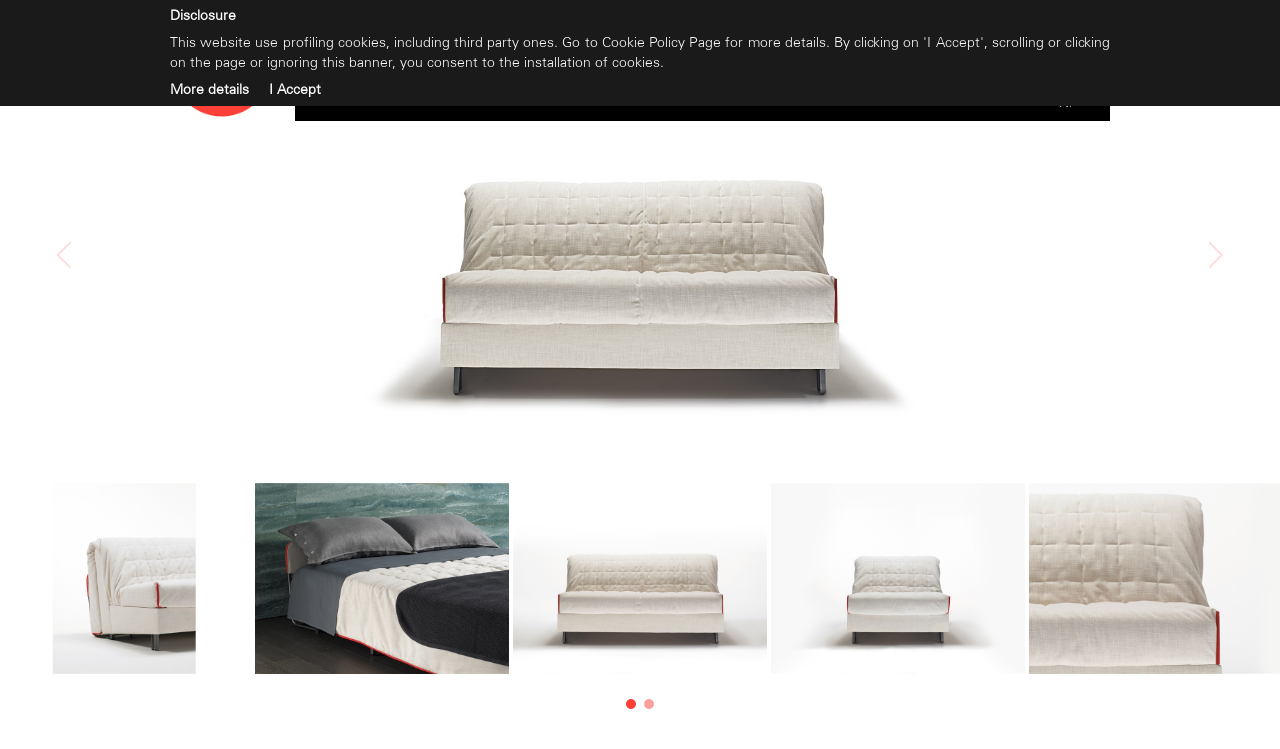

--- FILE ---
content_type: text/html; charset=utf-8
request_url: http://www.bkitalia.com/fr/produit/bk-129-b-senza-ruote-123
body_size: 50819
content:


<!DOCTYPE html>

<html lang="fr">
<head><meta charset="utf-8" /><meta name="viewport" content="width=device-width, initial-scale=1.0" /><meta http-equiv="X-UA-Compatible" content="IE=edge" /><link rel="alternate" href="http://www.bkitalia.it/prodotto/bk-129-b-senza-ruote-123" hreflang="it" />
<link rel="alternate" href="http://www.bkitalia.com/en/product/bk-129-b-senza-ruote-123" hreflang="en" />
<link rel="alternate" href="http://www.bkitalia.com/fr/produit/bk-129-b-senza-ruote-123" hreflang="fr" />
<link rel="alternate" href="http://www.bkitalia.com/nl/product/bk-129-b-senza-ruote-123" hreflang="nl" />
<title>
	BK 129 B senza ruote
</title>


    <!-- * favicon * -->
    <link rel="shortcut icon" href="/Content/images/favicon/favicon.ico">
    <link rel="apple-touch-icon" sizes="57x57" href="/Content/images/favicon/apple-touch-icon-57x57.png">
    <link rel="apple-touch-icon" sizes="114x114" href="/Content/images/favicon/apple-touch-icon-114x114.png">
    <link rel="apple-touch-icon" sizes="72x72" href="/Content/images/favicon/apple-touch-icon-72x72.png">
    <link rel="apple-touch-icon" sizes="144x144" href="/Content/images/favicon/apple-touch-icon-144x144.png">
    <link rel="apple-touch-icon" sizes="60x60" href="/Content/images/favicon/apple-touch-icon-60x60.png">
    <link rel="apple-touch-icon" sizes="120x120" href="/Content/images/favicon/apple-touch-icon-120x120.png">
    <link rel="apple-touch-icon" sizes="76x76" href="/Content/images/favicon/apple-touch-icon-76x76.png">
    <link rel="apple-touch-icon" sizes="152x152" href="/Content/images/favicon/apple-touch-icon-152x152.png">
    <link rel="apple-touch-icon" sizes="180x180" href="/Content/images/favicon/apple-touch-icon-180x180.png">
    <link rel="icon" type="image/png" href="/Content/images/favicon/favicon-192x192.png" sizes="192x192">
    <link rel="icon" type="image/png" href="/Content/images/favicon/favicon-160x160.png" sizes="160x160">
    <link rel="icon" type="image/png" href="/Content/images/favicon/favicon-96x96.png" sizes="96x96">
    <link rel="icon" type="image/png" href="/Content/images/favicon/favicon-16x16.png" sizes="16x16">
    <link rel="icon" type="image/png" href="/Content/images/favicon/favicon-32x32.png" sizes="32x32">
    <meta name="msapplication-TileColor" content="#bed330" />
    <meta name="msapplication-TileImage" content="/Content/images/favicon/mstile-144x144.png">
    <meta name="msapplication-config" content="/Content/images/favicon/browserconfig.xml">
    <meta id="appleMeta" name="apple-mobile-web-app-title" content="BK Group | Divani letto trasformabili" /><meta id="applicMeta" name="application-name" content="BK Group | Divani letto trasformabili" />
    <!-- * favicon - end * -->

    <link href="/Content/css?v=p4FvQ89gktrUxwGF9ZEr3iPvm6OP9BCqOmVMMEANTh01" rel="stylesheet"/>

    <style>
        .owl-dots {
            display: block !important;
            margin-top: 20px;
        }

        .owl-theme .owl-dots .owl-dot span {
            margin: 5px 4px !important;
            background: rgba(252, 63, 57, 0.5) !important;
        }

        .owl-theme .owl-dots .owl-dot.active span, .owl-theme .owl-dots .owl-dot:hover span {
            background: rgba(252, 63, 57, 1) !important;
        }

        .inside-arrow-carousel {
            width: 50px;
            padding: 10px;
            border: none;
            border-radius: 50%;
            opacity: 0.4;
            transition: 1s;
            margin-left: 15px;
            margin-right: 15px;
        }

            .inside-arrow-carousel:hover {
                opacity: 1;
            }

        .top-negative {
            margin-top: -50px;
        }
    </style>
<link rel="stylesheet" href="//code.jquery.com/ui/1.13.2/themes/base/jquery-ui.css" />

    <!-- HTML5 Shim and Respond.js IE8 support of HTML5 elements and media queries -->
    <!-- WARNING: Respond.js doesn't work if you view the page via file:// -->
    <!--[if lt IE 9]>
      <script src="https://oss.maxcdn.com/html5shiv/3.7.2/html5shiv.min.js"></script>
      <script src="https://oss.maxcdn.com/respond/1.4.2/respond.min.js"></script>
    <![endif]-->

    
        <script>
            (function (i, s, o, g, r, a, m) {
                i['GoogleAnalyticsObject'] = r; i[r] = i[r] || function () {
                    (i[r].q = i[r].q || []).push(arguments)
                }, i[r].l = 1 * new Date(); a = s.createElement(o),
                m = s.getElementsByTagName(o)[0]; a.async = 1; a.src = g; m.parentNode.insertBefore(a, m)
            })(window, document, 'script', '//www.google-analytics.com/analytics.js', 'ga');
            ga('set', 'anonymizeIp', true);
            ga('create', 'UA-130405257-10', 'auto');
            ga('send', 'pageview');
        </script>
    <meta name="description" content="BK 129 B senza ruote" /><meta name="keywords" content="BK Group, canapés-lits, canapés convertibles" /></head>
<body id="productdetails" class="lang-fr">
    <form method="post" action="./bk-129-b-senza-ruote-123" id="ctl01" class="full-height">
<div class="aspNetHidden">
<input type="hidden" name="__VIEWSTATE" id="__VIEWSTATE" value="6pwtcsxHu68RF7cneQTgvFgoRNj4kDpBe4t7A/RtRqADwT5/yVXqlT7u3URAxnn6hmjshbvnuAb/h9t5NMB78JVRXHRfCswlVTzVDpby/mnDWDKjjD59Zt5z/NOlT+AXv52mDKElNCYNHjszSf4N3SROmvcVo5fRm8df52KEFvQT1/yS2DAvbgehbF6pHt/Lm+btB5F7Xk8wSHWTqE9gOXbslY/w+Z0DSbjG5+oRnDaPh6gR2LCjEodh3yzjfhiag6jay0HBL7FaeYPVOGWlfpCx6aubILUGgVaYE/qU5W00b5v266vclMDGg3SCuFU8t4W3taV3QTzZsh9jUPmv8M6MW6lcXnAOGN+BE1CWJV4mNV00SGcocaEMlNuFVJgwbL2Y4OwE1sZ8vbVsrVL6YKrqMgPyIoEYlm/c9abx1Hs9yL3p0n8YH71uFrbjZ7RvDFW8bv1h1c63rxhjYVwiKaitr1IsPaM6I/Dymez8m4Q4A1hUTpKeHaBt5+okcNOdiMhPSH7UoL0UFdOVDPbL7iROBMAHONLejTtmLN1YpvLbMPJRV73q2Yafabxflor+7NT7OzBMeqpy3HilxMwu8I+nxgotpFQzRBwb/w1FIqP6ynDiMN+JulHYXJ8w2TdsvXL1IoqY9Se6S/OzAHOZYWlL/3YD+UP80DNHbxwwAi6gZbTfG1NhgSa6rGTHDrnTI/k8TjEUyGGDyog5aaLNAhAWbXnJ7ZzdHVtgKOZpbJSYKIQqoBOnuDNq++K1OlX6jc1ZaJe3OgZ/WK0CKGiz9i6uiqjUrI4zw13EUAqhIT0aG/z7XtVtpCXpgANGb2F8KRxe8lL2h49c4lH1VzkNDorVbuR6mbrlQCjx6jcU12fp/DwDLfPlCxpQqHtPoJtbkVjDM343PkpVDLRY5cskWPJIkaMnkyhqeiWJtnSa5Ebi+CoorLnUOMSRrGPbjjutwYCiySJppmO4inC+i7LHvgJFrjcf1mf9TEmcyRyxGzBIA8+8SIUlJIKtvBywnUDZSrHMaGC9VNO5+iTi43KLap9yWdsmL1IjzpL0+E/+8oSpMy8yp4eWP2fjewmbtP2rrhHntNar40Ko/lJ59sSTq6wKp0EF+hgpV8cq1uPOZ1BKLukoNOBw8IoZj8KVgGEJu8C8kQfg7+nhCbaAEtfOKh+mJV91gMM6kob1r+RzP6OaOzQMjAbX7WAb/e9nOsAyF7I71DyLDtHzIxFa7CQx94GWtAFrvGEoXk/8R63kBEsrr7lXt92K7Kj/ElbLBGlc3bx5i5csClvSfR/4knhc2eVDst5eq4utnOUcUPyQYQoBQgdYOd6vjpL8Fkf9gwPbKZTLbqmH33bknMguoNqCpD6KPW4TuJ7BdtnkFBqyf54yl1tpm9F4a//0zxXfj3J8uUWkqqfmt5vwVkGzbicTRX4VbpKbymjL2qxLFjbkZmBRHu+oYrgW8dkA4sp09d1D5NzM019ql0+HRRXU9okl4UJnx5TG4WsbiqjfkLIumluqmO4BEJFKCz7fVyTuCNXSBiRozCPEVXgJ0uK4Duei4s8iBCilbPGQN0TWuYhtxMjqDF91VPDkmUi/cxMEBGWDRMrzOru1DU3CtqW/nYrIuMIa8ELlrjmrZbX4oDCQq35S9mSvhb2F2l9Gov/97biHMbSs0iQcJFmQpYmGeYqXsIT5PtzhXLmRW5UaKKOwT6S8REWcZXjt6eEzAmaahFCXkpDLY6r1jIleSZnElLjy+joFBwJwJvQqkR4TVyXn7SjTJZhe7dEsfyv/whGnemnlOA0u5cv5rcyW+6+XE42LN0+IHDtBIYjgvZx92hvE4YnJSak5eLyk6EhDYkTfm26gRO2rKlrx9A5diiAZoRmwwv9/aDvSNs5xhP0CXSkkkZ1tddgX3Gott8alz6/72PH+S9lpM7GcnR+r6USMbxHICRUa4sC7qjKkLeKMt3nsYdifAMkRUXgumLwm9LlXHzNv6OTmAkij9FyKbKCqdFWbqEd82AuLwG6BgwYzMGJGujfeSyL0ACFm63O6lvcFudhqIEf0eI18w8U7M/qCOkcrSh2z8S3WPRHZQtQfzMbphN3Bhib6+Yqv8xztupUAPLqISn3SgDVCfQQhnTG5sBQXqqKKrQwc9vsdk487bkDpSpZEPmC87lenZYl5LayMZoxdTQZbi3HMpPianlqA7FaaHOkcti3tNjwiCJvLKtzXDTUWvpQhAb2MZEB3/v/2t1ugJIu1zmdQ2/+j/cUCwmfD3vMm5/arfSnmTblWf4E8M+w+KtH/Q/EvWjzmg8MXyo2qeskdceZ4aIqWHQEJjoapkeB7IQFTibZP+hR56PkWtDCS6npDr/yEpQsyYf/VUKpAn0/c2kVgWIPZ5YI0c8haomgDxIoLQeUDtWROUMVpZeMK5zXLAKLDgj43mWeMzHaKJEwE7ZD++EpEh6Ij7f6n8lq9eBPFFLL0G39RAPh5E2aNGjxDJmzyXAB+CgpYC3R/SAKk7PKGVKG6hJ68Iua3pNnNv+k5hnr9zzDVVl7k/XJe0vybxyYpAvhuNdxZAL/br7hnnot7aislIwdJUCIK15UfMkyiDp86f7rqgmgpeR2+WkzBgcEBWT83ITMjF7Xbg6kI4Q1CftjT5fBQb2cVyhxqj+t4596eLdYdnI+3YcZ7b4oNAv/N05wU/bMUnp1pgosiVpRjqVD3+SHBbj0fBh91BmGny/lkF3AsLSWehaXv1tAwVjg/zSuDN4FqFKzngm3uZzEEPjaMe5m/cwQzTJWw1NO2eOkWwmkYJeokBuES7hSM6h4vl8rWC7Yoi2+vBK+C4AuAG4XsLefKxMmCy87CxTUBQ5tEm5d2+y2gbkMWx7heITT4+mPEt4Vbuoe05rB5cXU0xy13PRAq7sw/voeXk573N5XLm7HHwVgne7xWChbx2t3SAIpJcBNvdxIA+aeeAdWbNK3M+av92PI1H0D1oG+0L4yRvZ/WgfXhuszHQcMJ3jnAudCf8C9/QvtI7NChQDSGI5/lcrBF7YnmKQeEnCBgiKGrO5q34ZEIKnMTtnIKk0IvfVPaLhUnZfOMxAD/mBCy4atCv5rqJ9KNSFBllLEk9GrJGZs+jo94S2XTgPVbqYBRGglzRksag385Il94gaHHqXkQ/Pe+0p/AvMO5xRqDZZvnfmm0wbpVQGmeUpCfmQZ5o5mnBgxcPk/T/j6cRpQsR9m9RgvassKd0pwz6M1GMMuv3XAHAC+BSpNsPV0s3L0UvRDYyeO6+rm/+KBMgjY8NWyRopachm/SHOudob6kOh2qivHQLffu4y2H+EepqOd12F8NCKI7FaA5b7eRy0fGi4kbILQcGzdBV8ghQQiQ2EEINsuqlGpf0KLaSNLP6gPrSkhPaTw3O9JxeFLRYqqqmxt6PniqNRmZ3Rb8EkcaVOCao0JXGu/EhlIlVAaz3dCcpHNEEU7mSCcqDu9KF5qAvQjs/KVM3KVA/X+TOoTGH0e6e+tb/6jfB1XqVs0bYgJBMNd4WWo8e3gg1g4yEkaPJoQ+6ukrFmqBBQnaB0+uQSLwVBaunBBK3idG709fdxODoq5JkUL5yrRjFbla359Kz2vBu9m9RrWHbxnJTXvJ5t/Ik1rK6YDG7s4qIv2ZOum8rGEhl2tuyN3r6gLl55nQ0dCA03JtR7KUv/FEgBUANmT3ktK+9gI2lm5wTp2UrpgZ6JumlFyQmaPu3W/H1UDffhn9CRw1Az7sss7RjFytAsfOcGhdker/PR2f8LZ4rHa0R3/b7GOv7oud6iKjQRVffHfroVPtE9qJBfAN3v792nm7NtjMgRaWFa/Vta8y6s/uplSZcl+TbItdG02lipDA+drZZBuYdWPvBZOFNx5dg1pFN5/ee8GlzNNYl6MkrCyqKnIDhY+PHa+N21Z0OXq64cTbC4MRTnZQvpkAFZo6eH2fhsOu6x0IahTptIhsodY7ME5tZZBAfcfvCygz0PivrU6HR0tywYIcUt7qtglldr5137md8l168RYy3QdxjPmoy+/+uZddwoeSWVI1YljoBxD4AfDxPuB6kmb0dGm/BJepYpD8680b9qXag+5oirCFHGpxZ+If8U9W2Jaj93oqIKZp1hrT9gID+w==" />
</div>

<div class="aspNetHidden">

	<input type="hidden" name="__VIEWSTATEGENERATOR" id="__VIEWSTATEGENERATOR" value="0989872F" />
</div>
        <div id="wrap">

            
            <a href="/fr/canap%c3%a9s-lits" class=" hidden">
                <div class="fixed-configurator">
                    <div class="div-img">
                        <img src="/Content/images/configurator.png" class="rotating" />
                        <div id="divConf">
                            <span class="call">Configureer <span class="hidden-sm hidden-xs">votre</span> canapé</span>
                        </div>
                    </div>
                </div>
            </a>
            

            <div id="header">
                <div class="header-container">
                    <div class="container">
                        <div class="row">

                            <div class="col-xs-6 col-sm-6 col-md-2 col-lg-2">
                                <a href="http://www.bkitalia.com/fr/home" title="Home">
                                    <img class="img-responsive inline-block logo-menu" alt="Home" src="/Content/images/logo-clean.png" id="logoborder" />
                                </a>
                            </div>

                            
                            <div class="col-sm-6 col-xs-6 hidden-lg hidden-md text-right">
                                <span title="Contatti" class="vocimenu menuspecial pointer">
                                    <img src="/Content/images/Generic/menu.png" class="menu-icon" onclick="openNav()"></span>
                            </div>
                            
                            <div id="myNav" class="overlay">

                                <a href="javascript:void(0)" class="closebtn" onclick="closeNav()">
                                    <img src="/Content/images/Generic/close.png" class="close-hover">
                                </a>

                                <div class="overlay-content col-sm-12 col-xs-12">
                                    <div class="">
                                        <a href="http://www.bkitalia.com/fr/home" class="submenuFirstItem">Home</a>
                                        <a onclick="XSopenAbout()">Entreprise<img src="/Content/images/Generic/arrow-down-submenu.png" class="arrow-submenu" /></a>
                                        <div class="clear"></div>
                                        <div class="xsSubmenu" id="XsubAbout">
                                            <a href="/fr/production-canap%c3%a9s">Entreprise</a>
                                            <a href="/fr/notre-histoire">Histoire</a>
                                            <a href="/fr/cycle-de-production">Cycle de production</a>
                                            <a href="/fr/conception_canap%c3%a9s">Recherche &amp; d&#233;veloppement</a>
                                            <a onclick="XSopenDesigner()" href="/fr/designer">Designer</a>
                                        </div>
                                        <div class="xsSubmenu" id="XsubDesigner">
                                            <a href="/fr/designer">Designer</a>
                                            <a href="/fr/massimo-vignelli">Massimo Vignelli</a>
                                            <a href="/fr/dante-oscar-benini">Dante Oscar Benini</a>
                                            <a href="/fr/vittorio-prato">Vittorio Prato</a>
                                        </div>
                                        <a href="/fr/canap%c3%a9s-lits">Produits</a>
                                        <a href="/fr/revetements">Rev&#234;tements</a>
                                        <a onclick="XSopenContract()">Contract<img src="/Content/images/Generic/arrow-down-submenu.png" class="arrow-submenu" /></a>
                                        <div class="clear"></div>
                                        <div class="xsSubmenu" id="XsubContract">
                                            <a href="/fr/canap%c3%a9s_lit_h%c3%b4tel">Portefeuille</a>
                                            <a href="/fr/fournitures-pour-h%c3%b4tel">H&#244;tel</a>
                                            <a href="/fr/fournitures-pour-maisons-de-retraite">Accueil</a>
                                            <a href="/fr/fournitures-navales">Naval</a>
                                        </div>
                                        <a href="/fr/distribution">Distribution</a>
                                        <a href="/fr/divani-traformabili-news">News</a>
                                        <a href="/fr/contacts">Contacts</a>
                                        <br class="" />
                                        
                                        <a id="flagITXS" class=" sub-language " href="http://www.bkitalia.it/" title="Version italienne">Italien</a>
                                        <br />
                                        <a id="flagENXS" class=" sub-language " href="http://www.bkitalia.com/bk" title="English version">English</a>
                                         <br />
                                        <a id="flagFRXS" class="on sub-language " href="http://www.bkitalia.com/fr/home" title="Version française">Française</a>
                                         <br />
                                        <a id="flagNLXS" class=" sub-language " href="http://www.bkitalia.com/nl/home" title="Nederlandse versie">Nederlandse</a>
                                    </div>
                                </div>
                            </div>
                            
                            

                            <div class="col-xs-12 col-sm-8 col-md-10 col-lg-10 header-menu hidden-xs hidden-sm">
                                <div class="navbar navbar-inverse header-navbar">
                                    <div class="navbar-header">
                                        <button type="button" class="navbar-toggle" data-toggle="collapse" data-target=".navbar-collapse">
                                            MENU' DEL SITO
                                        </button>
                                    </div>
                                    <div class="navbar-collapse collapse">
                                        <ul class="nav navbar-nav col-lg-9 col-md-10">
                                            <li id="lihomepage" class=" hidden-md    "><a href="http://www.bkitalia.com/fr/home" title="Home">Home</a></li>
                                            <li id="liabout" class="">
                                                <a class="visible-xs" href="/fr/production-canap%c3%a9s" title="Entreprise">Entreprise</a>
                                                <a class="dropdown-toggle hidden-xs"  href="/fr/production-canap%c3%a9s" title="Entreprise">Entreprise</a>
                                                <ul class="dropdown-menu drodpwn-azienda hidden-xs" id="menuAbout">
                                                    <li>
                                                        <a href="/fr/production-canap%c3%a9s" class="firstItem active ">Entreprise</a>
                                                        <a href="/fr/notre-histoire" class="">Histoire</a>
                                                        <a href="/fr/cycle-de-production" class="">Cycle de production</a>
                                                        <a href="/fr/conception_canap%c3%a9s" class="">Recherche &amp; d&#233;veloppement</a>
                                                        <a href="/fr/designer" class="">Designer</a>
                                                    </li>
                                                </ul>
                                                <ul class="dropdown-menu drodpwn-azienda hidden-xs" id="menuDesigner">
                                                    <li> 
                                                        <a href="/fr/designer">Designer</a>
                                                        <a href="/fr/massimo-vignelli" class="">Massimo Vignelli</a>
                                                        <a href="/fr/dante-oscar-benini" class="">Dante Oscar Benini</a>
                                                        <a href="/fr/vittorio-prato" class="">Vittorio Prato</a> 
                                                    </li>
                                                </ul>
                                            </li>
                                            <li id="liproducts" class="active"><a href="/fr/canap%c3%a9s-lits" title="Produits">Produits</a></li>
                                            <li id="lirivestimenti" class=""><a href="/fr/revetements" title="Rev&#234;tements">Rev&#234;tements</a></li>
                                            <li id="licontract" class="">
                                                <a class="visible-xs" href="/fr/canap%c3%a9s_lit_h%c3%b4tel" title="Contract">Contract</a>
                                                <a class="dropdown-toggle hidden-xs"  href="/fr/canap%c3%a9s_lit_h%c3%b4tel" title="Contract">Contract</a>
                                                <ul class="dropdown-menu drodpwn-contract hidden-xs menuContractFr" id="menuContract">
                                                    <li>
                                                        <a href="/fr/canap%c3%a9s_lit_h%c3%b4tel" class="firstItem ">Portefeuille</a>
                                                        <a href="/fr/fournitures-pour-h%c3%b4tel" class="">H&#244;tel</a>
                                                        <a href="/fr/fournitures-pour-maisons-de-retraite" class="">Accueil</a>
                                                        <a href="/fr/fournitures-navales" class="">Naval</a>
                                                    </li>
                                                </ul>
                                            </li>
                                            <li id="lidistribuzione" class=""><a href="/fr/distribution" title="Distribution">Distribution</a></li>
                                            <li id="linews" class=""><a href="/fr/divani-traformabili-news" title="News">News</a></li>
                                            <li id="licontacts" class=""><a href="/fr/contacts" title="Contacts">Contacts</a></li>
                                        </ul>
                                        <ul class="nav navbar-nav col-lg-3 col-md-2 float-right text-right-important">
                                            <li id="liita">
                                                <a id="flagIT" class=" li-language" href="http://www.bkitalia.it" title="Version italienne">It</a>
                                            </li>
                                            <li id="lien">
                                                <a id="flagEN" class=" li-language" href="http://www.bkitalia.com/bk" title="English version">En</a>
                                            </li>
                                              <li id="lifr">
                                                <a id="flagFR" class="on li-language" href="http://www.bkitalia.com/fr/home" title="Version française">Fr</a>
                                            </li>
                                              <li id="linl">
                                                <a id="flagNL" class=" li-language" href="http://www.bkitalia.com/nl/home" title="Nederlandse versie">Nl</a>
                                            </li>
                                        </ul>
                                    </div>
                                </div>
                            </div>

                        </div>
                    </div>
                </div>


            </div>

            <a href="tel:+39036348971" class="button-phone visible-xs hide" id="phone">
                <img src="/Content/images/Generic/phone-button.png" class="phone-button" />
            </a>

            


    <div class="col-xs-12 col-sm-12 inside-header">
        <div class="row">
            <div id="myCarousel" class="carousel slide" data-ride="carousel">

                <!-- Wrapper for slides -->
                <div class="carousel-inner">
                    <div class="item active">
                        
                        
                                <div class="col-xs-12 col-sm-12 inside-header inside-header-xs" style="background: url('http://www.bkitalia.com/files/webPageSliderImage/500/521/0_big.jpg') no-repeat center center; -webkit-background-size: cover; -moz-background-size: cover; -o-background-size: cover; background-size: cover;">
                                </div>
                            
                    </div>
                </div>

                <a href="/fr/produit/bk-129-modern-122" id="SliderContent_prev" class="left carousel-control arrow" title="Produit | BK 129 Modern">
                    <img src="/Content/images/Generic/arrow-left.png" class="inside-arrow-carousel">
                </a>
                <a href="/fr/produit/bk-128-prontoletto-84" id="SliderContent_next" class="right carousel-control arrow float-right" title="Produit | BK 128">
                    <img src="/Content/images/Generic/arrow-right.png" class="inside-arrow-carousel">
                </a>
            </div>
        </div>
    </div>






    

    

    
    


    

    <div class="col-lg-12 col-md-12 col-sm-12 col-xs-12 special-configure hidden-xs">
        <div class="container">
            <div class="hidden">
                <div class="call-to-action color-red">
                    <a target="_blank" href="/fr/configuratore/#/configure/BK/params/CodiceProdotto:BK129B" class="p-special-font">Configura
                            <span class="inline-block inside-arrow-carousel right" />
                    </a>
                </div>
            </div>
        </div>
    </div>

    
    
    
    
    


            


    <div class="col-lg-12 col-md-12 col-sm-12 col-xs-12 ">
        <div class="row">
            
<div id="galleryboostrapcarousel-91" class="carousel slide" data-ride="carousel">
    <!-- Wrapper for slides -->
    <div class="owl-carousel owl-theme owl-carousel-prod">
        
                <div class="item">
                    <div class="row">
                        <a href="http://www.bkitalia.com/files/galleryPhoto/700/740/0_big.jpg" title="" data-imagelightbox="galleryboostrapcarousel-">
                            <img src="http://www.bkitalia.com/files/galleryPhoto/700/740/0_ico.jpg" alt="" />
                        </a>
                    </div>
                    <div class="clear margin-v-small col-xs-12 hidden-lg hidden-md hidden-sm"></div>
                </div>
            
                <div class="item">
                    <div class="row">
                        <a href="http://www.bkitalia.com/files/galleryPhoto/700/737/0_big.jpg" title="" data-imagelightbox="galleryboostrapcarousel-">
                            <img src="http://www.bkitalia.com/files/galleryPhoto/700/737/0_ico.jpg" alt="" />
                        </a>
                    </div>
                    <div class="clear margin-v-small col-xs-12 hidden-lg hidden-md hidden-sm"></div>
                </div>
            
                <div class="item">
                    <div class="row">
                        <a href="http://www.bkitalia.com/files/galleryPhoto/700/735/0_big.jpg" title="" data-imagelightbox="galleryboostrapcarousel-">
                            <img src="http://www.bkitalia.com/files/galleryPhoto/700/735/0_ico.jpg" alt="" />
                        </a>
                    </div>
                    <div class="clear margin-v-small col-xs-12 hidden-lg hidden-md hidden-sm"></div>
                </div>
            
                <div class="item">
                    <div class="row">
                        <a href="http://www.bkitalia.com/files/galleryPhoto/700/738/0_big.jpg" title="" data-imagelightbox="galleryboostrapcarousel-">
                            <img src="http://www.bkitalia.com/files/galleryPhoto/700/738/0_ico.jpg" alt="" />
                        </a>
                    </div>
                    <div class="clear margin-v-small col-xs-12 hidden-lg hidden-md hidden-sm"></div>
                </div>
            
                <div class="item">
                    <div class="row">
                        <a href="http://www.bkitalia.com/files/galleryPhoto/700/736/0_big.jpg" title="" data-imagelightbox="galleryboostrapcarousel-">
                            <img src="http://www.bkitalia.com/files/galleryPhoto/700/736/0_ico.jpg" alt="" />
                        </a>
                    </div>
                    <div class="clear margin-v-small col-xs-12 hidden-lg hidden-md hidden-sm"></div>
                </div>
            
                <div class="item">
                    <div class="row">
                        <a href="http://www.bkitalia.com/files/galleryPhoto/700/739/0_big.jpg" title="" data-imagelightbox="galleryboostrapcarousel-">
                            <img src="http://www.bkitalia.com/files/galleryPhoto/700/739/0_ico.jpg" alt="" />
                        </a>
                    </div>
                    <div class="clear margin-v-small col-xs-12 hidden-lg hidden-md hidden-sm"></div>
                </div>
            
    </div>
</div>

        </div>
    </div>

    <div class="center visible-xs col-xs-12 div-h1-product-xs">
        <h1 class="h1-product-xs">
            <span id="TitleContent_lblNameXS">BK 129 B senza ruote</span>
        </h1>
    </div>

    <div class="col-lg-12 col-md-12 col-sm-12 col-xs-12 margin-t-large">
        <div class="container">
            <div class="col-sm-8 text-center-xs">
                <h1 class="h1-product">
                    <span id="TitleContent_lblName">BK 129 B senza ruote</span>
                </h1>
            </div>
            <div class="col-sm-4 text-right text-center-xs">
                <div class="hidden">
                    <div class="call-to-action color-red">
                        <a target="_blank" href="/fr/configuratore/#/configure/BK/params/CodiceProdotto:BK129B" class="p-special-font">Configura
                            <span class="inline-block inside-arrow-carousel right" />
                        </a>
                    </div>
                </div>
            </div>
            <div class="col-lg-12 col-md-12 col-sm-12 text-center-xs">
                <h2 class="h2-product-details">
                    <span id="TitleContent_h2"></span>
                </h2>
                <span id="TitleContent_ltrHtmlText" class="p-small"></span>
            </div>
        </div>
    </div>




    
    
    


    <div class="col-lg-12 col-md-12 col-sm-12 col-xs-12 margin-v-medium">
        <div class="container">
            <div class="col-lg-12 col-md-12 col-sm-12 col-xs-12 margin-t-medium">


                <div class="col-lg-4 col-md-4 col-sm-12 square-box box-prodotti-movimento" style="background-image: url(http://www.bkitalia.com/files/webpages/100/123/0_animated.gif)"></div>

                <a href="/privatefiles/webPages/100/123/BK129 B.pdf" id="TitleContent_linkScheda" target="_blank">
                    <div class="col-lg-4 col-md-4 col-sm-6 square-box box-prodotti-schedatecnica">
                        <div class="row">
                            <div class="div-anteprima-box">
                                <div class="margin-t-medium">
                                    <p class="titolo-anteprima-box color-black">Fiche technique</p>
                                </div>
                            </div>
                            <div class="square-box-hover">
                                <div class="h-margin-small margin-t-medium">
                                    <p class="box-square-title">Fiche technique</p>
                                    <p class="p-small box-square-p">
                                        Découvrez les mesures, les mécanismes et tous les détails de votre canapé.
                                    </p>
                                    <p class="box-square-more color-red color-red-hover p-special-font font-link call-action-like p-special-font">Télécharger<span class="link-arrow-style-red"></span></p>
                                </div>
                            </div>
                        </div>
                    </div>
                </a>

                <a href="/privatefiles/webPages/100/123/Accessori-Opzioni-BK129 B.pdf" id="TitleContent_linkAccessori" target="_blank">
                    <div class="col-lg-4 col-md-4 col-sm-6 square-box box-prodotti-opzioni">
                        <div class="row">
                            <div class="div-anteprima-box">
                                <div class="margin-t-medium">
                                    <p class="titolo-anteprima-box color-black">Accessoires et options</p>
                                </div>
                            </div>
                            <div class="square-box-hover">
                                <div class="h-margin-small margin-t-medium">
                                    <p class="box-square-title">Accessoires et options</p>
                                    <p class="p-small box-square-p">
                                        Contrôlez les différents matelas, les revêtements et les accessoires de votre modèle.
                                    </p>
                                    <!-- <p class="p-mini box-square-more">En savoir plus</p> -->
                                </div>
                            </div>
                        </div>
                    </div>
                </a>
            </div>
        </div>
        
        <div class="col-xs-12 col-sm-6 col-md-6 col-lg-6 arrows pull-right text-right text-center-xs hidden-lg hidden-md hidden-sm margin-t-large">
            <div id="TitleContent_LinkPagerControlXS_pagerbox">
    <div class="v-align-middle">
        <a href="/fr/produit/bk-129-modern-122" id="TitleContent_LinkPagerControlXS_prev" class="arrow" title="Produit | BK 129 Modern">
            <img src="/Content/images/Generic/arrow-left.png" class="inside-arrow-carousel">
        </a>
        <a href="/fr/produit/bk-128-prontoletto-84" id="TitleContent_LinkPagerControlXS_next" class="arrow" style="float: right;" title="Produit | BK 128">
            <img src="/Content/images/Generic/arrow-right.png" class="inside-arrow-carousel">
        </a>
    </div>
</div>

        </div>
        
    </div>




            
    <div class="container">
        <div class="row margin-t-large text-center-xs">
            <div class="col-xs-12 visible-xs margin-b-large">
                <div class="col-xs-12 onepx-separator-gray-lighter">
                </div>
            </div>
        </div>
    </div>
    <div class="container margin-t-medium">
        <div class="col-xs-12 text-right text-center-xs">
            <a href="/fr/canap%c3%a9s-lits" id="MainContent_backtToList" class="call-action-like p-special-font relative-important" title="Produits">Retour<span class="link-arrow-style-red"></span></a>
        </div>
    </div>

    <div class="col-lg-12 col-md-12 col-sm-12 col-xs-12 margin-v-large">
        <div class="container">
            <div class="col-lg-12 col-lg-12 col-md-12 col-sm-12 col-xs-12">
                <div class="separator-black"></div>
            </div>
        </div>
    </div>

    <div class="col-lg-12 col-md-12 col-sm-12 col-xs-12">
        <div id="MainContent_wrapOtherElements" class="wrap-other-elements">
            <div class="container">
                <div class="other-element-boxes">
                    <p class="title-prodotti-correlati hidden-lg hidden-md hidden-sm">
                        Prodotti correlati
                    </p>
                    <div class="owl-carousel owl-theme owl-carousel-other">

                        
                                <div class="item">
                                    <div class="col-sm-12 col-md-12 other-element-box center text-center">
                                        <a class="block nounderline" href="/fr/produit/bk-128-prontoletto-84" title="Produit | BK 128">
                                            <img src="http://www.bkitalia.com/files/webpages/0/84/0_ico.jpg" class="full-width" alt="BK 128" />
                                            <span class="block truncate bold margin-b-medium margin-t-small other-element-name">BK 128</span>
                                            
                                        </a>
                                    </div>
                                </div>
                            
                                <div class="item">
                                    <div class="col-sm-12 col-md-12 other-element-box center text-center">
                                        <a class="block nounderline" href="/fr/produit/bk-129-prontoletto-85" title="Produit | BK 129">
                                            <img src="http://www.bkitalia.com/files/webpages/0/85/0_ico.jpg" class="full-width" alt="BK 129" />
                                            <span class="block truncate bold margin-b-medium margin-t-small other-element-name">BK 129</span>
                                            
                                        </a>
                                    </div>
                                </div>
                            
                                <div class="item">
                                    <div class="col-sm-12 col-md-12 other-element-box center text-center">
                                        <a class="block nounderline" href="/fr/produit/bk-129-classic-120" title="Produit | BK 129 Classic">
                                            <img src="http://www.bkitalia.com/files/webpages/100/120/0_ico.jpg" class="full-width" alt="BK 129 Classic" />
                                            <span class="block truncate bold margin-b-medium margin-t-small other-element-name">BK 129 Classic</span>
                                            
                                        </a>
                                    </div>
                                </div>
                            
                                <div class="item">
                                    <div class="col-sm-12 col-md-12 other-element-box center text-center">
                                        <a class="block nounderline" href="/fr/produit/bk-129-vintage-121" title="Produit | BK 129 Vintage">
                                            <img src="http://www.bkitalia.com/files/webpages/100/121/0_ico.jpg" class="full-width" alt="BK 129 Vintage" />
                                            <span class="block truncate bold margin-b-medium margin-t-small other-element-name">BK 129 Vintage</span>
                                            
                                        </a>
                                    </div>
                                </div>
                            
                                <div class="item">
                                    <div class="col-sm-12 col-md-12 other-element-box center text-center">
                                        <a class="block nounderline" href="/fr/produit/bk-129-modern-122" title="Produit | BK 129 Modern">
                                            <img src="http://www.bkitalia.com/files/webpages/100/122/0_ico.jpg" class="full-width" alt="BK 129 Modern" />
                                            <span class="block truncate bold margin-b-medium margin-t-small other-element-name">BK 129 Modern</span>
                                            
                                        </a>
                                    </div>
                                </div>
                            
                    </div>
                </div>
            </div>
        </div>
    </div>

    

    <div class="block visible-xs margin-b-large">
    </div>


            <div class="block clear"></div>
            <div id="push"></div>
        </div>
        
        <div class="modal fade " style="display:none;" tabindex="-1" role="dialog" aria-labelledby="newCollectionPopup" id="newCollectionPopup" aria-hidden="true" data-click="a">
          <div class="modal-dialoge  background-red" role="document" >
            <div class="modal-content">
              <div class="modal-header  color-white title nomargin-top"> 
                Nouvelle collection 2024
              </div>
              <div class="modal-body  color-white"> 
                  <p class="p-small">Quatre nouveaux produits, tous convertibles, déhoussables et de différentes tailles ; selon la tradition BK, ils offrent des lits grands et confortables même avec de petites dimensions.</p>

                  <p>&nbsp;</p>  
                  <a href="/fr/nouvelle-collection-2024" id="catalogBK" class="bkCatalog catalog-link color-white color-white-hover p-special-font font-link call-action-like margin-t-medium"> 
                  </a>
              </div> 
            </div><!-- /.modal-content -->
          </div><!-- /.modal-dialog -->
        </div><!-- /.modal -->


        <div id="footer" class="inverse col-lg-12 col-md-12 col-sm-12 col-xs-12 padding-v-large">
            <div class="container footer-content padding-v-medium">
                <div class="row">
                    <div class="col-lg-6 col-md-6 col-sm-6 col-xs-12 text-center-xs">
                        <img src="/Content/images/Generic/logo-footer.png" id="logo-footer" />
                        <p class="margin-t-medium">
                            Via Bergamo 66, 24047
                        Treviglio (BG) Italy<br />
                            Phone <span class="hidden-xs">+39 0363 48971 -</span>
                            <a href="tel:+39036348971" class="hidden-lg hidden-md hidden-sm no-color">+39 0363 48971</a>
                            <br class="hidden-lg hidden-md hidden-sm" />
                            Telefax <span class="hidden-xs">+39 0363 45917</span> <a href="#" class="hidden-lg hidden-md hidden-sm no-color">+39 0363 45917</a><br />
                            P.Iva <span class="hidden-xs">03939360164</span><a href="#" class="hidden-lg hidden-md hidden-sm no-color">03939360164</a><br />
                            <a href="mailto:info@bkitalia.com" class="red">info@bkitalia.com</a>
                            <br />
                            <a href="http://www.bkitalia.com/" class="red">www.bkitalia.com </a>
                        </p>
                    </div>

                    <div class="clear margin-v-small hidden-lg hidden-md hidden-sm"></div>

                    <div class="col-lg-6 col-md-6 col-sm-6 col-xs-12 text-right text-center-xs">

                        

                        <p class="margin-t-small">
                            Tous droits réservés © BK Group srl<br />
                            <a href="/fr/privacy" target="_blank" class="red">Privacy</a>  & <a href="/fr/cookie" target="_blank" class="red">Cookie</a>
                        </p>
                        <p class="powered">
                            corporate identity: <a href="http://www.vignelli.com/" target="_blank" class="red">Vignelli Associates - New York</a>
                            <br />
                            photo company:   <a href="http://www.bepperaso.com/" target="_blank" class="red">Beppe Raso  </a>
                            <br />
                            photo products:  <a href="https://www.amendolaginebarracchia.it/" target="_blank" class="red">Amendolagine Barracchia</a>
                            <br />
                            <br />
                            powered by <a href="http://www.coriweb.it/" target="_blank" class="red">
                                <img src="/Content/images/Generic/coricon.png" class="coricon" />CoriWeb</a>
                        </p>
                    </div>
                </div>
            </div>
        </div>

        <div id="cssmedia-xs" class="visible-xs"></div>
        <div id="cssmedia-sm" class="visible-sm"></div>
        <div id="cssmedia-md" class="visible-md"></div>
        <div id="cssmedia-lg" class="visible-lg"></div>

        <div id="cssmedia"></div>

        <!--[if IE 8]>
        <script src="/bundles/fix?v=AEeGZHH7ySIZ1k2zVOlbJwp6V6GHaPUj2nuSn8snscs1"></script>

        <![endif]-->
        <script src="/bundles/js?v=KcLxIJvhYp1HIHR-OIDjEHm3yqcPd4B_qeWIRgp_aio1"></script>

    </form>

    <script>
        $(document).on("scroll", function () {
            if ($(document).scrollTop() > 150) {
                $("#phone").removeClass("hide");
                $("#phone").addClass("no-hide");
            }
            else {
                $("#phone").addClass("hide");
                $("#phone").removeClass("no-hide");
            }
        });
      
        
    </script> 

    
    
    

    
    <script>
        function openNav() {
            //document.getElementById("myNav").style.width = "400px";
            document.getElementById("myNav").classList.add("class", "overlay-full");
            document.getElementById("phone").classList.add("class", "hidden");
        }

        function closeNav() {
            //document.getElementById("myNav").style.width = "0";
            document.getElementById("myNav").classList.remove("overlay-full");
            document.getElementById("phone").classList.remove("class", "hidden");
        }

        function XSopenAbout() {
            $("#XsubAbout").animate({
                opacity: 1,
                height: "toggle",
            }, 700, function () {
                // Animation complete.
            });
        };

        function XSopenContract() {
            $("#XsubContract").animate({
                opacity: 1,
                height: "toggle",
                display: "inline-block",
            }, 700, function () {
                // Animation complete.
            });
        };

        function XSopenDesigner() {
            $("#XsubDesigner").animate({
                opacity: 1,
                height: "toggle",
            }, 700, function () {
                // Animation complete.
            });
        };
    </script>
    



    
    <script>
        $(document).on("scroll", function () {
            if ($(document).scrollTop() > 100) {
                $('#h1inside').addClass("h1-inside-effect");
                $('#h2inside').addClass("h2-inside-effect");
            }
            else {
                $('#h1inside').removeClass("h1-inside-effect");
                $('#h2inside').removeClass("h2-inside-effect");
            }
        });
    </script>
    

    <script type="text/plain" class="cookie-ph-social">
        var switchTo5x = true;
        (function (s, o, g, a, m) {
            a = s.createElement(o); m = s.getElementsByTagName(o)[0]; a.async = 1; a.src = g; m.parentNode.insertBefore(a, m);
            a.onload = a.onreadystatechange = function () { stLight.options({ publisher: "6b5a63c8-d037-4d1c-9847-fac6aad5e7c7", doNotHash: false, doNotCopy: true, hashAddressBar: false }); }
        })(document, 'script', 'http://w.sharethis.com/button/buttons.js');
    </script>

    

    
    <script src="https://unpkg.com/spritespin@4.0.11/release/spritespin.js" type="text/javascript"></script>
    <script>

        $(document).ready(function () {
            $('.div-icon').fadeOut();
            $('.div-icon').fadeIn().delay(200);
            $('.div-icon').fadeOut().delay(250);
            $('.div-icon').fadeIn().delay(300);
            $('.div-icon').fadeOut().delay(350);
        });

        $(".div-icon").on('click', function () {
            $('.div-icon').addClass('delete');
        });



        $(function () {
            var idProduct3d = $('#SliderContent_IdRotatio').val();
            $('a.js-fullscreen').click(function (e) {
                e.preventDefault();
                $('.spritespin').spritespin('api').requestFullscreen();
            });
            $('.spritespin').spritespin({ 
                source: SpriteSpin.sourceArray("/Content/images/Product/3D/" + idProduct3d + "/{frame}.jpg", { frame: [1, 0], digits: 2 }),
                //width: 800,
                //height: 436,
                sense: 1,
                animate: false, 
                //frameTime: 50
            });
        });


    </script>
    


    <script type="text/javascript">
        $(function () {
            var galleries = $.unique($('a[data-imagelightbox]').map(function (i, el) { return $(el).data('imagelightbox'); }));
            galleries = customunique(galleries);

            $(galleries).each(function (i, el) {
                var selector = 'a[data-imagelightbox="' + el + '"]';
                var gallery = $(selector).imageLightbox(
                    {
                        onStart: function () { $.imageLightbox.overlayOn(); $.imageLightbox.closeButtonOn(gallery); $.imageLightbox.arrowsOn(gallery, selector) },
                        onEnd: function () { $.imageLightbox.overlayOff(); $.imageLightbox.captionOff(); $.imageLightbox.closeButtonOff(); $.imageLightbox.arrowsOff(); $.imageLightbox.activityIndicatorOff(); },
                        onLoadStart: function () { $.imageLightbox.captionOff(); $.imageLightbox.activityIndicatorOn(); },
                        onLoadEnd: function () { $.imageLightbox.captionOn(); $.imageLightbox.activityIndicatorOff(); $('.imagelightbox-arrow').css('display', 'block'); }
                    });
            });

        });


        function customunique(array) {
            return $.grep(array, function (el, index) {
                return index == $.inArray(el, array);
            });
        }


        $('.carousel').carousel({
            interval: false
        })

    </script>

    
    <script src="/Owl/owl.carousel.js"></script>
    <link href="/Owl/owl.carousel.min.css" rel="stylesheet" />
    <link href="/Owl/owl.theme.default.min.css" rel="stylesheet" />
    <script>
        $('.owl-carousel-prod').owlCarousel({
            loop: true,
            margin: 10,
            nav: true,
            autoplay: true,
            autoPlayTimeout: 1000,
            autoPlayHoverPause: false,
            responsive: {
                0: {
                    items: 2
                },
                600: {
                    items: 3
                },
                1000: {
                    items: 5
                }
            }
        })

        $('.owl-carousel-other').owlCarousel({
            loop: true,
            margin: 10,
            nav: true,
            autoplay: true,
            autoPlayTimeout: 1000,
            autoPlayHoverPause: false,
            responsive: {
                0: {
                    items: 1
                },
                600: {
                    items: 3
                },
                1000: {
                    items: 3
                }
            }
        })
    </script>
    

    

    <script src="/Magnificent/jquery.magnify-mobile.js"></script>
    <script src="/Magnificent/jquery.magnify.js"></script>
    <link href="/Magnificent/magnify.css" rel="stylesheet" />
    <script>
        $(document).ready(function () {
            $('.zoom').magnify();
        });
    </script>

    

    
  <script src="https://code.jquery.com/ui/1.13.2/jquery-ui.js"></script>

    
        <script>
            $(function () {
                cookieChoices.showCookieConsentBar(
                    'Disclosure',
                    'This website use profiling cookies, including third party ones. Go to Cookie Policy Page for more details. By clicking on \'I Accept\', scrolling or clicking on the page or ignoring this banner, you consent to the installation of cookies.',
                    'I Accept',
                    'More details',
                    '/fr/cookie');
            });
        </script>
    
</body>
</html>


--- FILE ---
content_type: text/css; charset=utf-8
request_url: http://www.bkitalia.com/Content/css?v=p4FvQ89gktrUxwGF9ZEr3iPvm6OP9BCqOmVMMEANTh01
body_size: 299012
content:
@import url(https://cdnjs.cloudflare.com/ajax/libs/font-awesome/4.7.0/css/font-awesome.min.css);@font-face{font-family:'Poiret One';font-style:normal;font-weight:400;src:url(http://fonts.gstatic.com/s/poiretone/v16/UqyVK80NJXN4zfRgbdfbo5BcUg.ttf) format('truetype')}@font-face{font-family:'Raleway';font-style:normal;font-weight:300;src:url(http://fonts.gstatic.com/s/raleway/v34/1Ptxg8zYS_SKggPN4iEgvnHyvveLxVuEorCIPrQ.ttf) format('truetype')}@font-face{font-family:'Raleway';font-style:normal;font-weight:400;src:url(http://fonts.gstatic.com/s/raleway/v34/1Ptxg8zYS_SKggPN4iEgvnHyvveLxVvaorCIPrQ.ttf) format('truetype')}@font-face{font-family:'Raleway';font-style:normal;font-weight:700;src:url(http://fonts.gstatic.com/s/raleway/v34/1Ptxg8zYS_SKggPN4iEgvnHyvveLxVs9pbCIPrQ.ttf) format('truetype')}@font-face{font-family:'Roboto Condensed';font-style:normal;font-weight:400;src:url(http://fonts.gstatic.com/s/robotocondensed/v27/ieVo2ZhZI2eCN5jzbjEETS9weq8-_d6T_POl0fRJeyWyosBO5Xk.ttf) format('truetype')}@font-face{font-family:'Playfair Display';font-style:italic;font-weight:400;src:url(https://fonts.gstatic.com/s/playfairdisplay/v37/nuFRD-vYSZviVYUb_rj3ij__anPXDTnCjmHKM4nYO7KN_qiTXt_A_A.ttf) format('truetype')}@font-face{font-family:'Playfair Display';font-style:italic;font-weight:700;src:url(https://fonts.gstatic.com/s/playfairdisplay/v37/nuFRD-vYSZviVYUb_rj3ij__anPXDTnCjmHKM4nYO7KN_k-UXt_A_A.ttf) format('truetype')}@font-face{font-family:'Playfair Display';font-style:normal;font-weight:400;src:url(https://fonts.gstatic.com/s/playfairdisplay/v37/nuFvD-vYSZviVYUb_rj3ij__anPXJzDwcbmjWBN2PKdFvXDZbtY.ttf) format('truetype')}@font-face{font-family:'Playfair Display';font-style:normal;font-weight:700;src:url(https://fonts.gstatic.com/s/playfairdisplay/v37/nuFvD-vYSZviVYUb_rj3ij__anPXJzDwcbmjWBN2PKeiunDZbtY.ttf) format('truetype')}@font-face{font-family:'Playfair Display';font-style:normal;font-weight:900;src:url(https://fonts.gstatic.com/s/playfairdisplay/v37/nuFvD-vYSZviVYUb_rj3ij__anPXJzDwcbmjWBN2PKfsunDZbtY.ttf) format('truetype')}@font-face{font-family:'Source Sans Pro';font-style:italic;font-weight:400;src:url(https://fonts.gstatic.com/s/sourcesanspro/v22/6xK1dSBYKcSV-LCoeQqfX1RYOo3qPZ7nsDc.ttf) format('truetype')}@font-face{font-family:'Source Sans Pro';font-style:normal;font-weight:200;src:url(https://fonts.gstatic.com/s/sourcesanspro/v22/6xKydSBYKcSV-LCoeQqfX1RYOo3i94_wlxdr.ttf) format('truetype')}@font-face{font-family:'Source Sans Pro';font-style:normal;font-weight:300;src:url(https://fonts.gstatic.com/s/sourcesanspro/v22/6xKydSBYKcSV-LCoeQqfX1RYOo3ik4zwlxdr.ttf) format('truetype')}@font-face{font-family:'Source Sans Pro';font-style:normal;font-weight:400;src:url(https://fonts.gstatic.com/s/sourcesanspro/v22/6xK3dSBYKcSV-LCoeQqfX1RYOo3qOK7g.ttf) format('truetype')}@font-face{font-family:'Source Sans Pro';font-style:normal;font-weight:700;src:url(https://fonts.gstatic.com/s/sourcesanspro/v22/6xKydSBYKcSV-LCoeQqfX1RYOo3ig4vwlxdr.ttf) format('truetype')}@font-face{font-family:'Univers LT 65';src:url('/Content/fonts/BK/UniversLT-Bold.eot?');src:url('/Content/fonts/BK/UniversLT-Bold.eot?#iefix') format('embedded-opentype'),url('/Content/fonts/BK/UniversLT-Bold.woff') format('woff'),url('/Content/fonts/BK/UniversLT-Bold.ttf') format('truetype');font-weight:bold;font-style:normal}@font-face{font-family:'Univers LT 45 LightOblique';src:url('/Content/fonts/BK/UniversLT-LightOblique.eot?');src:url('/Content/fonts/BK/UniversLT-LightOblique.eot?#iefix') format('embedded-opentype'),url('/Content/fonts/BK/UniversLT-LightOblique.woff') format('woff'),url('/Content/fonts/BK/UniversLT-LightOblique.ttf') format('truetype');font-weight:300;font-style:italic}@font-face{font-family:'Univers LT 85 ExtraBlack';src:url('/Content/fonts/BK/UniversLT-ExtraBlack.eot?');src:url('/Content/fonts/BK/UniversLT-ExtraBlack.eot?#iefix') format('embedded-opentype'),url('/Content/fonts/BK/UniversLT-ExtraBlack.woff') format('woff'),url('/Content/fonts/BK/UniversLT-ExtraBlack.ttf') format('truetype');font-weight:900;font-style:normal}@font-face{font-family:'Univers LT 65 BoldOblique';src:url('/Content/fonts/BK/UniversLT-BoldOblique.eot?');src:url('/Content/fonts/BK/UniversLT-BoldOblique.eot?#iefix') format('embedded-opentype'),url('/Content/fonts/BK/UniversLT-BoldOblique.woff') format('woff'),url('/Content/fonts/BK/UniversLT-BoldOblique.ttf') format('truetype');font-weight:bold;font-style:italic}@font-face{font-family:'Univers LT 45';src:url('/Content/fonts/BK/UniversLT-Light.eot?');src:url('/Content/fonts/BK/UniversLT-Light.eot?#iefix') format('embedded-opentype'),url('/Content/fonts/BK/UniversLT-Light.woff') format('woff'),url('/Content/fonts/BK/UniversLT-Light.ttf') format('truetype');font-weight:300;font-style:normal}html{font-family:sans-serif;-ms-text-size-adjust:100%;-webkit-text-size-adjust:100%}body{margin:0}article,aside,details,figcaption,figure,footer,header,hgroup,main,menu,nav,section,summary{display:block}audio,canvas,progress,video{display:inline-block;vertical-align:baseline}audio:not([controls]){display:none;height:0}[hidden],template{display:none}a{background-color:transparent}a:active,a:hover{outline:0}abbr[title]{border-bottom:1px dotted}b,strong{font-weight:bold}dfn{font-style:italic}h1{font-size:2em;margin:.67em 0}mark{background:#ff0;color:#000}small{font-size:80%}sub,sup{font-size:75%;line-height:0;position:relative;vertical-align:baseline}sup{top:-.5em}sub{bottom:-.25em}img{border:0}svg:not(:root){overflow:hidden}figure{margin:1em 40px}hr{box-sizing:content-box;height:0}pre{overflow:auto}code,kbd,pre,samp{font-family:monospace,monospace;font-size:1em}button,input,optgroup,select,textarea{color:inherit;font:inherit;margin:0}button{overflow:visible}button,select{text-transform:none}button,html input[type="button"],input[type="reset"],input[type="submit"]{-webkit-appearance:button;cursor:pointer}button[disabled],html input[disabled]{cursor:default}button::-moz-focus-inner,input::-moz-focus-inner{border:0;padding:0}input{line-height:normal}input[type="checkbox"],input[type="radio"]{box-sizing:border-box;padding:0}input[type="number"]::-webkit-inner-spin-button,input[type="number"]::-webkit-outer-spin-button{height:auto}input[type="search"]{-webkit-appearance:textfield;box-sizing:content-box}input[type="search"]::-webkit-search-cancel-button,input[type="search"]::-webkit-search-decoration{-webkit-appearance:none}fieldset{border:1px solid silver;margin:0 2px;padding:.35em .625em .75em}legend{border:0;padding:0}textarea{overflow:auto}optgroup{font-weight:bold}table{border-collapse:collapse;border-spacing:0}td,th{padding:0}@media print{*,*:before,*:after{background:transparent!important;color:#000!important;box-shadow:none!important;text-shadow:none!important}a,a:visited{text-decoration:underline}a[href]:after{content:" (" attr(href) ")"}abbr[title]:after{content:" (" attr(title) ")"}a[href^="#"]:after,a[href^="javascript:"]:after{content:""}pre,blockquote{border:1px solid #999;page-break-inside:avoid}thead{display:table-header-group}tr,img{page-break-inside:avoid}img{max-width:100%!important}p,h2,h3{orphans:3;widows:3}h2,h3{page-break-after:avoid}.navbar{display:none}.btn>.caret,.dropup>.btn>.caret{border-top-color:#000!important}.label{border:1px solid #000}.table{border-collapse:collapse!important}.table td,.table th{background-color:#fff!important}.table-bordered th,.table-bordered td{border:1px solid #ddd!important}}@font-face{font-family:'Glyphicons Halflings';src:url('fonts/glyphicons-halflings-regular.eot?');src:url('fonts/glyphicons-halflings-regular.eot?#iefix') format('embedded-opentype'),url('fonts/glyphicons-halflings-regular.woff2') format('woff2'),url('fonts/glyphicons-halflings-regular.woff') format('woff'),url('fonts/glyphicons-halflings-regular.ttf') format('truetype'),url('fonts/glyphicons-halflings-regular.svg#glyphicons_halflingsregular') format('svg')}.glyphicon{position:relative;top:1px;display:inline-block;font-family:'Glyphicons Halflings';font-style:normal;font-weight:normal;line-height:1;-webkit-font-smoothing:antialiased;-moz-osx-font-smoothing:grayscale}.glyphicon-asterisk:before{content:"*"}.glyphicon-plus:before{content:"+"}.glyphicon-euro:before,.glyphicon-eur:before{content:"€"}.glyphicon-minus:before{content:"−"}.glyphicon-cloud:before{content:"☁"}.glyphicon-envelope:before{content:"✉"}.glyphicon-pencil:before{content:"✏"}.glyphicon-glass:before{content:""}.glyphicon-music:before{content:""}.glyphicon-search:before{content:""}.glyphicon-heart:before{content:""}.glyphicon-star:before{content:""}.glyphicon-star-empty:before{content:""}.glyphicon-user:before{content:""}.glyphicon-film:before{content:""}.glyphicon-th-large:before{content:""}.glyphicon-th:before{content:""}.glyphicon-th-list:before{content:""}.glyphicon-ok:before{content:""}.glyphicon-remove:before{content:""}.glyphicon-zoom-in:before{content:""}.glyphicon-zoom-out:before{content:""}.glyphicon-off:before{content:""}.glyphicon-signal:before{content:""}.glyphicon-cog:before{content:""}.glyphicon-trash:before{content:""}.glyphicon-home:before{content:""}.glyphicon-file:before{content:""}.glyphicon-time:before{content:""}.glyphicon-road:before{content:""}.glyphicon-download-alt:before{content:""}.glyphicon-download:before{content:""}.glyphicon-upload:before{content:""}.glyphicon-inbox:before{content:""}.glyphicon-play-circle:before{content:""}.glyphicon-repeat:before{content:""}.glyphicon-refresh:before{content:""}.glyphicon-list-alt:before{content:""}.glyphicon-lock:before{content:""}.glyphicon-flag:before{content:""}.glyphicon-headphones:before{content:""}.glyphicon-volume-off:before{content:""}.glyphicon-volume-down:before{content:""}.glyphicon-volume-up:before{content:""}.glyphicon-qrcode:before{content:""}.glyphicon-barcode:before{content:""}.glyphicon-tag:before{content:""}.glyphicon-tags:before{content:""}.glyphicon-book:before{content:""}.glyphicon-bookmark:before{content:""}.glyphicon-print:before{content:""}.glyphicon-camera:before{content:""}.glyphicon-font:before{content:""}.glyphicon-bold:before{content:""}.glyphicon-italic:before{content:""}.glyphicon-text-height:before{content:""}.glyphicon-text-width:before{content:""}.glyphicon-align-left:before{content:""}.glyphicon-align-center:before{content:""}.glyphicon-align-right:before{content:""}.glyphicon-align-justify:before{content:""}.glyphicon-list:before{content:""}.glyphicon-indent-left:before{content:""}.glyphicon-indent-right:before{content:""}.glyphicon-facetime-video:before{content:""}.glyphicon-picture:before{content:""}.glyphicon-map-marker:before{content:""}.glyphicon-adjust:before{content:""}.glyphicon-tint:before{content:""}.glyphicon-edit:before{content:""}.glyphicon-share:before{content:""}.glyphicon-check:before{content:""}.glyphicon-move:before{content:""}.glyphicon-step-backward:before{content:""}.glyphicon-fast-backward:before{content:""}.glyphicon-backward:before{content:""}.glyphicon-play:before{content:""}.glyphicon-pause:before{content:""}.glyphicon-stop:before{content:""}.glyphicon-forward:before{content:""}.glyphicon-fast-forward:before{content:""}.glyphicon-step-forward:before{content:""}.glyphicon-eject:before{content:""}.glyphicon-chevron-left:before{content:""}.glyphicon-chevron-right:before{content:""}.glyphicon-plus-sign:before{content:""}.glyphicon-minus-sign:before{content:""}.glyphicon-remove-sign:before{content:""}.glyphicon-ok-sign:before{content:""}.glyphicon-question-sign:before{content:""}.glyphicon-info-sign:before{content:""}.glyphicon-screenshot:before{content:""}.glyphicon-remove-circle:before{content:""}.glyphicon-ok-circle:before{content:""}.glyphicon-ban-circle:before{content:""}.glyphicon-arrow-left:before{content:""}.glyphicon-arrow-right:before{content:""}.glyphicon-arrow-up:before{content:""}.glyphicon-arrow-down:before{content:""}.glyphicon-share-alt:before{content:""}.glyphicon-resize-full:before{content:""}.glyphicon-resize-small:before{content:""}.glyphicon-exclamation-sign:before{content:""}.glyphicon-gift:before{content:""}.glyphicon-leaf:before{content:""}.glyphicon-fire:before{content:""}.glyphicon-eye-open:before{content:""}.glyphicon-eye-close:before{content:""}.glyphicon-warning-sign:before{content:""}.glyphicon-plane:before{content:""}.glyphicon-calendar:before{content:""}.glyphicon-random:before{content:""}.glyphicon-comment:before{content:""}.glyphicon-magnet:before{content:""}.glyphicon-chevron-up:before{content:""}.glyphicon-chevron-down:before{content:""}.glyphicon-retweet:before{content:""}.glyphicon-shopping-cart:before{content:""}.glyphicon-folder-close:before{content:""}.glyphicon-folder-open:before{content:""}.glyphicon-resize-vertical:before{content:""}.glyphicon-resize-horizontal:before{content:""}.glyphicon-hdd:before{content:""}.glyphicon-bullhorn:before{content:""}.glyphicon-bell:before{content:""}.glyphicon-certificate:before{content:""}.glyphicon-thumbs-up:before{content:""}.glyphicon-thumbs-down:before{content:""}.glyphicon-hand-right:before{content:""}.glyphicon-hand-left:before{content:""}.glyphicon-hand-up:before{content:""}.glyphicon-hand-down:before{content:""}.glyphicon-circle-arrow-right:before{content:""}.glyphicon-circle-arrow-left:before{content:""}.glyphicon-circle-arrow-up:before{content:""}.glyphicon-circle-arrow-down:before{content:""}.glyphicon-globe:before{content:""}.glyphicon-wrench:before{content:""}.glyphicon-tasks:before{content:""}.glyphicon-filter:before{content:""}.glyphicon-briefcase:before{content:""}.glyphicon-fullscreen:before{content:""}.glyphicon-dashboard:before{content:""}.glyphicon-paperclip:before{content:""}.glyphicon-heart-empty:before{content:""}.glyphicon-link:before{content:""}.glyphicon-phone:before{content:""}.glyphicon-pushpin:before{content:""}.glyphicon-usd:before{content:""}.glyphicon-gbp:before{content:""}.glyphicon-sort:before{content:""}.glyphicon-sort-by-alphabet:before{content:""}.glyphicon-sort-by-alphabet-alt:before{content:""}.glyphicon-sort-by-order:before{content:""}.glyphicon-sort-by-order-alt:before{content:""}.glyphicon-sort-by-attributes:before{content:""}.glyphicon-sort-by-attributes-alt:before{content:""}.glyphicon-unchecked:before{content:""}.glyphicon-expand:before{content:""}.glyphicon-collapse-down:before{content:""}.glyphicon-collapse-up:before{content:""}.glyphicon-log-in:before{content:""}.glyphicon-flash:before{content:""}.glyphicon-log-out:before{content:""}.glyphicon-new-window:before{content:""}.glyphicon-record:before{content:""}.glyphicon-save:before{content:""}.glyphicon-open:before{content:""}.glyphicon-saved:before{content:""}.glyphicon-import:before{content:""}.glyphicon-export:before{content:""}.glyphicon-send:before{content:""}.glyphicon-floppy-disk:before{content:""}.glyphicon-floppy-saved:before{content:""}.glyphicon-floppy-remove:before{content:""}.glyphicon-floppy-save:before{content:""}.glyphicon-floppy-open:before{content:""}.glyphicon-credit-card:before{content:""}.glyphicon-transfer:before{content:""}.glyphicon-cutlery:before{content:""}.glyphicon-header:before{content:""}.glyphicon-compressed:before{content:""}.glyphicon-earphone:before{content:""}.glyphicon-phone-alt:before{content:""}.glyphicon-tower:before{content:""}.glyphicon-stats:before{content:""}.glyphicon-sd-video:before{content:""}.glyphicon-hd-video:before{content:""}.glyphicon-subtitles:before{content:""}.glyphicon-sound-stereo:before{content:""}.glyphicon-sound-dolby:before{content:""}.glyphicon-sound-5-1:before{content:""}.glyphicon-sound-6-1:before{content:""}.glyphicon-sound-7-1:before{content:""}.glyphicon-copyright-mark:before{content:""}.glyphicon-registration-mark:before{content:""}.glyphicon-cloud-download:before{content:""}.glyphicon-cloud-upload:before{content:""}.glyphicon-tree-conifer:before{content:""}.glyphicon-tree-deciduous:before{content:""}.glyphicon-cd:before{content:""}.glyphicon-save-file:before{content:""}.glyphicon-open-file:before{content:""}.glyphicon-level-up:before{content:""}.glyphicon-copy:before{content:""}.glyphicon-paste:before{content:""}.glyphicon-alert:before{content:""}.glyphicon-equalizer:before{content:""}.glyphicon-king:before{content:""}.glyphicon-queen:before{content:""}.glyphicon-pawn:before{content:""}.glyphicon-bishop:before{content:""}.glyphicon-knight:before{content:""}.glyphicon-baby-formula:before{content:""}.glyphicon-tent:before{content:"⛺"}.glyphicon-blackboard:before{content:""}.glyphicon-bed:before{content:""}.glyphicon-apple:before{content:""}.glyphicon-erase:before{content:""}.glyphicon-hourglass:before{content:"⌛"}.glyphicon-lamp:before{content:""}.glyphicon-duplicate:before{content:""}.glyphicon-piggy-bank:before{content:""}.glyphicon-scissors:before{content:""}.glyphicon-bitcoin:before{content:""}.glyphicon-btc:before{content:""}.glyphicon-xbt:before{content:""}.glyphicon-yen:before{content:"¥"}.glyphicon-jpy:before{content:"¥"}.glyphicon-ruble:before{content:"₽"}.glyphicon-rub:before{content:"₽"}.glyphicon-scale:before{content:""}.glyphicon-ice-lolly:before{content:""}.glyphicon-ice-lolly-tasted:before{content:""}.glyphicon-education:before{content:""}.glyphicon-option-horizontal:before{content:""}.glyphicon-option-vertical:before{content:""}.glyphicon-menu-hamburger:before{content:""}.glyphicon-modal-window:before{content:""}.glyphicon-oil:before{content:""}.glyphicon-grain:before{content:""}.glyphicon-sunglasses:before{content:""}.glyphicon-text-size:before{content:""}.glyphicon-text-color:before{content:""}.glyphicon-text-background:before{content:""}.glyphicon-object-align-top:before{content:""}.glyphicon-object-align-bottom:before{content:""}.glyphicon-object-align-horizontal:before{content:""}.glyphicon-object-align-left:before{content:""}.glyphicon-object-align-vertical:before{content:""}.glyphicon-object-align-right:before{content:""}.glyphicon-triangle-right:before{content:""}.glyphicon-triangle-left:before{content:""}.glyphicon-triangle-bottom:before{content:""}.glyphicon-triangle-top:before{content:""}.glyphicon-console:before{content:""}.glyphicon-superscript:before{content:""}.glyphicon-subscript:before{content:""}.glyphicon-menu-left:before{content:""}.glyphicon-menu-right:before{content:""}.glyphicon-menu-down:before{content:""}.glyphicon-menu-up:before{content:""}*{-webkit-box-sizing:border-box;-moz-box-sizing:border-box;box-sizing:border-box}*:before,*:after{-webkit-box-sizing:border-box;-moz-box-sizing:border-box;box-sizing:border-box}html{font-size:10px;-webkit-tap-highlight-color:rgba(0,0,0,0)}body{font-family:'Univers LT 45';font-size:14px;line-height:1.42857143;color:#000;background-color:#fff}input,button,select,textarea{font-family:inherit;font-size:inherit;line-height:inherit}a{color:#fc3f39;text-decoration:none}a:hover,a:focus{color:#fc3f39;text-decoration:underline}a:focus{outline:thin dotted;outline:5px auto -webkit-focus-ring-color;outline-offset:-2px}figure{margin:0}img{vertical-align:middle}.img-responsive,.thumbnail>img,.thumbnail a>img,.carousel-inner>.item>img,.carousel-inner>.item>a>img{display:block;max-width:100%;height:auto}.img-rounded{border-radius:6px}.img-thumbnail{padding:4px;line-height:1.42857143;background-color:#fff;border:1px solid #ddd;border-radius:4px;-webkit-transition:all .2s ease-in-out;-o-transition:all .2s ease-in-out;transition:all .2s ease-in-out;display:inline-block;max-width:100%;height:auto}.img-circle{border-radius:50%}hr{margin-top:20px;margin-bottom:20px;border:0;border-top:1px solid #eee}.sr-only{position:absolute;width:1px;height:1px;margin:-1px;padding:0;overflow:hidden;clip:rect(0,0,0,0);border:0}.sr-only-focusable:active,.sr-only-focusable:focus{position:static;width:auto;height:auto;margin:0;overflow:visible;clip:auto}[role="button"]{cursor:pointer}h1,h2,h3,h4,h5,h6,.h1,.h2,.h3,.h4,.h5,.h6{font-family:'Univers LT 45';font-weight:700;line-height:1.1;color:#fc3f39}h1 small,h2 small,h3 small,h4 small,h5 small,h6 small,.h1 small,.h2 small,.h3 small,.h4 small,.h5 small,.h6 small,h1 .small,h2 .small,h3 .small,h4 .small,h5 .small,h6 .small,.h1 .small,.h2 .small,.h3 .small,.h4 .small,.h5 .small,.h6 .small{font-weight:normal;line-height:1;color:#999}h1,.h1,h2,.h2,h3,.h3{margin-top:20px;margin-bottom:10px}h1 small,.h1 small,h2 small,.h2 small,h3 small,.h3 small,h1 .small,.h1 .small,h2 .small,.h2 .small,h3 .small,.h3 .small{font-size:65%}h4,.h4,h5,.h5,h6,.h6{margin-top:10px;margin-bottom:10px}h4 small,.h4 small,h5 small,.h5 small,h6 small,.h6 small,h4 .small,.h4 .small,h5 .small,.h5 .small,h6 .small,.h6 .small{font-size:75%}h1,.h1{font-size:40px}h2,.h2{font-size:27px}h3,.h3{font-size:20px}h4,.h4{font-size:17px}h5,.h5{font-size:16px}h6,.h6{font-size:12px}p{margin:0 0 10px}.lead{margin-bottom:20px;font-size:16px;font-weight:300;line-height:1.4}@media(min-width:768px){.lead{font-size:21px}}small,.small{font-size:85%}mark,.mark{background-color:#fcf8e3;padding:.2em}.text-left{text-align:left}.text-right{text-align:right}.text-center{text-align:center}.text-justify{text-align:justify}.text-nowrap{white-space:nowrap}.text-lowercase{text-transform:lowercase}.text-uppercase{text-transform:uppercase}.text-capitalize{text-transform:capitalize}.text-muted{color:#999}.text-primary{color:#fc3f39}a.text-primary:hover,a.text-primary:focus{color:#fb0e07}.text-success{color:#3c763d}a.text-success:hover,a.text-success:focus{color:#2b542c}.text-info{color:#31708f}a.text-info:hover,a.text-info:focus{color:#245269}.text-warning{color:#8a6d3b}a.text-warning:hover,a.text-warning:focus{color:#66512c}.text-danger{color:#a94442}a.text-danger:hover,a.text-danger:focus{color:#843534}.bg-primary{color:#fff;background-color:#fc3f39}a.bg-primary:hover,a.bg-primary:focus{background-color:#fb0e07}.bg-success{background-color:#dff0d8}a.bg-success:hover,a.bg-success:focus{background-color:#c1e2b3}.bg-info{background-color:#d9edf7}a.bg-info:hover,a.bg-info:focus{background-color:#afd9ee}.bg-warning{background-color:#fcf8e3}a.bg-warning:hover,a.bg-warning:focus{background-color:#f7ecb5}.bg-danger{background-color:#f2dede}a.bg-danger:hover,a.bg-danger:focus{background-color:#e4b9b9}.page-header{padding-bottom:9px;margin:40px 0 20px;border-bottom:1px solid #eee}ul,ol{margin-top:0;margin-bottom:10px}ul ul,ol ul,ul ol,ol ol{margin-bottom:0}.list-unstyled{padding-left:0;list-style:none}.list-inline{padding-left:0;list-style:none;margin-left:-5px}.list-inline>li{display:inline-block;padding-left:5px;padding-right:5px}dl{margin-top:0;margin-bottom:20px}dt,dd{line-height:1.42857143}dt{font-weight:bold}dd{margin-left:0}@media(min-width:768px){.dl-horizontal dt{float:left;width:160px;clear:left;text-align:right;overflow:hidden;text-overflow:ellipsis;white-space:nowrap}.dl-horizontal dd{margin-left:180px}}abbr[title],abbr[data-original-title]{cursor:help;border-bottom:1px dotted #999}.initialism{font-size:90%;text-transform:uppercase}blockquote{padding:10px 20px;margin:0 0 20px;font-size:17.5px;border-left:5px solid #eee}blockquote p:last-child,blockquote ul:last-child,blockquote ol:last-child{margin-bottom:0}blockquote footer,blockquote small,blockquote .small{display:block;font-size:80%;line-height:1.42857143;color:#999}blockquote footer:before,blockquote small:before,blockquote .small:before{content:'— '}.blockquote-reverse,blockquote.pull-right{padding-right:15px;padding-left:0;border-right:5px solid #eee;border-left:0;text-align:right}.blockquote-reverse footer:before,blockquote.pull-right footer:before,.blockquote-reverse small:before,blockquote.pull-right small:before,.blockquote-reverse .small:before,blockquote.pull-right .small:before{content:''}.blockquote-reverse footer:after,blockquote.pull-right footer:after,.blockquote-reverse small:after,blockquote.pull-right small:after,.blockquote-reverse .small:after,blockquote.pull-right .small:after{content:' —'}address{margin-bottom:20px;font-style:normal;line-height:1.42857143}code,kbd,pre,samp{font-family:Menlo,Monaco,Consolas,"Courier New",monospace}code{padding:2px 4px;font-size:90%;color:#c7254e;background-color:#f9f2f4;border-radius:4px}kbd{padding:2px 4px;font-size:90%;color:#fff;background-color:#333;border-radius:3px;box-shadow:inset 0 -1px 0 rgba(0,0,0,.25)}kbd kbd{padding:0;font-size:100%;font-weight:bold;box-shadow:none}pre{display:block;padding:9.5px;margin:0 0 10px;font-size:13px;line-height:1.42857143;word-break:break-all;word-wrap:break-word;color:#373737;background-color:#f5f5f5;border:1px solid #ccc;border-radius:4px}pre code{padding:0;font-size:inherit;color:inherit;white-space:pre-wrap;background-color:transparent;border-radius:0}.pre-scrollable{max-height:340px;overflow-y:scroll}.container{margin-right:auto;margin-left:auto;padding-left:15px;padding-right:15px}@media(min-width:768px){.container{width:750px}}@media(min-width:992px){.container{width:970px}}@media(min-width:1281px){.container{width:1170px}}.container-fluid{margin-right:auto;margin-left:auto;padding-left:15px;padding-right:15px}.row{margin-left:-15px;margin-right:-15px}.col-xs-1,.col-sm-1,.col-md-1,.col-lg-1,.col-xs-2,.col-sm-2,.col-md-2,.col-lg-2,.col-xs-3,.col-sm-3,.col-md-3,.col-lg-3,.col-xs-4,.col-sm-4,.col-md-4,.col-lg-4,.col-xs-5,.col-sm-5,.col-md-5,.col-lg-5,.col-xs-6,.col-sm-6,.col-md-6,.col-lg-6,.col-xs-7,.col-sm-7,.col-md-7,.col-lg-7,.col-xs-8,.col-sm-8,.col-md-8,.col-lg-8,.col-xs-9,.col-sm-9,.col-md-9,.col-lg-9,.col-xs-10,.col-sm-10,.col-md-10,.col-lg-10,.col-xs-11,.col-sm-11,.col-md-11,.col-lg-11,.col-xs-12,.col-sm-12,.col-md-12,.col-lg-12{position:relative;min-height:1px;padding-left:15px;padding-right:15px}.col-xs-1,.col-xs-2,.col-xs-3,.col-xs-4,.col-xs-5,.col-xs-6,.col-xs-7,.col-xs-8,.col-xs-9,.col-xs-10,.col-xs-11,.col-xs-12{float:left}.col-xs-12{width:100%}.col-xs-11{width:91.66666667%}.col-xs-10{width:83.33333333%}.col-xs-9{width:75%}.col-xs-8{width:66.66666667%}.col-xs-7{width:58.33333333%}.col-xs-6{width:50%}.col-xs-5{width:41.66666667%}.col-xs-4{width:33.33333333%}.col-xs-3{width:25%}.col-xs-2{width:16.66666667%}.col-xs-1{width:8.33333333%}.col-xs-pull-12{right:100%}.col-xs-pull-11{right:91.66666667%}.col-xs-pull-10{right:83.33333333%}.col-xs-pull-9{right:75%}.col-xs-pull-8{right:66.66666667%}.col-xs-pull-7{right:58.33333333%}.col-xs-pull-6{right:50%}.col-xs-pull-5{right:41.66666667%}.col-xs-pull-4{right:33.33333333%}.col-xs-pull-3{right:25%}.col-xs-pull-2{right:16.66666667%}.col-xs-pull-1{right:8.33333333%}.col-xs-pull-0{right:auto}.col-xs-push-12{left:100%}.col-xs-push-11{left:91.66666667%}.col-xs-push-10{left:83.33333333%}.col-xs-push-9{left:75%}.col-xs-push-8{left:66.66666667%}.col-xs-push-7{left:58.33333333%}.col-xs-push-6{left:50%}.col-xs-push-5{left:41.66666667%}.col-xs-push-4{left:33.33333333%}.col-xs-push-3{left:25%}.col-xs-push-2{left:16.66666667%}.col-xs-push-1{left:8.33333333%}.col-xs-push-0{left:auto}.col-xs-offset-12{margin-left:100%}.col-xs-offset-11{margin-left:91.66666667%}.col-xs-offset-10{margin-left:83.33333333%}.col-xs-offset-9{margin-left:75%}.col-xs-offset-8{margin-left:66.66666667%}.col-xs-offset-7{margin-left:58.33333333%}.col-xs-offset-6{margin-left:50%}.col-xs-offset-5{margin-left:41.66666667%}.col-xs-offset-4{margin-left:33.33333333%}.col-xs-offset-3{margin-left:25%}.col-xs-offset-2{margin-left:16.66666667%}.col-xs-offset-1{margin-left:8.33333333%}.col-xs-offset-0{margin-left:0%}@media(min-width:768px){.col-sm-1,.col-sm-2,.col-sm-3,.col-sm-4,.col-sm-5,.col-sm-6,.col-sm-7,.col-sm-8,.col-sm-9,.col-sm-10,.col-sm-11,.col-sm-12{float:left}.col-sm-12{width:100%}.col-sm-11{width:91.66666667%}.col-sm-10{width:83.33333333%}.col-sm-9{width:75%}.col-sm-8{width:66.66666667%}.col-sm-7{width:58.33333333%}.col-sm-6{width:50%}.col-sm-5{width:41.66666667%}.col-sm-4{width:33.33333333%}.col-sm-3{width:25%}.col-sm-2{width:16.66666667%}.col-sm-1{width:8.33333333%}.col-sm-pull-12{right:100%}.col-sm-pull-11{right:91.66666667%}.col-sm-pull-10{right:83.33333333%}.col-sm-pull-9{right:75%}.col-sm-pull-8{right:66.66666667%}.col-sm-pull-7{right:58.33333333%}.col-sm-pull-6{right:50%}.col-sm-pull-5{right:41.66666667%}.col-sm-pull-4{right:33.33333333%}.col-sm-pull-3{right:25%}.col-sm-pull-2{right:16.66666667%}.col-sm-pull-1{right:8.33333333%}.col-sm-pull-0{right:auto}.col-sm-push-12{left:100%}.col-sm-push-11{left:91.66666667%}.col-sm-push-10{left:83.33333333%}.col-sm-push-9{left:75%}.col-sm-push-8{left:66.66666667%}.col-sm-push-7{left:58.33333333%}.col-sm-push-6{left:50%}.col-sm-push-5{left:41.66666667%}.col-sm-push-4{left:33.33333333%}.col-sm-push-3{left:25%}.col-sm-push-2{left:16.66666667%}.col-sm-push-1{left:8.33333333%}.col-sm-push-0{left:auto}.col-sm-offset-12{margin-left:100%}.col-sm-offset-11{margin-left:91.66666667%}.col-sm-offset-10{margin-left:83.33333333%}.col-sm-offset-9{margin-left:75%}.col-sm-offset-8{margin-left:66.66666667%}.col-sm-offset-7{margin-left:58.33333333%}.col-sm-offset-6{margin-left:50%}.col-sm-offset-5{margin-left:41.66666667%}.col-sm-offset-4{margin-left:33.33333333%}.col-sm-offset-3{margin-left:25%}.col-sm-offset-2{margin-left:16.66666667%}.col-sm-offset-1{margin-left:8.33333333%}.col-sm-offset-0{margin-left:0%}}@media(min-width:992px){.col-md-1,.col-md-2,.col-md-3,.col-md-4,.col-md-5,.col-md-6,.col-md-7,.col-md-8,.col-md-9,.col-md-10,.col-md-11,.col-md-12{float:left}.col-md-12{width:100%}.col-md-11{width:91.66666667%}.col-md-10{width:83.33333333%}.col-md-9{width:75%}.col-md-8{width:66.66666667%}.col-md-7{width:58.33333333%}.col-md-6{width:50%}.col-md-5{width:41.66666667%}.col-md-4{width:33.33333333%}.col-md-3{width:25%}.col-md-2{width:16.66666667%}.col-md-1{width:8.33333333%}.col-md-pull-12{right:100%}.col-md-pull-11{right:91.66666667%}.col-md-pull-10{right:83.33333333%}.col-md-pull-9{right:75%}.col-md-pull-8{right:66.66666667%}.col-md-pull-7{right:58.33333333%}.col-md-pull-6{right:50%}.col-md-pull-5{right:41.66666667%}.col-md-pull-4{right:33.33333333%}.col-md-pull-3{right:25%}.col-md-pull-2{right:16.66666667%}.col-md-pull-1{right:8.33333333%}.col-md-pull-0{right:auto}.col-md-push-12{left:100%}.col-md-push-11{left:91.66666667%}.col-md-push-10{left:83.33333333%}.col-md-push-9{left:75%}.col-md-push-8{left:66.66666667%}.col-md-push-7{left:58.33333333%}.col-md-push-6{left:50%}.col-md-push-5{left:41.66666667%}.col-md-push-4{left:33.33333333%}.col-md-push-3{left:25%}.col-md-push-2{left:16.66666667%}.col-md-push-1{left:8.33333333%}.col-md-push-0{left:auto}.col-md-offset-12{margin-left:100%}.col-md-offset-11{margin-left:91.66666667%}.col-md-offset-10{margin-left:83.33333333%}.col-md-offset-9{margin-left:75%}.col-md-offset-8{margin-left:66.66666667%}.col-md-offset-7{margin-left:58.33333333%}.col-md-offset-6{margin-left:50%}.col-md-offset-5{margin-left:41.66666667%}.col-md-offset-4{margin-left:33.33333333%}.col-md-offset-3{margin-left:25%}.col-md-offset-2{margin-left:16.66666667%}.col-md-offset-1{margin-left:8.33333333%}.col-md-offset-0{margin-left:0%}}@media(min-width:1281px){.col-lg-1,.col-lg-2,.col-lg-3,.col-lg-4,.col-lg-5,.col-lg-6,.col-lg-7,.col-lg-8,.col-lg-9,.col-lg-10,.col-lg-11,.col-lg-12{float:left}.col-lg-12{width:100%}.col-lg-11{width:91.66666667%}.col-lg-10{width:83.33333333%}.col-lg-9{width:75%}.col-lg-8{width:66.66666667%}.col-lg-7{width:58.33333333%}.col-lg-6{width:50%}.col-lg-5{width:41.66666667%}.col-lg-4{width:33.33333333%}.col-lg-3{width:25%}.col-lg-2{width:16.66666667%}.col-lg-1{width:8.33333333%}.col-lg-pull-12{right:100%}.col-lg-pull-11{right:91.66666667%}.col-lg-pull-10{right:83.33333333%}.col-lg-pull-9{right:75%}.col-lg-pull-8{right:66.66666667%}.col-lg-pull-7{right:58.33333333%}.col-lg-pull-6{right:50%}.col-lg-pull-5{right:41.66666667%}.col-lg-pull-4{right:33.33333333%}.col-lg-pull-3{right:25%}.col-lg-pull-2{right:16.66666667%}.col-lg-pull-1{right:8.33333333%}.col-lg-pull-0{right:auto}.col-lg-push-12{left:100%}.col-lg-push-11{left:91.66666667%}.col-lg-push-10{left:83.33333333%}.col-lg-push-9{left:75%}.col-lg-push-8{left:66.66666667%}.col-lg-push-7{left:58.33333333%}.col-lg-push-6{left:50%}.col-lg-push-5{left:41.66666667%}.col-lg-push-4{left:33.33333333%}.col-lg-push-3{left:25%}.col-lg-push-2{left:16.66666667%}.col-lg-push-1{left:8.33333333%}.col-lg-push-0{left:auto}.col-lg-offset-12{margin-left:100%}.col-lg-offset-11{margin-left:91.66666667%}.col-lg-offset-10{margin-left:83.33333333%}.col-lg-offset-9{margin-left:75%}.col-lg-offset-8{margin-left:66.66666667%}.col-lg-offset-7{margin-left:58.33333333%}.col-lg-offset-6{margin-left:50%}.col-lg-offset-5{margin-left:41.66666667%}.col-lg-offset-4{margin-left:33.33333333%}.col-lg-offset-3{margin-left:25%}.col-lg-offset-2{margin-left:16.66666667%}.col-lg-offset-1{margin-left:8.33333333%}.col-lg-offset-0{margin-left:0%}}table{background-color:transparent}caption{padding-top:8px;padding-bottom:8px;color:#999;text-align:left}th{text-align:left}.table{width:100%;max-width:100%;margin-bottom:20px}.table>thead>tr>th,.table>tbody>tr>th,.table>tfoot>tr>th,.table>thead>tr>td,.table>tbody>tr>td,.table>tfoot>tr>td{padding:8px;line-height:1.42857143;vertical-align:top;border-top:1px solid #ddd}.table>thead>tr>th{vertical-align:bottom;border-bottom:2px solid #ddd}.table>caption+thead>tr:first-child>th,.table>colgroup+thead>tr:first-child>th,.table>thead:first-child>tr:first-child>th,.table>caption+thead>tr:first-child>td,.table>colgroup+thead>tr:first-child>td,.table>thead:first-child>tr:first-child>td{border-top:0}.table>tbody+tbody{border-top:2px solid #ddd}.table .table{background-color:#fff}.table-condensed>thead>tr>th,.table-condensed>tbody>tr>th,.table-condensed>tfoot>tr>th,.table-condensed>thead>tr>td,.table-condensed>tbody>tr>td,.table-condensed>tfoot>tr>td{padding:5px}.table-bordered{border:1px solid #ddd}.table-bordered>thead>tr>th,.table-bordered>tbody>tr>th,.table-bordered>tfoot>tr>th,.table-bordered>thead>tr>td,.table-bordered>tbody>tr>td,.table-bordered>tfoot>tr>td{border:1px solid #ddd}.table-bordered>thead>tr>th,.table-bordered>thead>tr>td{border-bottom-width:2px}.table-striped>tbody>tr:nth-of-type(odd){background-color:#f9f9f9}.table-hover>tbody>tr:hover{background-color:#f5f5f5}table col[class*="col-"]{position:static;float:none;display:table-column}table td[class*="col-"],table th[class*="col-"]{position:static;float:none;display:table-cell}.table>thead>tr>td.active,.table>tbody>tr>td.active,.table>tfoot>tr>td.active,.table>thead>tr>th.active,.table>tbody>tr>th.active,.table>tfoot>tr>th.active,.table>thead>tr.active>td,.table>tbody>tr.active>td,.table>tfoot>tr.active>td,.table>thead>tr.active>th,.table>tbody>tr.active>th,.table>tfoot>tr.active>th{background-color:#f5f5f5}.table-hover>tbody>tr>td.active:hover,.table-hover>tbody>tr>th.active:hover,.table-hover>tbody>tr.active:hover>td,.table-hover>tbody>tr:hover>.active,.table-hover>tbody>tr.active:hover>th{background-color:#e8e8e8}.table>thead>tr>td.success,.table>tbody>tr>td.success,.table>tfoot>tr>td.success,.table>thead>tr>th.success,.table>tbody>tr>th.success,.table>tfoot>tr>th.success,.table>thead>tr.success>td,.table>tbody>tr.success>td,.table>tfoot>tr.success>td,.table>thead>tr.success>th,.table>tbody>tr.success>th,.table>tfoot>tr.success>th{background-color:#dff0d8}.table-hover>tbody>tr>td.success:hover,.table-hover>tbody>tr>th.success:hover,.table-hover>tbody>tr.success:hover>td,.table-hover>tbody>tr:hover>.success,.table-hover>tbody>tr.success:hover>th{background-color:#d0e9c6}.table>thead>tr>td.info,.table>tbody>tr>td.info,.table>tfoot>tr>td.info,.table>thead>tr>th.info,.table>tbody>tr>th.info,.table>tfoot>tr>th.info,.table>thead>tr.info>td,.table>tbody>tr.info>td,.table>tfoot>tr.info>td,.table>thead>tr.info>th,.table>tbody>tr.info>th,.table>tfoot>tr.info>th{background-color:#d9edf7}.table-hover>tbody>tr>td.info:hover,.table-hover>tbody>tr>th.info:hover,.table-hover>tbody>tr.info:hover>td,.table-hover>tbody>tr:hover>.info,.table-hover>tbody>tr.info:hover>th{background-color:#c4e3f3}.table>thead>tr>td.warning,.table>tbody>tr>td.warning,.table>tfoot>tr>td.warning,.table>thead>tr>th.warning,.table>tbody>tr>th.warning,.table>tfoot>tr>th.warning,.table>thead>tr.warning>td,.table>tbody>tr.warning>td,.table>tfoot>tr.warning>td,.table>thead>tr.warning>th,.table>tbody>tr.warning>th,.table>tfoot>tr.warning>th{background-color:#fcf8e3}.table-hover>tbody>tr>td.warning:hover,.table-hover>tbody>tr>th.warning:hover,.table-hover>tbody>tr.warning:hover>td,.table-hover>tbody>tr:hover>.warning,.table-hover>tbody>tr.warning:hover>th{background-color:#faf2cc}.table>thead>tr>td.danger,.table>tbody>tr>td.danger,.table>tfoot>tr>td.danger,.table>thead>tr>th.danger,.table>tbody>tr>th.danger,.table>tfoot>tr>th.danger,.table>thead>tr.danger>td,.table>tbody>tr.danger>td,.table>tfoot>tr.danger>td,.table>thead>tr.danger>th,.table>tbody>tr.danger>th,.table>tfoot>tr.danger>th{background-color:#f2dede}.table-hover>tbody>tr>td.danger:hover,.table-hover>tbody>tr>th.danger:hover,.table-hover>tbody>tr.danger:hover>td,.table-hover>tbody>tr:hover>.danger,.table-hover>tbody>tr.danger:hover>th{background-color:#ebcccc}.table-responsive{overflow-x:auto;min-height:.01%}@media screen and (max-width:767px){.table-responsive{width:100%;margin-bottom:15px;overflow-y:hidden;-ms-overflow-style:-ms-autohiding-scrollbar;border:1px solid #ddd}.table-responsive>.table{margin-bottom:0}.table-responsive>.table>thead>tr>th,.table-responsive>.table>tbody>tr>th,.table-responsive>.table>tfoot>tr>th,.table-responsive>.table>thead>tr>td,.table-responsive>.table>tbody>tr>td,.table-responsive>.table>tfoot>tr>td{white-space:nowrap}.table-responsive>.table-bordered{border:0}.table-responsive>.table-bordered>thead>tr>th:first-child,.table-responsive>.table-bordered>tbody>tr>th:first-child,.table-responsive>.table-bordered>tfoot>tr>th:first-child,.table-responsive>.table-bordered>thead>tr>td:first-child,.table-responsive>.table-bordered>tbody>tr>td:first-child,.table-responsive>.table-bordered>tfoot>tr>td:first-child{border-left:0}.table-responsive>.table-bordered>thead>tr>th:last-child,.table-responsive>.table-bordered>tbody>tr>th:last-child,.table-responsive>.table-bordered>tfoot>tr>th:last-child,.table-responsive>.table-bordered>thead>tr>td:last-child,.table-responsive>.table-bordered>tbody>tr>td:last-child,.table-responsive>.table-bordered>tfoot>tr>td:last-child{border-right:0}.table-responsive>.table-bordered>tbody>tr:last-child>th,.table-responsive>.table-bordered>tfoot>tr:last-child>th,.table-responsive>.table-bordered>tbody>tr:last-child>td,.table-responsive>.table-bordered>tfoot>tr:last-child>td{border-bottom:0}}fieldset{padding:0;margin:0;border:0;min-width:0}legend{display:block;width:100%;padding:0;margin-bottom:20px;font-size:21px;line-height:inherit;color:#373737;border:0;border-bottom:1px solid #e5e5e5}label{display:inline-block;max-width:100%;margin-bottom:5px;font-weight:bold}input[type="search"]{-webkit-box-sizing:border-box;-moz-box-sizing:border-box;box-sizing:border-box}input[type="radio"],input[type="checkbox"]{margin:4px 0 0;margin-top:1px \9;line-height:normal}input[type="file"]{display:block}input[type="range"]{display:block;width:100%}select[multiple],select[size]{height:auto}input[type="file"]:focus,input[type="radio"]:focus,input[type="checkbox"]:focus{outline:thin dotted;outline:5px auto -webkit-focus-ring-color;outline-offset:-2px}output{display:block;padding-top:7px;font-size:14px;line-height:1.42857143;color:#666}.form-control{display:block;width:100%;height:34px;padding:6px 12px;font-size:14px;line-height:1.42857143;color:#666;background-color:#fff;background-image:none;border:1px solid #ccc;border-radius:4px;-webkit-box-shadow:inset 0 1px 1px rgba(0,0,0,.075);box-shadow:inset 0 1px 1px rgba(0,0,0,.075);-webkit-transition:border-color ease-in-out .15s,box-shadow ease-in-out .15s;-o-transition:border-color ease-in-out .15s,box-shadow ease-in-out .15s;transition:border-color ease-in-out .15s,box-shadow ease-in-out .15s}.form-control:focus{border-color:#66afe9;outline:0;-webkit-box-shadow:inset 0 1px 1px rgba(0,0,0,.075),0 0 8px rgba(102,175,233,.6);box-shadow:inset 0 1px 1px rgba(0,0,0,.075),0 0 8px rgba(102,175,233,.6)}.form-control::-moz-placeholder{color:#999;opacity:1}.form-control:-ms-input-placeholder{color:#999}.form-control::-webkit-input-placeholder{color:#999}.form-control::-ms-expand{border:0;background-color:transparent}.form-control[disabled],.form-control[readonly],fieldset[disabled] .form-control{background-color:#eee;opacity:1}.form-control[disabled],fieldset[disabled] .form-control{cursor:not-allowed}textarea.form-control{height:auto}input[type="search"]{-webkit-appearance:none}@media screen and (-webkit-min-device-pixel-ratio:0){input[type="date"].form-control,input[type="time"].form-control,input[type="datetime-local"].form-control,input[type="month"].form-control{line-height:34px}input[type="date"].input-sm,input[type="time"].input-sm,input[type="datetime-local"].input-sm,input[type="month"].input-sm,.input-group-sm input[type="date"],.input-group-sm input[type="time"],.input-group-sm input[type="datetime-local"],.input-group-sm input[type="month"]{line-height:30px}input[type="date"].input-lg,input[type="time"].input-lg,input[type="datetime-local"].input-lg,input[type="month"].input-lg,.input-group-lg input[type="date"],.input-group-lg input[type="time"],.input-group-lg input[type="datetime-local"],.input-group-lg input[type="month"]{line-height:46px}}.form-group{margin-bottom:15px}.radio,.checkbox{position:relative;display:block;margin-top:10px;margin-bottom:10px}.radio label,.checkbox label{min-height:20px;padding-left:20px;margin-bottom:0;font-weight:normal;cursor:pointer}.radio input[type="radio"],.radio-inline input[type="radio"],.checkbox input[type="checkbox"],.checkbox-inline input[type="checkbox"]{position:absolute;margin-left:-20px;margin-top:4px \9}.radio+.radio,.checkbox+.checkbox{margin-top:-5px}.radio-inline,.checkbox-inline{position:relative;display:inline-block;padding-left:20px;margin-bottom:0;vertical-align:middle;font-weight:normal;cursor:pointer}.radio-inline+.radio-inline,.checkbox-inline+.checkbox-inline{margin-top:0;margin-left:10px}input[type="radio"][disabled],input[type="checkbox"][disabled],input[type="radio"].disabled,input[type="checkbox"].disabled,fieldset[disabled] input[type="radio"],fieldset[disabled] input[type="checkbox"]{cursor:not-allowed}.radio-inline.disabled,.checkbox-inline.disabled,fieldset[disabled] .radio-inline,fieldset[disabled] .checkbox-inline{cursor:not-allowed}.radio.disabled label,.checkbox.disabled label,fieldset[disabled] .radio label,fieldset[disabled] .checkbox label{cursor:not-allowed}.form-control-static{padding-top:7px;padding-bottom:7px;margin-bottom:0;min-height:34px}.form-control-static.input-lg,.form-control-static.input-sm{padding-left:0;padding-right:0}.input-sm{height:30px;padding:5px 10px;font-size:12px;line-height:1.5;border-radius:3px}select.input-sm{height:30px;line-height:30px}textarea.input-sm,select[multiple].input-sm{height:auto}.form-group-sm .form-control{height:30px;padding:5px 10px;font-size:12px;line-height:1.5;border-radius:3px}.form-group-sm select.form-control{height:30px;line-height:30px}.form-group-sm textarea.form-control,.form-group-sm select[multiple].form-control{height:auto}.form-group-sm .form-control-static{height:30px;min-height:32px;padding:6px 10px;font-size:12px;line-height:1.5}.input-lg{height:46px;padding:10px 16px;font-size:18px;line-height:1.33;border-radius:6px}select.input-lg{height:46px;line-height:46px}textarea.input-lg,select[multiple].input-lg{height:auto}.form-group-lg .form-control{height:46px;padding:10px 16px;font-size:18px;line-height:1.33;border-radius:6px}.form-group-lg select.form-control{height:46px;line-height:46px}.form-group-lg textarea.form-control,.form-group-lg select[multiple].form-control{height:auto}.form-group-lg .form-control-static{height:46px;min-height:38px;padding:11px 16px;font-size:18px;line-height:1.33}.has-feedback{position:relative}.has-feedback .form-control{padding-right:42.5px}.form-control-feedback{position:absolute;top:0;right:0;z-index:2;display:block;width:34px;height:34px;line-height:34px;text-align:center;pointer-events:none}.input-lg+.form-control-feedback,.input-group-lg+.form-control-feedback,.form-group-lg .form-control+.form-control-feedback{width:46px;height:46px;line-height:46px}.input-sm+.form-control-feedback,.input-group-sm+.form-control-feedback,.form-group-sm .form-control+.form-control-feedback{width:30px;height:30px;line-height:30px}.has-success .help-block,.has-success .control-label,.has-success .radio,.has-success .checkbox,.has-success .radio-inline,.has-success .checkbox-inline,.has-success.radio label,.has-success.checkbox label,.has-success.radio-inline label,.has-success.checkbox-inline label{color:#3c763d}.has-success .form-control{border-color:#3c763d;-webkit-box-shadow:inset 0 1px 1px rgba(0,0,0,.075);box-shadow:inset 0 1px 1px rgba(0,0,0,.075)}.has-success .form-control:focus{border-color:#2b542c;-webkit-box-shadow:inset 0 1px 1px rgba(0,0,0,.075),0 0 6px #67b168;box-shadow:inset 0 1px 1px rgba(0,0,0,.075),0 0 6px #67b168}.has-success .input-group-addon{color:#3c763d;border-color:#3c763d;background-color:#dff0d8}.has-success .form-control-feedback{color:#3c763d}.has-warning .help-block,.has-warning .control-label,.has-warning .radio,.has-warning .checkbox,.has-warning .radio-inline,.has-warning .checkbox-inline,.has-warning.radio label,.has-warning.checkbox label,.has-warning.radio-inline label,.has-warning.checkbox-inline label{color:#8a6d3b}.has-warning .form-control{border-color:#8a6d3b;-webkit-box-shadow:inset 0 1px 1px rgba(0,0,0,.075);box-shadow:inset 0 1px 1px rgba(0,0,0,.075)}.has-warning .form-control:focus{border-color:#66512c;-webkit-box-shadow:inset 0 1px 1px rgba(0,0,0,.075),0 0 6px #c0a16b;box-shadow:inset 0 1px 1px rgba(0,0,0,.075),0 0 6px #c0a16b}.has-warning .input-group-addon{color:#8a6d3b;border-color:#8a6d3b;background-color:#fcf8e3}.has-warning .form-control-feedback{color:#8a6d3b}.has-error .help-block,.has-error .control-label,.has-error .radio,.has-error .checkbox,.has-error .radio-inline,.has-error .checkbox-inline,.has-error.radio label,.has-error.checkbox label,.has-error.radio-inline label,.has-error.checkbox-inline label{color:#a94442}.has-error .form-control{border-color:#a94442;-webkit-box-shadow:inset 0 1px 1px rgba(0,0,0,.075);box-shadow:inset 0 1px 1px rgba(0,0,0,.075)}.has-error .form-control:focus{border-color:#843534;-webkit-box-shadow:inset 0 1px 1px rgba(0,0,0,.075),0 0 6px #ce8483;box-shadow:inset 0 1px 1px rgba(0,0,0,.075),0 0 6px #ce8483}.has-error .input-group-addon{color:#a94442;border-color:#a94442;background-color:#f2dede}.has-error .form-control-feedback{color:#a94442}.has-feedback label~.form-control-feedback{top:25px}.has-feedback label.sr-only~.form-control-feedback{top:0}.help-block{display:block;margin-top:5px;margin-bottom:10px;color:#404040}@media(min-width:768px){.form-inline .form-group{display:inline-block;margin-bottom:0;vertical-align:middle}.form-inline .form-control{display:inline-block;width:auto;vertical-align:middle}.form-inline .form-control-static{display:inline-block}.form-inline .input-group{display:inline-table;vertical-align:middle}.form-inline .input-group .input-group-addon,.form-inline .input-group .input-group-btn,.form-inline .input-group .form-control{width:auto}.form-inline .input-group>.form-control{width:100%}.form-inline .control-label{margin-bottom:0;vertical-align:middle}.form-inline .radio,.form-inline .checkbox{display:inline-block;margin-top:0;margin-bottom:0;vertical-align:middle}.form-inline .radio label,.form-inline .checkbox label{padding-left:0}.form-inline .radio input[type="radio"],.form-inline .checkbox input[type="checkbox"]{position:relative;margin-left:0}.form-inline .has-feedback .form-control-feedback{top:0}}.form-horizontal .radio,.form-horizontal .checkbox,.form-horizontal .radio-inline,.form-horizontal .checkbox-inline{margin-top:0;margin-bottom:0;padding-top:7px}.form-horizontal .radio,.form-horizontal .checkbox{min-height:27px}.form-horizontal .form-group{margin-left:-15px;margin-right:-15px}@media(min-width:768px){.form-horizontal .control-label{text-align:right;margin-bottom:0;padding-top:7px}}.form-horizontal .has-feedback .form-control-feedback{right:15px}@media(min-width:768px){.form-horizontal .form-group-lg .control-label{padding-top:11px;font-size:18px}}@media(min-width:768px){.form-horizontal .form-group-sm .control-label{padding-top:6px;font-size:12px}}.btn{display:inline-block;margin-bottom:0;font-weight:normal;text-align:center;vertical-align:middle;touch-action:manipulation;cursor:pointer;background-image:none;border:1px solid transparent;white-space:nowrap;padding:6px 12px;font-size:14px;line-height:1.42857143;border-radius:4px;-webkit-user-select:none;-moz-user-select:none;-ms-user-select:none;user-select:none}.btn:focus,.btn:active:focus,.btn.active:focus,.btn.focus,.btn:active.focus,.btn.active.focus{outline:thin dotted;outline:5px auto -webkit-focus-ring-color;outline-offset:-2px}.btn:hover,.btn:focus,.btn.focus{color:#333;text-decoration:none}.btn:active,.btn.active{outline:0;background-image:none;-webkit-box-shadow:inset 0 3px 5px rgba(0,0,0,.125);box-shadow:inset 0 3px 5px rgba(0,0,0,.125)}.btn.disabled,.btn[disabled],fieldset[disabled] .btn{cursor:not-allowed;filter:alpha(opacity=65);opacity:.65;-ms-filter:progid:DXImageTransform.Microsoft.Alpha(opacity=(65));filter:alpha(opacity=(65));-webkit-box-shadow:none;box-shadow:none}a.btn.disabled,fieldset[disabled] a.btn{pointer-events:none}.btn-default{color:#333;background-color:#fff;border-color:#ccc}.btn-default:focus,.btn-default.focus{color:#333;background-color:#e6e6e6;border-color:#8c8c8c}.btn-default:hover{color:#333;background-color:#e6e6e6;border-color:#adadad}.btn-default:active,.btn-default.active,.open>.dropdown-toggle.btn-default{color:#333;background-color:#e6e6e6;border-color:#adadad}.btn-default:active:hover,.btn-default.active:hover,.open>.dropdown-toggle.btn-default:hover,.btn-default:active:focus,.btn-default.active:focus,.open>.dropdown-toggle.btn-default:focus,.btn-default:active.focus,.btn-default.active.focus,.open>.dropdown-toggle.btn-default.focus{color:#333;background-color:#d4d4d4;border-color:#8c8c8c}.btn-default:active,.btn-default.active,.open>.dropdown-toggle.btn-default{background-image:none}.btn-default.disabled:hover,.btn-default[disabled]:hover,fieldset[disabled] .btn-default:hover,.btn-default.disabled:focus,.btn-default[disabled]:focus,fieldset[disabled] .btn-default:focus,.btn-default.disabled.focus,.btn-default[disabled].focus,fieldset[disabled] .btn-default.focus{background-color:#fff;border-color:#ccc}.btn-default .badge{color:#fff;background-color:#333}.btn-primary{color:#fff;background-color:#000;border-color:#000}.btn-primary:focus,.btn-primary.focus{color:#fff;background-color:#000;border-color:#000}.btn-primary:hover{color:#fff;background-color:#000;border-color:#000}.btn-primary:active,.btn-primary.active,.open>.dropdown-toggle.btn-primary{color:#fff;background-color:#000;border-color:#000}.btn-primary:active:hover,.btn-primary.active:hover,.open>.dropdown-toggle.btn-primary:hover,.btn-primary:active:focus,.btn-primary.active:focus,.open>.dropdown-toggle.btn-primary:focus,.btn-primary:active.focus,.btn-primary.active.focus,.open>.dropdown-toggle.btn-primary.focus{color:#fff;background-color:#000;border-color:#000}.btn-primary:active,.btn-primary.active,.open>.dropdown-toggle.btn-primary{background-image:none}.btn-primary.disabled:hover,.btn-primary[disabled]:hover,fieldset[disabled] .btn-primary:hover,.btn-primary.disabled:focus,.btn-primary[disabled]:focus,fieldset[disabled] .btn-primary:focus,.btn-primary.disabled.focus,.btn-primary[disabled].focus,fieldset[disabled] .btn-primary.focus{background-color:#000;border-color:#000}.btn-primary .badge{color:#000;background-color:#fff}.btn-success{color:#fff;background-color:green;border-color:#006700}.btn-success:focus,.btn-success.focus{color:#fff;background-color:#004d00;border-color:#000}.btn-success:hover{color:#fff;background-color:#004d00;border-color:#002900}.btn-success:active,.btn-success.active,.open>.dropdown-toggle.btn-success{color:#fff;background-color:#004d00;border-color:#002900}.btn-success:active:hover,.btn-success.active:hover,.open>.dropdown-toggle.btn-success:hover,.btn-success:active:focus,.btn-success.active:focus,.open>.dropdown-toggle.btn-success:focus,.btn-success:active.focus,.btn-success.active.focus,.open>.dropdown-toggle.btn-success.focus{color:#fff;background-color:#002900;border-color:#000}.btn-success:active,.btn-success.active,.open>.dropdown-toggle.btn-success{background-image:none}.btn-success.disabled:hover,.btn-success[disabled]:hover,fieldset[disabled] .btn-success:hover,.btn-success.disabled:focus,.btn-success[disabled]:focus,fieldset[disabled] .btn-success:focus,.btn-success.disabled.focus,.btn-success[disabled].focus,fieldset[disabled] .btn-success.focus{background-color:green;border-color:#006700}.btn-success .badge{color:green;background-color:#fff}.btn-info{color:#fff;background-color:#5bc0de;border-color:#46b8da}.btn-info:focus,.btn-info.focus{color:#fff;background-color:#31b0d5;border-color:#1b6d85}.btn-info:hover{color:#fff;background-color:#31b0d5;border-color:#269abc}.btn-info:active,.btn-info.active,.open>.dropdown-toggle.btn-info{color:#fff;background-color:#31b0d5;border-color:#269abc}.btn-info:active:hover,.btn-info.active:hover,.open>.dropdown-toggle.btn-info:hover,.btn-info:active:focus,.btn-info.active:focus,.open>.dropdown-toggle.btn-info:focus,.btn-info:active.focus,.btn-info.active.focus,.open>.dropdown-toggle.btn-info.focus{color:#fff;background-color:#269abc;border-color:#1b6d85}.btn-info:active,.btn-info.active,.open>.dropdown-toggle.btn-info{background-image:none}.btn-info.disabled:hover,.btn-info[disabled]:hover,fieldset[disabled] .btn-info:hover,.btn-info.disabled:focus,.btn-info[disabled]:focus,fieldset[disabled] .btn-info:focus,.btn-info.disabled.focus,.btn-info[disabled].focus,fieldset[disabled] .btn-info.focus{background-color:#5bc0de;border-color:#46b8da}.btn-info .badge{color:#5bc0de;background-color:#fff}.btn-warning{color:#fff;background-color:#f0ad4e;border-color:#eea236}.btn-warning:focus,.btn-warning.focus{color:#fff;background-color:#ec971f;border-color:#985f0d}.btn-warning:hover{color:#fff;background-color:#ec971f;border-color:#d58512}.btn-warning:active,.btn-warning.active,.open>.dropdown-toggle.btn-warning{color:#fff;background-color:#ec971f;border-color:#d58512}.btn-warning:active:hover,.btn-warning.active:hover,.open>.dropdown-toggle.btn-warning:hover,.btn-warning:active:focus,.btn-warning.active:focus,.open>.dropdown-toggle.btn-warning:focus,.btn-warning:active.focus,.btn-warning.active.focus,.open>.dropdown-toggle.btn-warning.focus{color:#fff;background-color:#d58512;border-color:#985f0d}.btn-warning:active,.btn-warning.active,.open>.dropdown-toggle.btn-warning{background-image:none}.btn-warning.disabled:hover,.btn-warning[disabled]:hover,fieldset[disabled] .btn-warning:hover,.btn-warning.disabled:focus,.btn-warning[disabled]:focus,fieldset[disabled] .btn-warning:focus,.btn-warning.disabled.focus,.btn-warning[disabled].focus,fieldset[disabled] .btn-warning.focus{background-color:#f0ad4e;border-color:#eea236}.btn-warning .badge{color:#f0ad4e;background-color:#fff}.btn-danger{color:#fff;background-color:#c00;border-color:#b30000}.btn-danger:focus,.btn-danger.focus{color:#fff;background-color:#900;border-color:#300}.btn-danger:hover{color:#fff;background-color:#900;border-color:#750000}.btn-danger:active,.btn-danger.active,.open>.dropdown-toggle.btn-danger{color:#fff;background-color:#900;border-color:#750000}.btn-danger:active:hover,.btn-danger.active:hover,.open>.dropdown-toggle.btn-danger:hover,.btn-danger:active:focus,.btn-danger.active:focus,.open>.dropdown-toggle.btn-danger:focus,.btn-danger:active.focus,.btn-danger.active.focus,.open>.dropdown-toggle.btn-danger.focus{color:#fff;background-color:#750000;border-color:#300}.btn-danger:active,.btn-danger.active,.open>.dropdown-toggle.btn-danger{background-image:none}.btn-danger.disabled:hover,.btn-danger[disabled]:hover,fieldset[disabled] .btn-danger:hover,.btn-danger.disabled:focus,.btn-danger[disabled]:focus,fieldset[disabled] .btn-danger:focus,.btn-danger.disabled.focus,.btn-danger[disabled].focus,fieldset[disabled] .btn-danger.focus{background-color:#c00;border-color:#b30000}.btn-danger .badge{color:#c00;background-color:#fff}.btn-link{color:#fc3f39;font-weight:normal;border-radius:0}.btn-link,.btn-link:active,.btn-link.active,.btn-link[disabled],fieldset[disabled] .btn-link{background-color:transparent;-webkit-box-shadow:none;box-shadow:none}.btn-link,.btn-link:hover,.btn-link:focus,.btn-link:active{border-color:transparent}.btn-link:hover,.btn-link:focus{color:#fc3f39;text-decoration:underline;background-color:transparent}.btn-link[disabled]:hover,fieldset[disabled] .btn-link:hover,.btn-link[disabled]:focus,fieldset[disabled] .btn-link:focus{color:#999;text-decoration:none}.btn-lg,.btn-group-lg>.btn{padding:10px 16px;font-size:18px;line-height:1.33;border-radius:6px}.btn-sm,.btn-group-sm>.btn{padding:5px 10px;font-size:12px;line-height:1.5;border-radius:3px}.btn-xs,.btn-group-xs>.btn{padding:1px 5px;font-size:12px;line-height:1.5;border-radius:3px}.btn-block{display:block;width:100%}.btn-block+.btn-block{margin-top:5px}input[type="submit"].btn-block,input[type="reset"].btn-block,input[type="button"].btn-block{width:100%}.fade{opacity:0;-webkit-transition:opacity .15s linear;-o-transition:opacity .15s linear;transition:opacity .15s linear}.fade.in{opacity:1}.collapse{display:none}.collapse.in{display:block}tr.collapse.in{display:table-row}tbody.collapse.in{display:table-row-group}.collapsing{position:relative;height:0;overflow:hidden;-webkit-transition-property:height,visibility;transition-property:height,visibility;-webkit-transition-duration:.35s;transition-duration:.35s;-webkit-transition-timing-function:ease;transition-timing-function:ease}.caret{display:inline-block;width:0;height:0;margin-left:2px;vertical-align:middle;border-top:4px dashed;border-top:4px solid \9;border-right:4px solid transparent;border-left:4px solid transparent}.dropup,.dropdown{position:relative}.dropdown-toggle:focus{outline:0}.dropdown-menu{position:absolute;top:100%;left:0;z-index:1000;display:none;float:left;min-width:160px;padding:5px 0;margin:2px 0 0;list-style:none;font-size:14px;text-align:left;background-color:#fff;border:1px solid #ccc;border:1px solid rgba(0,0,0,.15);border-radius:4px;-webkit-box-shadow:0 6px 12px rgba(0,0,0,.175);box-shadow:0 6px 12px rgba(0,0,0,.175);background-clip:padding-box}.dropdown-menu.pull-right{right:0;left:auto}.dropdown-menu .divider{height:1px;margin:9px 0;overflow:hidden;background-color:#e5e5e5}.dropdown-menu>li>a{display:block;padding:3px 20px;clear:both;font-weight:normal;line-height:1.42857143;color:#373737;white-space:nowrap}.dropdown-menu>li>a:hover,.dropdown-menu>li>a:focus{text-decoration:none;color:#2a2a2a;background-color:#f5f5f5}.dropdown-menu>.active>a,.dropdown-menu>.active>a:hover,.dropdown-menu>.active>a:focus{color:#fff;text-decoration:none;outline:0;background-color:#fc3f39}.dropdown-menu>.disabled>a,.dropdown-menu>.disabled>a:hover,.dropdown-menu>.disabled>a:focus{color:#999}.dropdown-menu>.disabled>a:hover,.dropdown-menu>.disabled>a:focus{text-decoration:none;background-color:transparent;background-image:none;filter:progid:DXImageTransform.Microsoft.gradient(enabled=false);cursor:not-allowed}.open>.dropdown-menu{display:block}.open>a{outline:0}.dropdown-menu-right{left:auto;right:0}.dropdown-menu-left{left:0;right:auto}.dropdown-header{display:block;padding:3px 20px;font-size:12px;line-height:1.42857143;color:#999;white-space:nowrap}.dropdown-backdrop{position:fixed;left:0;right:0;bottom:0;top:0;z-index:990}.pull-right>.dropdown-menu{right:0;left:auto}.dropup .caret,.navbar-fixed-bottom .dropdown .caret{border-top:0;border-bottom:4px dashed;border-bottom:4px solid \9;content:""}.dropup .dropdown-menu,.navbar-fixed-bottom .dropdown .dropdown-menu{top:auto;bottom:100%;margin-bottom:2px}@media(min-width:768px){.navbar-right .dropdown-menu{left:auto;right:0}.navbar-right .dropdown-menu-left{left:0;right:auto}}.btn-group,.btn-group-vertical{position:relative;display:inline-block;vertical-align:middle}.btn-group>.btn,.btn-group-vertical>.btn{position:relative;float:left}.btn-group>.btn:hover,.btn-group-vertical>.btn:hover,.btn-group>.btn:focus,.btn-group-vertical>.btn:focus,.btn-group>.btn:active,.btn-group-vertical>.btn:active,.btn-group>.btn.active,.btn-group-vertical>.btn.active{z-index:2}.btn-group .btn+.btn,.btn-group .btn+.btn-group,.btn-group .btn-group+.btn,.btn-group .btn-group+.btn-group{margin-left:-1px}.btn-toolbar{margin-left:-5px}.btn-toolbar .btn,.btn-toolbar .btn-group,.btn-toolbar .input-group{float:left}.btn-toolbar>.btn,.btn-toolbar>.btn-group,.btn-toolbar>.input-group{margin-left:5px}.btn-group>.btn:not(:first-child):not(:last-child):not(.dropdown-toggle){border-radius:0}.btn-group>.btn:first-child{margin-left:0}.btn-group>.btn:first-child:not(:last-child):not(.dropdown-toggle){border-bottom-right-radius:0;border-top-right-radius:0}.btn-group>.btn:last-child:not(:first-child),.btn-group>.dropdown-toggle:not(:first-child){border-bottom-left-radius:0;border-top-left-radius:0}.btn-group>.btn-group{float:left}.btn-group>.btn-group:not(:first-child):not(:last-child)>.btn{border-radius:0}.btn-group>.btn-group:first-child:not(:last-child)>.btn:last-child,.btn-group>.btn-group:first-child:not(:last-child)>.dropdown-toggle{border-bottom-right-radius:0;border-top-right-radius:0}.btn-group>.btn-group:last-child:not(:first-child)>.btn:first-child{border-bottom-left-radius:0;border-top-left-radius:0}.btn-group .dropdown-toggle:active,.btn-group.open .dropdown-toggle{outline:0}.btn-group>.btn+.dropdown-toggle{padding-left:8px;padding-right:8px}.btn-group>.btn-lg+.dropdown-toggle{padding-left:12px;padding-right:12px}.btn-group.open .dropdown-toggle{-webkit-box-shadow:inset 0 3px 5px rgba(0,0,0,.125);box-shadow:inset 0 3px 5px rgba(0,0,0,.125)}.btn-group.open .dropdown-toggle.btn-link{-webkit-box-shadow:none;box-shadow:none}.btn .caret{margin-left:0}.btn-lg .caret{border-width:5px 5px 0;border-bottom-width:0}.dropup .btn-lg .caret{border-width:0 5px 5px}.btn-group-vertical>.btn,.btn-group-vertical>.btn-group,.btn-group-vertical>.btn-group>.btn{display:block;float:none;width:100%;max-width:100%}.btn-group-vertical>.btn-group>.btn{float:none}.btn-group-vertical>.btn+.btn,.btn-group-vertical>.btn+.btn-group,.btn-group-vertical>.btn-group+.btn,.btn-group-vertical>.btn-group+.btn-group{margin-top:-1px;margin-left:0}.btn-group-vertical>.btn:not(:first-child):not(:last-child){border-radius:0}.btn-group-vertical>.btn:first-child:not(:last-child){border-top-right-radius:4px;border-top-left-radius:4px;border-bottom-right-radius:0;border-bottom-left-radius:0}.btn-group-vertical>.btn:last-child:not(:first-child){border-top-right-radius:0;border-top-left-radius:0;border-bottom-right-radius:4px;border-bottom-left-radius:4px}.btn-group-vertical>.btn-group:not(:first-child):not(:last-child)>.btn{border-radius:0}.btn-group-vertical>.btn-group:first-child:not(:last-child)>.btn:last-child,.btn-group-vertical>.btn-group:first-child:not(:last-child)>.dropdown-toggle{border-bottom-right-radius:0;border-bottom-left-radius:0}.btn-group-vertical>.btn-group:last-child:not(:first-child)>.btn:first-child{border-top-right-radius:0;border-top-left-radius:0}.btn-group-justified{display:table;width:100%;table-layout:fixed;border-collapse:separate}.btn-group-justified>.btn,.btn-group-justified>.btn-group{float:none;display:table-cell;width:1%}.btn-group-justified>.btn-group .btn{width:100%}.btn-group-justified>.btn-group .dropdown-menu{left:auto}[data-toggle="buttons"]>.btn input[type="radio"],[data-toggle="buttons"]>.btn-group>.btn input[type="radio"],[data-toggle="buttons"]>.btn input[type="checkbox"],[data-toggle="buttons"]>.btn-group>.btn input[type="checkbox"]{position:absolute;clip:rect(0,0,0,0);pointer-events:none}.input-group{position:relative;display:table;border-collapse:separate}.input-group[class*="col-"]{float:none;padding-left:0;padding-right:0}.input-group .form-control{position:relative;z-index:2;float:left;width:100%;margin-bottom:0}.input-group .form-control:focus{z-index:3}.input-group-lg>.form-control,.input-group-lg>.input-group-addon,.input-group-lg>.input-group-btn>.btn{height:46px;padding:10px 16px;font-size:18px;line-height:1.33;border-radius:6px}select.input-group-lg>.form-control,select.input-group-lg>.input-group-addon,select.input-group-lg>.input-group-btn>.btn{height:46px;line-height:46px}textarea.input-group-lg>.form-control,textarea.input-group-lg>.input-group-addon,textarea.input-group-lg>.input-group-btn>.btn,select[multiple].input-group-lg>.form-control,select[multiple].input-group-lg>.input-group-addon,select[multiple].input-group-lg>.input-group-btn>.btn{height:auto}.input-group-sm>.form-control,.input-group-sm>.input-group-addon,.input-group-sm>.input-group-btn>.btn{height:30px;padding:5px 10px;font-size:12px;line-height:1.5;border-radius:3px}select.input-group-sm>.form-control,select.input-group-sm>.input-group-addon,select.input-group-sm>.input-group-btn>.btn{height:30px;line-height:30px}textarea.input-group-sm>.form-control,textarea.input-group-sm>.input-group-addon,textarea.input-group-sm>.input-group-btn>.btn,select[multiple].input-group-sm>.form-control,select[multiple].input-group-sm>.input-group-addon,select[multiple].input-group-sm>.input-group-btn>.btn{height:auto}.input-group-addon,.input-group-btn,.input-group .form-control{display:table-cell}.input-group-addon:not(:first-child):not(:last-child),.input-group-btn:not(:first-child):not(:last-child),.input-group .form-control:not(:first-child):not(:last-child){border-radius:0}.input-group-addon,.input-group-btn{width:1%;white-space:nowrap;vertical-align:middle}.input-group-addon{padding:6px 12px;font-size:14px;font-weight:normal;line-height:1;color:#666;text-align:center;background-color:#eee;border:1px solid #ccc;border-radius:4px}.input-group-addon.input-sm{padding:5px 10px;font-size:12px;border-radius:3px}.input-group-addon.input-lg{padding:10px 16px;font-size:18px;border-radius:6px}.input-group-addon input[type="radio"],.input-group-addon input[type="checkbox"]{margin-top:0}.input-group .form-control:first-child,.input-group-addon:first-child,.input-group-btn:first-child>.btn,.input-group-btn:first-child>.btn-group>.btn,.input-group-btn:first-child>.dropdown-toggle,.input-group-btn:last-child>.btn:not(:last-child):not(.dropdown-toggle),.input-group-btn:last-child>.btn-group:not(:last-child)>.btn{border-bottom-right-radius:0;border-top-right-radius:0}.input-group-addon:first-child{border-right:0}.input-group .form-control:last-child,.input-group-addon:last-child,.input-group-btn:last-child>.btn,.input-group-btn:last-child>.btn-group>.btn,.input-group-btn:last-child>.dropdown-toggle,.input-group-btn:first-child>.btn:not(:first-child),.input-group-btn:first-child>.btn-group:not(:first-child)>.btn{border-bottom-left-radius:0;border-top-left-radius:0}.input-group-addon:last-child{border-left:0}.input-group-btn{position:relative;font-size:0;white-space:nowrap}.input-group-btn>.btn{position:relative}.input-group-btn>.btn+.btn{margin-left:-1px}.input-group-btn>.btn:hover,.input-group-btn>.btn:focus,.input-group-btn>.btn:active{z-index:2}.input-group-btn:first-child>.btn,.input-group-btn:first-child>.btn-group{margin-right:-1px}.input-group-btn:last-child>.btn,.input-group-btn:last-child>.btn-group{z-index:2;margin-left:-1px}.nav{margin-bottom:0;padding-left:0;list-style:none}.nav>li{position:relative;display:block}.nav>li>a{position:relative;display:block;padding:10px 15px}.nav>li>a:hover,.nav>li>a:focus{text-decoration:none;background-color:#eee}.nav>li.disabled>a{color:#999}.nav>li.disabled>a:hover,.nav>li.disabled>a:focus{color:#999;text-decoration:none;background-color:transparent;cursor:not-allowed}.nav .open>a,.nav .open>a:hover,.nav .open>a:focus{background-color:#eee;border-color:#fc3f39}.nav .nav-divider{height:1px;margin:9px 0;overflow:hidden;background-color:#e5e5e5}.nav>li>a>img{max-width:none}.nav-tabs{border-bottom:1px solid #ddd}.nav-tabs>li{float:left;margin-bottom:-1px}.nav-tabs>li>a{margin-right:2px;line-height:1.42857143;border:1px solid transparent;border-radius:4px 4px 0 0}.nav-tabs>li>a:hover{border-color:#eee #eee #ddd}.nav-tabs>li.active>a,.nav-tabs>li.active>a:hover,.nav-tabs>li.active>a:focus{color:#666;background-color:#fff;border:1px solid #ddd;border-bottom-color:transparent;cursor:default}.nav-tabs.nav-justified{width:100%;border-bottom:0}.nav-tabs.nav-justified>li{float:none}.nav-tabs.nav-justified>li>a{text-align:center;margin-bottom:5px}.nav-tabs.nav-justified>.dropdown .dropdown-menu{top:auto;left:auto}@media(min-width:768px){.nav-tabs.nav-justified>li{display:table-cell;width:1%}.nav-tabs.nav-justified>li>a{margin-bottom:0}}.nav-tabs.nav-justified>li>a{margin-right:0;border-radius:4px}.nav-tabs.nav-justified>.active>a,.nav-tabs.nav-justified>.active>a:hover,.nav-tabs.nav-justified>.active>a:focus{border:1px solid #ddd}@media(min-width:768px){.nav-tabs.nav-justified>li>a{border-bottom:1px solid #ddd;border-radius:4px 4px 0 0}.nav-tabs.nav-justified>.active>a,.nav-tabs.nav-justified>.active>a:hover,.nav-tabs.nav-justified>.active>a:focus{border-bottom-color:#fff}}.nav-pills>li{float:left}.nav-pills>li>a{border-radius:4px}.nav-pills>li+li{margin-left:2px}.nav-pills>li.active>a,.nav-pills>li.active>a:hover,.nav-pills>li.active>a:focus{color:#fff;background-color:#fc3f39}.nav-stacked>li{float:none}.nav-stacked>li+li{margin-top:2px;margin-left:0}.nav-justified{width:100%}.nav-justified>li{float:none}.nav-justified>li>a{text-align:center;margin-bottom:5px}.nav-justified>.dropdown .dropdown-menu{top:auto;left:auto}@media(min-width:768px){.nav-justified>li{display:table-cell;width:1%}.nav-justified>li>a{margin-bottom:0}}.nav-tabs-justified{border-bottom:0}.nav-tabs-justified>li>a{margin-right:0;border-radius:4px}.nav-tabs-justified>.active>a,.nav-tabs-justified>.active>a:hover,.nav-tabs-justified>.active>a:focus{border:1px solid #ddd}@media(min-width:768px){.nav-tabs-justified>li>a{border-bottom:1px solid #ddd;border-radius:4px 4px 0 0}.nav-tabs-justified>.active>a,.nav-tabs-justified>.active>a:hover,.nav-tabs-justified>.active>a:focus{border-bottom-color:#fff}}.tab-content>.tab-pane{display:none}.tab-content>.active{display:block}.nav-tabs .dropdown-menu{margin-top:-1px;border-top-right-radius:0;border-top-left-radius:0}.navbar{position:relative;min-height:70px;margin-bottom:20px;border:1px solid transparent}@media(min-width:768px){.navbar{border-radius:4px}}@media(min-width:768px){.navbar-header{float:left}}.navbar-collapse{overflow-x:visible;padding-right:15px;padding-left:15px;border-top:1px solid transparent;box-shadow:inset 0 1px 0 rgba(255,255,255,.1);-webkit-overflow-scrolling:touch}.navbar-collapse.in{overflow-y:auto}@media(min-width:768px){.navbar-collapse{width:auto;border-top:0;box-shadow:none}.navbar-collapse.collapse{display:block!important;height:auto!important;padding-bottom:0;overflow:visible!important}.navbar-collapse.in{overflow-y:visible}.navbar-fixed-top .navbar-collapse,.navbar-static-top .navbar-collapse,.navbar-fixed-bottom .navbar-collapse{padding-left:0;padding-right:0}}.navbar-fixed-top .navbar-collapse,.navbar-fixed-bottom .navbar-collapse{max-height:340px}@media(max-device-width:480px) and (orientation:landscape){.navbar-fixed-top .navbar-collapse,.navbar-fixed-bottom .navbar-collapse{max-height:200px}}.container>.navbar-header,.container-fluid>.navbar-header,.container>.navbar-collapse,.container-fluid>.navbar-collapse{margin-right:-15px;margin-left:-15px}@media(min-width:768px){.container>.navbar-header,.container-fluid>.navbar-header,.container>.navbar-collapse,.container-fluid>.navbar-collapse{margin-right:0;margin-left:0}}.navbar-static-top{z-index:1000;border-width:0 0 1px}@media(min-width:768px){.navbar-static-top{border-radius:0}}.navbar-fixed-top,.navbar-fixed-bottom{position:fixed;right:0;left:0;z-index:1030}@media(min-width:768px){.navbar-fixed-top,.navbar-fixed-bottom{border-radius:0}}.navbar-fixed-top{top:0;border-width:0 0 1px}.navbar-fixed-bottom{bottom:0;margin-bottom:0;border-width:1px 0 0}.navbar-brand{float:left;padding:25px 15px;font-size:18px;line-height:20px;height:70px}.navbar-brand:hover,.navbar-brand:focus{text-decoration:none}.navbar-brand>img{display:block}@media(min-width:768px){.navbar>.container .navbar-brand,.navbar>.container-fluid .navbar-brand{margin-left:-15px}}.navbar-toggle{position:relative;float:right;margin-right:15px;padding:9px 10px;margin-top:18px;margin-bottom:18px;background-color:transparent;background-image:none;border:1px solid transparent;border-radius:4px}.navbar-toggle:focus{outline:0}.navbar-toggle .icon-bar{display:block;width:22px;height:2px;border-radius:1px}.navbar-toggle .icon-bar+.icon-bar{margin-top:4px}@media(min-width:768px){.navbar-toggle{display:none}}.navbar-nav{margin:12.5px -15px}.navbar-nav>li>a{padding-top:10px;padding-bottom:10px;line-height:20px}@media(max-width:767px){.navbar-nav .open .dropdown-menu{position:static;float:none;width:auto;margin-top:0;background-color:transparent;border:0;box-shadow:none}.navbar-nav .open .dropdown-menu>li>a,.navbar-nav .open .dropdown-menu .dropdown-header{padding:5px 15px 5px 25px}.navbar-nav .open .dropdown-menu>li>a{line-height:20px}.navbar-nav .open .dropdown-menu>li>a:hover,.navbar-nav .open .dropdown-menu>li>a:focus{background-image:none}}@media(min-width:768px){.navbar-nav{float:left;margin:0}.navbar-nav>li{float:left}.navbar-nav>li>a{padding-top:25px;padding-bottom:25px}}.navbar-form{margin-left:-15px;margin-right:-15px;padding:10px 15px;border-top:1px solid transparent;border-bottom:1px solid transparent;-webkit-box-shadow:inset 0 1px 0 rgba(255,255,255,.1),0 1px 0 rgba(255,255,255,.1);box-shadow:inset 0 1px 0 rgba(255,255,255,.1),0 1px 0 rgba(255,255,255,.1);margin-top:18px;margin-bottom:18px}@media(min-width:768px){.navbar-form .form-group{display:inline-block;margin-bottom:0;vertical-align:middle}.navbar-form .form-control{display:inline-block;width:auto;vertical-align:middle}.navbar-form .form-control-static{display:inline-block}.navbar-form .input-group{display:inline-table;vertical-align:middle}.navbar-form .input-group .input-group-addon,.navbar-form .input-group .input-group-btn,.navbar-form .input-group .form-control{width:auto}.navbar-form .input-group>.form-control{width:100%}.navbar-form .control-label{margin-bottom:0;vertical-align:middle}.navbar-form .radio,.navbar-form .checkbox{display:inline-block;margin-top:0;margin-bottom:0;vertical-align:middle}.navbar-form .radio label,.navbar-form .checkbox label{padding-left:0}.navbar-form .radio input[type="radio"],.navbar-form .checkbox input[type="checkbox"]{position:relative;margin-left:0}.navbar-form .has-feedback .form-control-feedback{top:0}}@media(max-width:767px){.navbar-form .form-group{margin-bottom:5px}.navbar-form .form-group:last-child{margin-bottom:0}}@media(min-width:768px){.navbar-form{width:auto;border:0;margin-left:0;margin-right:0;padding-top:0;padding-bottom:0;-webkit-box-shadow:none;box-shadow:none}}.navbar-nav>li>.dropdown-menu{margin-top:0;border-top-right-radius:0;border-top-left-radius:0}.navbar-fixed-bottom .navbar-nav>li>.dropdown-menu{margin-bottom:0;border-top-right-radius:4px;border-top-left-radius:4px;border-bottom-right-radius:0;border-bottom-left-radius:0}.navbar-btn{margin-top:18px;margin-bottom:18px}.navbar-btn.btn-sm{margin-top:20px;margin-bottom:20px}.navbar-btn.btn-xs{margin-top:24px;margin-bottom:24px}.navbar-text{margin-top:25px;margin-bottom:25px}@media(min-width:768px){.navbar-text{float:left;margin-left:15px;margin-right:15px}}@media(min-width:768px){.navbar-left{float:left!important;float:left}.navbar-right{float:right!important;float:right;margin-right:-15px}.navbar-right~.navbar-right{margin-right:0}}.navbar-default{background-color:#f8f8f8;border-color:#e7e7e7}.navbar-default .navbar-brand{color:#777}.navbar-default .navbar-brand:hover,.navbar-default .navbar-brand:focus{color:#5e5e5e;background-color:transparent}.navbar-default .navbar-text{color:#777}.navbar-default .navbar-nav>li>a{color:#777}.navbar-default .navbar-nav>li>a:hover,.navbar-default .navbar-nav>li>a:focus{color:#333;background-color:transparent}.navbar-default .navbar-nav>.active>a,.navbar-default .navbar-nav>.active>a:hover,.navbar-default .navbar-nav>.active>a:focus{color:#555;background-color:#e7e7e7}.navbar-default .navbar-nav>.disabled>a,.navbar-default .navbar-nav>.disabled>a:hover,.navbar-default .navbar-nav>.disabled>a:focus{color:#ccc;background-color:transparent}.navbar-default .navbar-toggle{border-color:#ddd}.navbar-default .navbar-toggle:hover,.navbar-default .navbar-toggle:focus{background-color:#ddd}.navbar-default .navbar-toggle .icon-bar{background-color:#888}.navbar-default .navbar-collapse,.navbar-default .navbar-form{border-color:#e7e7e7}.navbar-default .navbar-nav>.open>a,.navbar-default .navbar-nav>.open>a:hover,.navbar-default .navbar-nav>.open>a:focus{background-color:#e7e7e7;color:#555}@media(max-width:767px){.navbar-default .navbar-nav .open .dropdown-menu>li>a{color:#777}.navbar-default .navbar-nav .open .dropdown-menu>li>a:hover,.navbar-default .navbar-nav .open .dropdown-menu>li>a:focus{color:#333;background-color:transparent}.navbar-default .navbar-nav .open .dropdown-menu>.active>a,.navbar-default .navbar-nav .open .dropdown-menu>.active>a:hover,.navbar-default .navbar-nav .open .dropdown-menu>.active>a:focus{color:#555;background-color:#e7e7e7}.navbar-default .navbar-nav .open .dropdown-menu>.disabled>a,.navbar-default .navbar-nav .open .dropdown-menu>.disabled>a:hover,.navbar-default .navbar-nav .open .dropdown-menu>.disabled>a:focus{color:#ccc;background-color:transparent}}.navbar-default .navbar-link{color:#777}.navbar-default .navbar-link:hover{color:#333}.navbar-default .btn-link{color:#777}.navbar-default .btn-link:hover,.navbar-default .btn-link:focus{color:#333}.navbar-default .btn-link[disabled]:hover,fieldset[disabled] .navbar-default .btn-link:hover,.navbar-default .btn-link[disabled]:focus,fieldset[disabled] .navbar-default .btn-link:focus{color:#ccc}.navbar-inverse{background-color:#fff;border-color:#e6e6e6}.navbar-inverse .navbar-brand{color:#000}.navbar-inverse .navbar-brand:hover,.navbar-inverse .navbar-brand:focus{color:#fc3f39;background-color:transparent}.navbar-inverse .navbar-text{color:#000}.navbar-inverse .navbar-nav>li>a{color:#000}.navbar-inverse .navbar-nav>li>a:hover,.navbar-inverse .navbar-nav>li>a:focus{color:#fc3f39;background-color:transparent}.navbar-inverse .navbar-nav>.active>a,.navbar-inverse .navbar-nav>.active>a:hover,.navbar-inverse .navbar-nav>.active>a:focus{color:#fc3f39;background-color:transparent}.navbar-inverse .navbar-nav>.disabled>a,.navbar-inverse .navbar-nav>.disabled>a:hover,.navbar-inverse .navbar-nav>.disabled>a:focus{color:#999;background-color:transparent}.navbar-inverse .navbar-toggle{border-color:transparent}.navbar-inverse .navbar-toggle:hover,.navbar-inverse .navbar-toggle:focus{background-color:#e6e6e6}.navbar-inverse .navbar-toggle .icon-bar{background-color:#000}.navbar-inverse .navbar-collapse,.navbar-inverse .navbar-form{border-color:#ededed}.navbar-inverse .navbar-nav>.open>a,.navbar-inverse .navbar-nav>.open>a:hover,.navbar-inverse .navbar-nav>.open>a:focus{background-color:transparent;color:#fc3f39}@media(max-width:767px){.navbar-inverse .navbar-nav .open .dropdown-menu>.dropdown-header{border-color:#e6e6e6}.navbar-inverse .navbar-nav .open .dropdown-menu .divider{background-color:#e6e6e6}.navbar-inverse .navbar-nav .open .dropdown-menu>li>a{color:#000}.navbar-inverse .navbar-nav .open .dropdown-menu>li>a:hover,.navbar-inverse .navbar-nav .open .dropdown-menu>li>a:focus{color:#fc3f39;background-color:transparent}.navbar-inverse .navbar-nav .open .dropdown-menu>.active>a,.navbar-inverse .navbar-nav .open .dropdown-menu>.active>a:hover,.navbar-inverse .navbar-nav .open .dropdown-menu>.active>a:focus{color:#fc3f39;background-color:transparent}.navbar-inverse .navbar-nav .open .dropdown-menu>.disabled>a,.navbar-inverse .navbar-nav .open .dropdown-menu>.disabled>a:hover,.navbar-inverse .navbar-nav .open .dropdown-menu>.disabled>a:focus{color:#999;background-color:transparent}}.navbar-inverse .navbar-link{color:#000}.navbar-inverse .navbar-link:hover{color:#fc3f39}.navbar-inverse .btn-link{color:#000}.navbar-inverse .btn-link:hover,.navbar-inverse .btn-link:focus{color:#fc3f39}.navbar-inverse .btn-link[disabled]:hover,fieldset[disabled] .navbar-inverse .btn-link:hover,.navbar-inverse .btn-link[disabled]:focus,fieldset[disabled] .navbar-inverse .btn-link:focus{color:#999}.breadcrumb{padding:8px 15px;margin-bottom:20px;list-style:none;background-color:#f5f5f5;border-radius:4px}.breadcrumb>li{display:inline-block}.breadcrumb>li+li:before{content:"/ ";padding:0 5px;color:#ccc}.breadcrumb>.active{color:#999}.pagination{display:inline-block;padding-left:0;margin:20px 0;border-radius:4px}.pagination>li{display:inline}.pagination>li>a,.pagination>li>span{position:relative;float:left;padding:6px 12px;line-height:1.42857143;text-decoration:none;color:#fc3f39;background-color:#fff;border:1px solid #ddd;margin-left:-1px}.pagination>li:first-child>a,.pagination>li:first-child>span{margin-left:0;border-bottom-left-radius:4px;border-top-left-radius:4px}.pagination>li:last-child>a,.pagination>li:last-child>span{border-bottom-right-radius:4px;border-top-right-radius:4px}.pagination>li>a:hover,.pagination>li>span:hover,.pagination>li>a:focus,.pagination>li>span:focus{z-index:2;color:#fc3f39;background-color:#eee;border-color:#ddd}.pagination>.active>a,.pagination>.active>span,.pagination>.active>a:hover,.pagination>.active>span:hover,.pagination>.active>a:focus,.pagination>.active>span:focus{z-index:3;color:#fff;background-color:#fc3f39;border-color:#fc3f39;cursor:default}.pagination>.disabled>span,.pagination>.disabled>span:hover,.pagination>.disabled>span:focus,.pagination>.disabled>a,.pagination>.disabled>a:hover,.pagination>.disabled>a:focus{color:#999;background-color:#fff;border-color:#ddd;cursor:not-allowed}.pagination-lg>li>a,.pagination-lg>li>span{padding:10px 16px;font-size:18px;line-height:1.33}.pagination-lg>li:first-child>a,.pagination-lg>li:first-child>span{border-bottom-left-radius:6px;border-top-left-radius:6px}.pagination-lg>li:last-child>a,.pagination-lg>li:last-child>span{border-bottom-right-radius:6px;border-top-right-radius:6px}.pagination-sm>li>a,.pagination-sm>li>span{padding:5px 10px;font-size:12px;line-height:1.5}.pagination-sm>li:first-child>a,.pagination-sm>li:first-child>span{border-bottom-left-radius:3px;border-top-left-radius:3px}.pagination-sm>li:last-child>a,.pagination-sm>li:last-child>span{border-bottom-right-radius:3px;border-top-right-radius:3px}.pager{padding-left:0;margin:20px 0;list-style:none;text-align:center}.pager li{display:inline}.pager li>a,.pager li>span{display:inline-block;padding:5px 14px;background-color:#fff;border:1px solid #ddd;border-radius:15px}.pager li>a:hover,.pager li>a:focus{text-decoration:none;background-color:#eee}.pager .next>a,.pager .next>span{float:right}.pager .previous>a,.pager .previous>span{float:left}.pager .disabled>a,.pager .disabled>a:hover,.pager .disabled>a:focus,.pager .disabled>span{color:#999;background-color:#fff;cursor:not-allowed}.label{display:inline;padding:.2em .6em .3em;font-size:75%;font-weight:bold;line-height:1;color:#fff;text-align:center;white-space:nowrap;vertical-align:baseline;border-radius:.25em}a.label:hover,a.label:focus{color:#fff;text-decoration:none;cursor:pointer}.label:empty{display:none}.btn .label{position:relative;top:-1px}.label-default{background-color:#999}.label-default[href]:hover,.label-default[href]:focus{background-color:gray}.label-primary{background-color:#fc3f39}.label-primary[href]:hover,.label-primary[href]:focus{background-color:#fb0e07}.label-success{background-color:green}.label-success[href]:hover,.label-success[href]:focus{background-color:#004d00}.label-info{background-color:#5bc0de}.label-info[href]:hover,.label-info[href]:focus{background-color:#31b0d5}.label-warning{background-color:#f0ad4e}.label-warning[href]:hover,.label-warning[href]:focus{background-color:#ec971f}.label-danger{background-color:#c00}.label-danger[href]:hover,.label-danger[href]:focus{background-color:#900}.badge{display:inline-block;min-width:10px;padding:3px 7px;font-size:12px;font-weight:bold;color:#fff;line-height:1;vertical-align:middle;white-space:nowrap;text-align:center;background-color:#999;border-radius:10px}.badge:empty{display:none}.btn .badge{position:relative;top:-1px}.btn-xs .badge,.btn-group-xs>.btn .badge{top:0;padding:1px 5px}a.badge:hover,a.badge:focus{color:#fff;text-decoration:none;cursor:pointer}.list-group-item.active>.badge,.nav-pills>.active>a>.badge{color:#fc3f39;background-color:#fff}.list-group-item>.badge{float:right}.list-group-item>.badge+.badge{margin-right:5px}.nav-pills>li>a>.badge{margin-left:3px}.jumbotron{padding-top:30px;padding-bottom:30px;margin-bottom:30px;color:inherit;background-color:#eee}.jumbotron h1,.jumbotron .h1{color:inherit}.jumbotron p{margin-bottom:15px;font-size:21px;font-weight:200}.jumbotron>hr{border-top-color:#d5d5d5}.container .jumbotron,.container-fluid .jumbotron{border-radius:6px;padding-left:15px;padding-right:15px}.jumbotron .container{max-width:100%}@media screen and (min-width:768px){.jumbotron{padding-top:48px;padding-bottom:48px}.container .jumbotron,.container-fluid .jumbotron{padding-left:60px;padding-right:60px}.jumbotron h1,.jumbotron .h1{font-size:63px}}.thumbnail{display:block;padding:4px;margin-bottom:20px;line-height:1.42857143;background-color:#fff;border:1px solid #ddd;border-radius:4px;-webkit-transition:border .2s ease-in-out;-o-transition:border .2s ease-in-out;transition:border .2s ease-in-out}.thumbnail>img,.thumbnail a>img{margin-left:auto;margin-right:auto}a.thumbnail:hover,a.thumbnail:focus,a.thumbnail.active{border-color:#fc3f39}.thumbnail .caption{padding:9px;color:#000}.alert{padding:15px;margin-bottom:20px;border:1px solid transparent;border-radius:4px}.alert h4{margin-top:0;color:inherit}.alert .alert-link{font-weight:bold}.alert>p,.alert>ul{margin-bottom:0}.alert>p+p{margin-top:5px}.alert-dismissable,.alert-dismissible{padding-right:35px}.alert-dismissable .close,.alert-dismissible .close{position:relative;top:-2px;right:-21px;color:inherit}.alert-success{background-color:#dff0d8;border-color:#d6e9c6;color:#3c763d}.alert-success hr{border-top-color:#c9e2b3}.alert-success .alert-link{color:#2b542c}.alert-info{background-color:#d9edf7;border-color:#bce8f1;color:#31708f}.alert-info hr{border-top-color:#a6e1ec}.alert-info .alert-link{color:#245269}.alert-warning{background-color:#fcf8e3;border-color:#faebcc;color:#8a6d3b}.alert-warning hr{border-top-color:#f7e1b5}.alert-warning .alert-link{color:#66512c}.alert-danger{background-color:#f2dede;border-color:#ebccd1;color:#a94442}.alert-danger hr{border-top-color:#e4b9c0}.alert-danger .alert-link{color:#843534}@-webkit-keyframes progress-bar-stripes{from{background-position:40px 0}to{background-position:0 0}}@keyframes progress-bar-stripes{from{background-position:40px 0}to{background-position:0 0}}.progress{overflow:hidden;height:20px;margin-bottom:20px;background-color:#f5f5f5;border-radius:4px;-webkit-box-shadow:inset 0 1px 2px rgba(0,0,0,.1);box-shadow:inset 0 1px 2px rgba(0,0,0,.1)}.progress-bar{float:left;width:0%;height:100%;font-size:12px;line-height:20px;color:#fff;text-align:center;background-color:#fc3f39;-webkit-box-shadow:inset 0 -1px 0 rgba(0,0,0,.15);box-shadow:inset 0 -1px 0 rgba(0,0,0,.15);-webkit-transition:width .6s ease;-o-transition:width .6s ease;transition:width .6s ease}.progress-striped .progress-bar,.progress-bar-striped{background-image:-webkit-linear-gradient(45deg,rgba(255,255,255,.15) 25%,transparent 25%,transparent 50%,rgba(255,255,255,.15) 50%,rgba(255,255,255,.15) 75%,transparent 75%,transparent);background-image:-o-linear-gradient(45deg,rgba(255,255,255,.15) 25%,transparent 25%,transparent 50%,rgba(255,255,255,.15) 50%,rgba(255,255,255,.15) 75%,transparent 75%,transparent);background-image:linear-gradient(45deg,rgba(255,255,255,.15) 25%,transparent 25%,transparent 50%,rgba(255,255,255,.15) 50%,rgba(255,255,255,.15) 75%,transparent 75%,transparent);background-size:40px 40px}.progress.active .progress-bar,.progress-bar.active{-webkit-animation:progress-bar-stripes 2s linear infinite;-o-animation:progress-bar-stripes 2s linear infinite;animation:progress-bar-stripes 2s linear infinite}.progress-bar-success{background-color:green}.progress-striped .progress-bar-success{background-image:-webkit-linear-gradient(45deg,rgba(255,255,255,.15) 25%,transparent 25%,transparent 50%,rgba(255,255,255,.15) 50%,rgba(255,255,255,.15) 75%,transparent 75%,transparent);background-image:-o-linear-gradient(45deg,rgba(255,255,255,.15) 25%,transparent 25%,transparent 50%,rgba(255,255,255,.15) 50%,rgba(255,255,255,.15) 75%,transparent 75%,transparent);background-image:linear-gradient(45deg,rgba(255,255,255,.15) 25%,transparent 25%,transparent 50%,rgba(255,255,255,.15) 50%,rgba(255,255,255,.15) 75%,transparent 75%,transparent)}.progress-bar-info{background-color:#5bc0de}.progress-striped .progress-bar-info{background-image:-webkit-linear-gradient(45deg,rgba(255,255,255,.15) 25%,transparent 25%,transparent 50%,rgba(255,255,255,.15) 50%,rgba(255,255,255,.15) 75%,transparent 75%,transparent);background-image:-o-linear-gradient(45deg,rgba(255,255,255,.15) 25%,transparent 25%,transparent 50%,rgba(255,255,255,.15) 50%,rgba(255,255,255,.15) 75%,transparent 75%,transparent);background-image:linear-gradient(45deg,rgba(255,255,255,.15) 25%,transparent 25%,transparent 50%,rgba(255,255,255,.15) 50%,rgba(255,255,255,.15) 75%,transparent 75%,transparent)}.progress-bar-warning{background-color:#f0ad4e}.progress-striped .progress-bar-warning{background-image:-webkit-linear-gradient(45deg,rgba(255,255,255,.15) 25%,transparent 25%,transparent 50%,rgba(255,255,255,.15) 50%,rgba(255,255,255,.15) 75%,transparent 75%,transparent);background-image:-o-linear-gradient(45deg,rgba(255,255,255,.15) 25%,transparent 25%,transparent 50%,rgba(255,255,255,.15) 50%,rgba(255,255,255,.15) 75%,transparent 75%,transparent);background-image:linear-gradient(45deg,rgba(255,255,255,.15) 25%,transparent 25%,transparent 50%,rgba(255,255,255,.15) 50%,rgba(255,255,255,.15) 75%,transparent 75%,transparent)}.progress-bar-danger{background-color:#c00}.progress-striped .progress-bar-danger{background-image:-webkit-linear-gradient(45deg,rgba(255,255,255,.15) 25%,transparent 25%,transparent 50%,rgba(255,255,255,.15) 50%,rgba(255,255,255,.15) 75%,transparent 75%,transparent);background-image:-o-linear-gradient(45deg,rgba(255,255,255,.15) 25%,transparent 25%,transparent 50%,rgba(255,255,255,.15) 50%,rgba(255,255,255,.15) 75%,transparent 75%,transparent);background-image:linear-gradient(45deg,rgba(255,255,255,.15) 25%,transparent 25%,transparent 50%,rgba(255,255,255,.15) 50%,rgba(255,255,255,.15) 75%,transparent 75%,transparent)}.media{margin-top:15px}.media:first-child{margin-top:0}.media,.media-body{zoom:1;overflow:hidden}.media-body{width:10000px}.media-object{display:block}.media-object.img-thumbnail{max-width:none}.media-right,.media>.pull-right{padding-left:10px}.media-left,.media>.pull-left{padding-right:10px}.media-left,.media-right,.media-body{display:table-cell;vertical-align:top}.media-middle{vertical-align:middle}.media-bottom{vertical-align:bottom}.media-heading{margin-top:0;margin-bottom:5px}.media-list{padding-left:0;list-style:none}.list-group{margin-bottom:20px;padding-left:0}.list-group-item{position:relative;display:block;padding:10px 15px;margin-bottom:-1px;background-color:#fff;border:1px solid #ddd}.list-group-item:first-child{border-top-right-radius:4px;border-top-left-radius:4px}.list-group-item:last-child{margin-bottom:0;border-bottom-right-radius:4px;border-bottom-left-radius:4px}a.list-group-item,button.list-group-item{color:#555}a.list-group-item .list-group-item-heading,button.list-group-item .list-group-item-heading{color:#333}a.list-group-item:hover,button.list-group-item:hover,a.list-group-item:focus,button.list-group-item:focus{text-decoration:none;color:#555;background-color:#f5f5f5}button.list-group-item{width:100%;text-align:left}.list-group-item.disabled,.list-group-item.disabled:hover,.list-group-item.disabled:focus{background-color:#eee;color:#999;cursor:not-allowed}.list-group-item.disabled .list-group-item-heading,.list-group-item.disabled:hover .list-group-item-heading,.list-group-item.disabled:focus .list-group-item-heading{color:inherit}.list-group-item.disabled .list-group-item-text,.list-group-item.disabled:hover .list-group-item-text,.list-group-item.disabled:focus .list-group-item-text{color:#999}.list-group-item.active,.list-group-item.active:hover,.list-group-item.active:focus{z-index:2;color:#fff;background-color:#fc3f39;border-color:#fc3f39}.list-group-item.active .list-group-item-heading,.list-group-item.active:hover .list-group-item-heading,.list-group-item.active:focus .list-group-item-heading,.list-group-item.active .list-group-item-heading>small,.list-group-item.active:hover .list-group-item-heading>small,.list-group-item.active:focus .list-group-item-heading>small,.list-group-item.active .list-group-item-heading>.small,.list-group-item.active:hover .list-group-item-heading>.small,.list-group-item.active:focus .list-group-item-heading>.small{color:inherit}.list-group-item.active .list-group-item-text,.list-group-item.active:hover .list-group-item-text,.list-group-item.active:focus .list-group-item-text{color:#fff}.list-group-item-success{color:#3c763d;background-color:#dff0d8}a.list-group-item-success,button.list-group-item-success{color:#3c763d}a.list-group-item-success .list-group-item-heading,button.list-group-item-success .list-group-item-heading{color:inherit}a.list-group-item-success:hover,button.list-group-item-success:hover,a.list-group-item-success:focus,button.list-group-item-success:focus{color:#3c763d;background-color:#d0e9c6}a.list-group-item-success.active,button.list-group-item-success.active,a.list-group-item-success.active:hover,button.list-group-item-success.active:hover,a.list-group-item-success.active:focus,button.list-group-item-success.active:focus{color:#fff;background-color:#3c763d;border-color:#3c763d}.list-group-item-info{color:#31708f;background-color:#d9edf7}a.list-group-item-info,button.list-group-item-info{color:#31708f}a.list-group-item-info .list-group-item-heading,button.list-group-item-info .list-group-item-heading{color:inherit}a.list-group-item-info:hover,button.list-group-item-info:hover,a.list-group-item-info:focus,button.list-group-item-info:focus{color:#31708f;background-color:#c4e3f3}a.list-group-item-info.active,button.list-group-item-info.active,a.list-group-item-info.active:hover,button.list-group-item-info.active:hover,a.list-group-item-info.active:focus,button.list-group-item-info.active:focus{color:#fff;background-color:#31708f;border-color:#31708f}.list-group-item-warning{color:#8a6d3b;background-color:#fcf8e3}a.list-group-item-warning,button.list-group-item-warning{color:#8a6d3b}a.list-group-item-warning .list-group-item-heading,button.list-group-item-warning .list-group-item-heading{color:inherit}a.list-group-item-warning:hover,button.list-group-item-warning:hover,a.list-group-item-warning:focus,button.list-group-item-warning:focus{color:#8a6d3b;background-color:#faf2cc}a.list-group-item-warning.active,button.list-group-item-warning.active,a.list-group-item-warning.active:hover,button.list-group-item-warning.active:hover,a.list-group-item-warning.active:focus,button.list-group-item-warning.active:focus{color:#fff;background-color:#8a6d3b;border-color:#8a6d3b}.list-group-item-danger{color:#a94442;background-color:#f2dede}a.list-group-item-danger,button.list-group-item-danger{color:#a94442}a.list-group-item-danger .list-group-item-heading,button.list-group-item-danger .list-group-item-heading{color:inherit}a.list-group-item-danger:hover,button.list-group-item-danger:hover,a.list-group-item-danger:focus,button.list-group-item-danger:focus{color:#a94442;background-color:#ebcccc}a.list-group-item-danger.active,button.list-group-item-danger.active,a.list-group-item-danger.active:hover,button.list-group-item-danger.active:hover,a.list-group-item-danger.active:focus,button.list-group-item-danger.active:focus{color:#fff;background-color:#a94442;border-color:#a94442}.list-group-item-heading{margin-top:0;margin-bottom:5px}.list-group-item-text{margin-bottom:0;line-height:1.3}.panel{margin-bottom:20px;background-color:#fff;border:1px solid transparent;border-radius:4px;-webkit-box-shadow:0 1px 1px rgba(0,0,0,.05);box-shadow:0 1px 1px rgba(0,0,0,.05)}.panel-body{padding:15px}.panel-heading{padding:10px 15px;border-bottom:1px solid transparent;border-top-right-radius:3px;border-top-left-radius:3px}.panel-heading>.dropdown .dropdown-toggle{color:inherit}.panel-title{margin-top:0;margin-bottom:0;font-size:16px;color:inherit}.panel-title>a,.panel-title>small,.panel-title>.small,.panel-title>small>a,.panel-title>.small>a{color:inherit}.panel-footer{padding:10px 15px;background-color:#f5f5f5;border-top:1px solid #ddd;border-bottom-right-radius:3px;border-bottom-left-radius:3px}.panel>.list-group,.panel>.panel-collapse>.list-group{margin-bottom:0}.panel>.list-group .list-group-item,.panel>.panel-collapse>.list-group .list-group-item{border-width:1px 0;border-radius:0}.panel>.list-group:first-child .list-group-item:first-child,.panel>.panel-collapse>.list-group:first-child .list-group-item:first-child{border-top:0;border-top-right-radius:3px;border-top-left-radius:3px}.panel>.list-group:last-child .list-group-item:last-child,.panel>.panel-collapse>.list-group:last-child .list-group-item:last-child{border-bottom:0;border-bottom-right-radius:3px;border-bottom-left-radius:3px}.panel>.panel-heading+.panel-collapse>.list-group .list-group-item:first-child{border-top-right-radius:0;border-top-left-radius:0}.panel-heading+.list-group .list-group-item:first-child{border-top-width:0}.list-group+.panel-footer{border-top-width:0}.panel>.table,.panel>.table-responsive>.table,.panel>.panel-collapse>.table{margin-bottom:0}.panel>.table caption,.panel>.table-responsive>.table caption,.panel>.panel-collapse>.table caption{padding-left:15px;padding-right:15px}.panel>.table:first-child,.panel>.table-responsive:first-child>.table:first-child{border-top-right-radius:3px;border-top-left-radius:3px}.panel>.table:first-child>thead:first-child>tr:first-child,.panel>.table-responsive:first-child>.table:first-child>thead:first-child>tr:first-child,.panel>.table:first-child>tbody:first-child>tr:first-child,.panel>.table-responsive:first-child>.table:first-child>tbody:first-child>tr:first-child{border-top-left-radius:3px;border-top-right-radius:3px}.panel>.table:first-child>thead:first-child>tr:first-child td:first-child,.panel>.table-responsive:first-child>.table:first-child>thead:first-child>tr:first-child td:first-child,.panel>.table:first-child>tbody:first-child>tr:first-child td:first-child,.panel>.table-responsive:first-child>.table:first-child>tbody:first-child>tr:first-child td:first-child,.panel>.table:first-child>thead:first-child>tr:first-child th:first-child,.panel>.table-responsive:first-child>.table:first-child>thead:first-child>tr:first-child th:first-child,.panel>.table:first-child>tbody:first-child>tr:first-child th:first-child,.panel>.table-responsive:first-child>.table:first-child>tbody:first-child>tr:first-child th:first-child{border-top-left-radius:3px}.panel>.table:first-child>thead:first-child>tr:first-child td:last-child,.panel>.table-responsive:first-child>.table:first-child>thead:first-child>tr:first-child td:last-child,.panel>.table:first-child>tbody:first-child>tr:first-child td:last-child,.panel>.table-responsive:first-child>.table:first-child>tbody:first-child>tr:first-child td:last-child,.panel>.table:first-child>thead:first-child>tr:first-child th:last-child,.panel>.table-responsive:first-child>.table:first-child>thead:first-child>tr:first-child th:last-child,.panel>.table:first-child>tbody:first-child>tr:first-child th:last-child,.panel>.table-responsive:first-child>.table:first-child>tbody:first-child>tr:first-child th:last-child{border-top-right-radius:3px}.panel>.table:last-child,.panel>.table-responsive:last-child>.table:last-child{border-bottom-right-radius:3px;border-bottom-left-radius:3px}.panel>.table:last-child>tbody:last-child>tr:last-child,.panel>.table-responsive:last-child>.table:last-child>tbody:last-child>tr:last-child,.panel>.table:last-child>tfoot:last-child>tr:last-child,.panel>.table-responsive:last-child>.table:last-child>tfoot:last-child>tr:last-child{border-bottom-left-radius:3px;border-bottom-right-radius:3px}.panel>.table:last-child>tbody:last-child>tr:last-child td:first-child,.panel>.table-responsive:last-child>.table:last-child>tbody:last-child>tr:last-child td:first-child,.panel>.table:last-child>tfoot:last-child>tr:last-child td:first-child,.panel>.table-responsive:last-child>.table:last-child>tfoot:last-child>tr:last-child td:first-child,.panel>.table:last-child>tbody:last-child>tr:last-child th:first-child,.panel>.table-responsive:last-child>.table:last-child>tbody:last-child>tr:last-child th:first-child,.panel>.table:last-child>tfoot:last-child>tr:last-child th:first-child,.panel>.table-responsive:last-child>.table:last-child>tfoot:last-child>tr:last-child th:first-child{border-bottom-left-radius:3px}.panel>.table:last-child>tbody:last-child>tr:last-child td:last-child,.panel>.table-responsive:last-child>.table:last-child>tbody:last-child>tr:last-child td:last-child,.panel>.table:last-child>tfoot:last-child>tr:last-child td:last-child,.panel>.table-responsive:last-child>.table:last-child>tfoot:last-child>tr:last-child td:last-child,.panel>.table:last-child>tbody:last-child>tr:last-child th:last-child,.panel>.table-responsive:last-child>.table:last-child>tbody:last-child>tr:last-child th:last-child,.panel>.table:last-child>tfoot:last-child>tr:last-child th:last-child,.panel>.table-responsive:last-child>.table:last-child>tfoot:last-child>tr:last-child th:last-child{border-bottom-right-radius:3px}.panel>.panel-body+.table,.panel>.panel-body+.table-responsive,.panel>.table+.panel-body,.panel>.table-responsive+.panel-body{border-top:1px solid #ddd}.panel>.table>tbody:first-child>tr:first-child th,.panel>.table>tbody:first-child>tr:first-child td{border-top:0}.panel>.table-bordered,.panel>.table-responsive>.table-bordered{border:0}.panel>.table-bordered>thead>tr>th:first-child,.panel>.table-responsive>.table-bordered>thead>tr>th:first-child,.panel>.table-bordered>tbody>tr>th:first-child,.panel>.table-responsive>.table-bordered>tbody>tr>th:first-child,.panel>.table-bordered>tfoot>tr>th:first-child,.panel>.table-responsive>.table-bordered>tfoot>tr>th:first-child,.panel>.table-bordered>thead>tr>td:first-child,.panel>.table-responsive>.table-bordered>thead>tr>td:first-child,.panel>.table-bordered>tbody>tr>td:first-child,.panel>.table-responsive>.table-bordered>tbody>tr>td:first-child,.panel>.table-bordered>tfoot>tr>td:first-child,.panel>.table-responsive>.table-bordered>tfoot>tr>td:first-child{border-left:0}.panel>.table-bordered>thead>tr>th:last-child,.panel>.table-responsive>.table-bordered>thead>tr>th:last-child,.panel>.table-bordered>tbody>tr>th:last-child,.panel>.table-responsive>.table-bordered>tbody>tr>th:last-child,.panel>.table-bordered>tfoot>tr>th:last-child,.panel>.table-responsive>.table-bordered>tfoot>tr>th:last-child,.panel>.table-bordered>thead>tr>td:last-child,.panel>.table-responsive>.table-bordered>thead>tr>td:last-child,.panel>.table-bordered>tbody>tr>td:last-child,.panel>.table-responsive>.table-bordered>tbody>tr>td:last-child,.panel>.table-bordered>tfoot>tr>td:last-child,.panel>.table-responsive>.table-bordered>tfoot>tr>td:last-child{border-right:0}.panel>.table-bordered>thead>tr:first-child>td,.panel>.table-responsive>.table-bordered>thead>tr:first-child>td,.panel>.table-bordered>tbody>tr:first-child>td,.panel>.table-responsive>.table-bordered>tbody>tr:first-child>td,.panel>.table-bordered>thead>tr:first-child>th,.panel>.table-responsive>.table-bordered>thead>tr:first-child>th,.panel>.table-bordered>tbody>tr:first-child>th,.panel>.table-responsive>.table-bordered>tbody>tr:first-child>th{border-bottom:0}.panel>.table-bordered>tbody>tr:last-child>td,.panel>.table-responsive>.table-bordered>tbody>tr:last-child>td,.panel>.table-bordered>tfoot>tr:last-child>td,.panel>.table-responsive>.table-bordered>tfoot>tr:last-child>td,.panel>.table-bordered>tbody>tr:last-child>th,.panel>.table-responsive>.table-bordered>tbody>tr:last-child>th,.panel>.table-bordered>tfoot>tr:last-child>th,.panel>.table-responsive>.table-bordered>tfoot>tr:last-child>th{border-bottom:0}.panel>.table-responsive{border:0;margin-bottom:0}.panel-group{margin-bottom:20px}.panel-group .panel{margin-bottom:0;border-radius:4px}.panel-group .panel+.panel{margin-top:5px}.panel-group .panel-heading{border-bottom:0}.panel-group .panel-heading+.panel-collapse>.panel-body,.panel-group .panel-heading+.panel-collapse>.list-group{border-top:1px solid #ddd}.panel-group .panel-footer{border-top:0}.panel-group .panel-footer+.panel-collapse .panel-body{border-bottom:1px solid #ddd}.panel-default{border-color:#ddd}.panel-default>.panel-heading{color:#373737;background-color:#f5f5f5;border-color:#ddd}.panel-default>.panel-heading+.panel-collapse>.panel-body{border-top-color:#ddd}.panel-default>.panel-heading .badge{color:#f5f5f5;background-color:#373737}.panel-default>.panel-footer+.panel-collapse>.panel-body{border-bottom-color:#ddd}.panel-primary{border-color:#fc3f39}.panel-primary>.panel-heading{color:#fff;background-color:#fc3f39;border-color:#fc3f39}.panel-primary>.panel-heading+.panel-collapse>.panel-body{border-top-color:#fc3f39}.panel-primary>.panel-heading .badge{color:#fc3f39;background-color:#fff}.panel-primary>.panel-footer+.panel-collapse>.panel-body{border-bottom-color:#fc3f39}.panel-success{border-color:#d6e9c6}.panel-success>.panel-heading{color:#3c763d;background-color:#dff0d8;border-color:#d6e9c6}.panel-success>.panel-heading+.panel-collapse>.panel-body{border-top-color:#d6e9c6}.panel-success>.panel-heading .badge{color:#dff0d8;background-color:#3c763d}.panel-success>.panel-footer+.panel-collapse>.panel-body{border-bottom-color:#d6e9c6}.panel-info{border-color:#bce8f1}.panel-info>.panel-heading{color:#31708f;background-color:#d9edf7;border-color:#bce8f1}.panel-info>.panel-heading+.panel-collapse>.panel-body{border-top-color:#bce8f1}.panel-info>.panel-heading .badge{color:#d9edf7;background-color:#31708f}.panel-info>.panel-footer+.panel-collapse>.panel-body{border-bottom-color:#bce8f1}.panel-warning{border-color:#faebcc}.panel-warning>.panel-heading{color:#8a6d3b;background-color:#fcf8e3;border-color:#faebcc}.panel-warning>.panel-heading+.panel-collapse>.panel-body{border-top-color:#faebcc}.panel-warning>.panel-heading .badge{color:#fcf8e3;background-color:#8a6d3b}.panel-warning>.panel-footer+.panel-collapse>.panel-body{border-bottom-color:#faebcc}.panel-danger{border-color:#ebccd1}.panel-danger>.panel-heading{color:#a94442;background-color:#f2dede;border-color:#ebccd1}.panel-danger>.panel-heading+.panel-collapse>.panel-body{border-top-color:#ebccd1}.panel-danger>.panel-heading .badge{color:#f2dede;background-color:#a94442}.panel-danger>.panel-footer+.panel-collapse>.panel-body{border-bottom-color:#ebccd1}.embed-responsive{position:relative;display:block;height:0;padding:0;overflow:hidden}.embed-responsive .embed-responsive-item,.embed-responsive iframe,.embed-responsive embed,.embed-responsive object,.embed-responsive video{position:absolute;top:0;left:0;bottom:0;height:100%;width:100%;border:0}.embed-responsive-16by9{padding-bottom:56.25%}.embed-responsive-4by3{padding-bottom:75%}.well{min-height:20px;padding:19px;margin-bottom:20px;background-color:#f5f5f5;border:1px solid #e3e3e3;border-radius:4px;-webkit-box-shadow:inset 0 1px 1px rgba(0,0,0,.05);box-shadow:inset 0 1px 1px rgba(0,0,0,.05)}.well blockquote{border-color:#ddd;border-color:rgba(0,0,0,.15)}.well-lg{padding:24px;border-radius:6px}.well-sm{padding:9px;border-radius:3px}.close{float:right;font-size:21px;font-weight:bold;line-height:1;color:#000;text-shadow:0 1px 0 #fff;filter:alpha(opacity=20);opacity:.2;-ms-filter:progid:DXImageTransform.Microsoft.Alpha(opacity=(20));filter:alpha(opacity=(20))}.close:hover,.close:focus{color:#000;text-decoration:none;cursor:pointer;filter:alpha(opacity=50);opacity:.5;-ms-filter:progid:DXImageTransform.Microsoft.Alpha(opacity=(50));filter:alpha(opacity=(50))}button.close{padding:0;cursor:pointer;background:transparent;border:0;-webkit-appearance:none}.modal-open{overflow:hidden}.modal{display:none;overflow:hidden;position:fixed;top:0;right:0;bottom:0;left:0;z-index:1050;-webkit-overflow-scrolling:touch;outline:0}.modal.fade .modal-dialog{-webkit-transform:translate(0,-25%);-ms-transform:translate(0,-25%);-o-transform:translate(0,-25%);transform:translate(0,-25%);-webkit-transition:-webkit-transform .3s ease-out;-moz-transition:-moz-transform .3s ease-out;-o-transition:-o-transform .3s ease-out;transition:transform .3s ease-out}.modal.in .modal-dialog{-webkit-transform:translate(0,0);-ms-transform:translate(0,0);-o-transform:translate(0,0);transform:translate(0,0)}.modal-open .modal{overflow-x:hidden;overflow-y:auto}.modal-dialog{position:relative;width:auto;margin:10px}.modal-content{position:relative;background-color:#fff;border:1px solid #999;border:1px solid rgba(0,0,0,.2);border-radius:6px;-webkit-box-shadow:0 3px 9px rgba(0,0,0,.5);box-shadow:0 3px 9px rgba(0,0,0,.5);background-clip:padding-box;outline:0}.modal-backdrop{position:fixed;top:0;right:0;bottom:0;left:0;z-index:1040;background-color:#000}.modal-backdrop.fade{filter:alpha(opacity=0);opacity:0;-ms-filter:progid:DXImageTransform.Microsoft.Alpha(opacity=(0));filter:alpha(opacity=(0))}.modal-backdrop.in{filter:alpha(opacity=50);opacity:.5;-ms-filter:progid:DXImageTransform.Microsoft.Alpha(opacity=(50));filter:alpha(opacity=(50))}.modal-header{padding:15px;border-bottom:1px solid #e5e5e5}.modal-header .close{margin-top:-2px}.modal-title{margin:0;line-height:1.42857143}.modal-body{position:relative;padding:20px}.modal-footer{padding:20px;text-align:right;border-top:1px solid #e5e5e5}.modal-footer .btn+.btn{margin-left:5px;margin-bottom:0}.modal-footer .btn-group .btn+.btn{margin-left:-1px}.modal-footer .btn-block+.btn-block{margin-left:0}.modal-scrollbar-measure{position:absolute;top:-9999px;width:50px;height:50px;overflow:scroll}@media(min-width:768px){.modal-dialog{width:600px;margin:30px auto}.modal-content{-webkit-box-shadow:0 5px 15px rgba(0,0,0,.5);box-shadow:0 5px 15px rgba(0,0,0,.5)}.modal-sm{width:300px}}@media(min-width:992px){.modal-lg{width:900px}}.tooltip{position:absolute;z-index:1070;display:block;font-family:'Univers LT 45';font-style:normal;font-weight:normal;letter-spacing:normal;line-break:auto;line-height:1.42857143;text-align:left;text-align:start;text-decoration:none;text-shadow:none;text-transform:none;white-space:normal;word-break:normal;word-spacing:normal;word-wrap:normal;font-size:12px;filter:alpha(opacity=0);opacity:0;-ms-filter:progid:DXImageTransform.Microsoft.Alpha(opacity=(0));filter:alpha(opacity=(0))}.tooltip.in{filter:alpha(opacity=90);opacity:.9;-ms-filter:progid:DXImageTransform.Microsoft.Alpha(opacity=(90));filter:alpha(opacity=(90))}.tooltip.top{margin-top:-3px;padding:5px 0}.tooltip.right{margin-left:3px;padding:0 5px}.tooltip.bottom{margin-top:3px;padding:5px 0}.tooltip.left{margin-left:-3px;padding:0 5px}.tooltip-inner{max-width:200px;padding:3px 8px;color:#fff;text-align:center;background-color:#000;border-radius:4px}.tooltip-arrow{position:absolute;width:0;height:0;border-color:transparent;border-style:solid}.tooltip.top .tooltip-arrow{bottom:0;left:50%;margin-left:-5px;border-width:5px 5px 0;border-top-color:#000}.tooltip.top-left .tooltip-arrow{bottom:0;right:5px;margin-bottom:-5px;border-width:5px 5px 0;border-top-color:#000}.tooltip.top-right .tooltip-arrow{bottom:0;left:5px;margin-bottom:-5px;border-width:5px 5px 0;border-top-color:#000}.tooltip.right .tooltip-arrow{top:50%;left:0;margin-top:-5px;border-width:5px 5px 5px 0;border-right-color:#000}.tooltip.left .tooltip-arrow{top:50%;right:0;margin-top:-5px;border-width:5px 0 5px 5px;border-left-color:#000}.tooltip.bottom .tooltip-arrow{top:0;left:50%;margin-left:-5px;border-width:0 5px 5px;border-bottom-color:#000}.tooltip.bottom-left .tooltip-arrow{top:0;right:5px;margin-top:-5px;border-width:0 5px 5px;border-bottom-color:#000}.tooltip.bottom-right .tooltip-arrow{top:0;left:5px;margin-top:-5px;border-width:0 5px 5px;border-bottom-color:#000}.popover{position:absolute;top:0;left:0;z-index:1060;display:none;max-width:276px;padding:1px;font-family:'Univers LT 45';font-style:normal;font-weight:normal;letter-spacing:normal;line-break:auto;line-height:1.42857143;text-align:left;text-align:start;text-decoration:none;text-shadow:none;text-transform:none;white-space:normal;word-break:normal;word-spacing:normal;word-wrap:normal;font-size:14px;background-color:#fff;background-clip:padding-box;border:1px solid #ccc;border:1px solid rgba(0,0,0,.2);border-radius:6px;-webkit-box-shadow:0 5px 10px rgba(0,0,0,.2);box-shadow:0 5px 10px rgba(0,0,0,.2)}.popover.top{margin-top:-10px}.popover.right{margin-left:10px}.popover.bottom{margin-top:10px}.popover.left{margin-left:-10px}.popover-title{margin:0;padding:8px 14px;font-size:14px;background-color:#f7f7f7;border-bottom:1px solid #ebebeb;border-radius:5px 5px 0 0}.popover-content{padding:9px 14px}.popover>.arrow,.popover>.arrow:after{position:absolute;display:block;width:0;height:0;border-color:transparent;border-style:solid}.popover>.arrow{border-width:11px}.popover>.arrow:after{border-width:10px;content:""}.popover.top>.arrow{left:50%;margin-left:-11px;border-bottom-width:0;border-top-color:#999;border-top-color:rgba(0,0,0,.25);bottom:-11px}.popover.top>.arrow:after{content:" ";bottom:1px;margin-left:-10px;border-bottom-width:0;border-top-color:#fff}.popover.right>.arrow{top:50%;left:-11px;margin-top:-11px;border-left-width:0;border-right-color:#999;border-right-color:rgba(0,0,0,.25)}.popover.right>.arrow:after{content:" ";left:1px;bottom:-10px;border-left-width:0;border-right-color:#fff}.popover.bottom>.arrow{left:50%;margin-left:-11px;border-top-width:0;border-bottom-color:#999;border-bottom-color:rgba(0,0,0,.25);top:-11px}.popover.bottom>.arrow:after{content:" ";top:1px;margin-left:-10px;border-top-width:0;border-bottom-color:#fff}.popover.left>.arrow{top:50%;right:-11px;margin-top:-11px;border-right-width:0;border-left-color:#999;border-left-color:rgba(0,0,0,.25)}.popover.left>.arrow:after{content:" ";right:1px;border-right-width:0;border-left-color:#fff;bottom:-10px}.carousel{position:relative}.carousel-inner{position:relative;overflow:hidden;width:100%}.carousel-inner>.item{display:none;position:relative;-webkit-transition:.6s ease-in-out left;-o-transition:.6s ease-in-out left;transition:.6s ease-in-out left}.carousel-inner>.item>img,.carousel-inner>.item>a>img{line-height:1}@media all and (transform-3d),(-webkit-transform-3d){.carousel-inner>.item{-webkit-transition:-webkit-transform .6s ease-in-out;-moz-transition:-moz-transform .6s ease-in-out;-o-transition:-o-transform .6s ease-in-out;transition:transform .6s ease-in-out;-webkit-backface-visibility:hidden;-moz-backface-visibility:hidden;backface-visibility:hidden;-webkit-perspective:1000px;-moz-perspective:1000px;perspective:1000px}.carousel-inner>.item.next,.carousel-inner>.item.active.right{-webkit-transform:translate3d(100%,0,0);transform:translate3d(100%,0,0);left:0}.carousel-inner>.item.prev,.carousel-inner>.item.active.left{-webkit-transform:translate3d(-100%,0,0);transform:translate3d(-100%,0,0);left:0}.carousel-inner>.item.next.left,.carousel-inner>.item.prev.right,.carousel-inner>.item.active{-webkit-transform:translate3d(0,0,0);transform:translate3d(0,0,0);left:0}}.carousel-inner>.active,.carousel-inner>.next,.carousel-inner>.prev{display:block}.carousel-inner>.active{left:0}.carousel-inner>.next,.carousel-inner>.prev{position:absolute;top:0;width:100%}.carousel-inner>.next{left:100%}.carousel-inner>.prev{left:-100%}.carousel-inner>.next.left,.carousel-inner>.prev.right{left:0}.carousel-inner>.active.left{left:-100%}.carousel-inner>.active.right{left:100%}.carousel-control{position:absolute;top:0;left:0;bottom:0;width:15%;filter:alpha(opacity=50);opacity:.5;-ms-filter:progid:DXImageTransform.Microsoft.Alpha(opacity=(50));filter:alpha(opacity=(50));font-size:20px;color:#fff;text-align:center;text-shadow:0 1px 2px rgba(0,0,0,.6);background-color:rgba(0,0,0,0)}.carousel-control.left{background-image:-webkit-linear-gradient(left,rgba(0,0,0,.5) 0%,rgba(0,0,0,.0001) 100%);background-image:-o-linear-gradient(left,rgba(0,0,0,.5) 0%,rgba(0,0,0,.0001) 100%);background-image:linear-gradient(to right,rgba(0,0,0,.5) 0%,rgba(0,0,0,.0001) 100%);background-repeat:repeat-x;filter:progid:DXImageTransform.Microsoft.gradient(startColorstr='#80000000',endColorstr='#00000000',GradientType=1)}.carousel-control.right{left:auto;right:0;background-image:-webkit-linear-gradient(left,rgba(0,0,0,.0001) 0%,rgba(0,0,0,.5) 100%);background-image:-o-linear-gradient(left,rgba(0,0,0,.0001) 0%,rgba(0,0,0,.5) 100%);background-image:linear-gradient(to right,rgba(0,0,0,.0001) 0%,rgba(0,0,0,.5) 100%);background-repeat:repeat-x;filter:progid:DXImageTransform.Microsoft.gradient(startColorstr='#00000000',endColorstr='#80000000',GradientType=1)}.carousel-control:hover,.carousel-control:focus{outline:0;color:#fff;text-decoration:none;filter:alpha(opacity=90);opacity:.9;-ms-filter:progid:DXImageTransform.Microsoft.Alpha(opacity=(90));filter:alpha(opacity=(90))}.carousel-control .icon-prev,.carousel-control .icon-next,.carousel-control .glyphicon-chevron-left,.carousel-control .glyphicon-chevron-right{position:absolute;top:50%;margin-top:-10px;z-index:5;display:inline-block}.carousel-control .icon-prev,.carousel-control .glyphicon-chevron-left{left:50%;margin-left:-10px}.carousel-control .icon-next,.carousel-control .glyphicon-chevron-right{right:50%;margin-right:-10px}.carousel-control .icon-prev,.carousel-control .icon-next{width:20px;height:20px;line-height:1;font-family:serif}.carousel-control .icon-prev:before{content:'‹'}.carousel-control .icon-next:before{content:'›'}.carousel-indicators{position:absolute;bottom:10px;left:50%;z-index:15;width:60%;margin-left:-30%;padding-left:0;list-style:none;text-align:center}.carousel-indicators li{display:inline-block;width:10px;height:10px;margin:1px;text-indent:-999px;border:1px solid #fff;border-radius:10px;cursor:pointer;background-color:#000 \9;background-color:rgba(0,0,0,0)}.carousel-indicators .active{margin:0;width:12px;height:12px;background-color:#fff}.carousel-caption{position:absolute;left:15%;right:15%;bottom:20px;z-index:10;padding-top:20px;padding-bottom:20px;color:#fff;text-align:center;text-shadow:0 1px 2px rgba(0,0,0,.6)}.carousel-caption .btn{text-shadow:none}@media screen and (min-width:768px){.carousel-control .glyphicon-chevron-left,.carousel-control .glyphicon-chevron-right,.carousel-control .icon-prev,.carousel-control .icon-next{width:30px;height:30px;margin-top:-10px;font-size:30px}.carousel-control .glyphicon-chevron-left,.carousel-control .icon-prev{margin-left:-10px}.carousel-control .glyphicon-chevron-right,.carousel-control .icon-next{margin-right:-10px}.carousel-caption{left:20%;right:20%;padding-bottom:30px}.carousel-indicators{bottom:20px}}.clearfix:before,.clearfix:after,.dl-horizontal dd:before,.dl-horizontal dd:after,.container:before,.container:after,.container-fluid:before,.container-fluid:after,.row:before,.row:after,.form-horizontal .form-group:before,.form-horizontal .form-group:after,.btn-toolbar:before,.btn-toolbar:after,.btn-group-vertical>.btn-group:before,.btn-group-vertical>.btn-group:after,.nav:before,.nav:after,.navbar:before,.navbar:after,.navbar-header:before,.navbar-header:after,.navbar-collapse:before,.navbar-collapse:after,.pager:before,.pager:after,.panel-body:before,.panel-body:after,.modal-header:before,.modal-header:after,.modal-footer:before,.modal-footer:after{content:" ";display:table}.clearfix:after,.dl-horizontal dd:after,.container:after,.container-fluid:after,.row:after,.form-horizontal .form-group:after,.btn-toolbar:after,.btn-group-vertical>.btn-group:after,.nav:after,.navbar:after,.navbar-header:after,.navbar-collapse:after,.pager:after,.panel-body:after,.modal-header:after,.modal-footer:after{clear:both}.center-block{display:block;margin-left:auto;margin-right:auto}.pull-right{float:right!important}.pull-left{float:left!important}.hide{display:none!important}.show{display:block!important}.invisible{visibility:hidden}.text-hide{font:0/0 a;color:transparent;text-shadow:none;background-color:transparent;border:0}.hidden{display:none!important}.affix{position:fixed}@-ms-viewport{width:device-width;}.visible-xs,.visible-sm,.visible-md,.visible-lg{display:none!important}.visible-xs-block,.visible-xs-inline,.visible-xs-inline-block,.visible-sm-block,.visible-sm-inline,.visible-sm-inline-block,.visible-md-block,.visible-md-inline,.visible-md-inline-block,.visible-lg-block,.visible-lg-inline,.visible-lg-inline-block{display:none!important}@media(max-width:767px){.visible-xs{display:block!important}table.visible-xs{display:table!important}tr.visible-xs{display:table-row!important}th.visible-xs,td.visible-xs{display:table-cell!important}}@media(max-width:767px){.visible-xs-block{display:block!important}}@media(max-width:767px){.visible-xs-inline{display:inline!important}}@media(max-width:767px){.visible-xs-inline-block{display:inline-block!important}}@media(min-width:768px) and (max-width:991px){.visible-sm{display:block!important}table.visible-sm{display:table!important}tr.visible-sm{display:table-row!important}th.visible-sm,td.visible-sm{display:table-cell!important}}@media(min-width:768px) and (max-width:991px){.visible-sm-block{display:block!important}}@media(min-width:768px) and (max-width:991px){.visible-sm-inline{display:inline!important}}@media(min-width:768px) and (max-width:991px){.visible-sm-inline-block{display:inline-block!important}}@media(min-width:992px) and (max-width:1280px){.visible-md{display:block!important}table.visible-md{display:table!important}tr.visible-md{display:table-row!important}th.visible-md,td.visible-md{display:table-cell!important}}@media(min-width:992px) and (max-width:1280px){.visible-md-block{display:block!important}}@media(min-width:992px) and (max-width:1280px){.visible-md-inline{display:inline!important}}@media(min-width:992px) and (max-width:1280px){.visible-md-inline-block{display:inline-block!important}}@media(min-width:1281px){.visible-lg{display:block!important}table.visible-lg{display:table!important}tr.visible-lg{display:table-row!important}th.visible-lg,td.visible-lg{display:table-cell!important}}@media(min-width:1281px){.visible-lg-block{display:block!important}}@media(min-width:1281px){.visible-lg-inline{display:inline!important}}@media(min-width:1281px){.visible-lg-inline-block{display:inline-block!important}}@media(max-width:767px){.hidden-xs{display:none!important}}@media(min-width:768px) and (max-width:991px){.hidden-sm{display:none!important}}@media(min-width:992px) and (max-width:1280px){.hidden-md{display:none!important}}@media(min-width:1281px){.hidden-lg{display:none!important}}.visible-print{display:none!important}@media print{.visible-print{display:block!important}table.visible-print{display:table!important}tr.visible-print{display:table-row!important}th.visible-print,td.visible-print{display:table-cell!important}}.visible-print-block{display:none!important}@media print{.visible-print-block{display:block!important}}.visible-print-inline{display:none!important}@media print{.visible-print-inline{display:inline!important}}.visible-print-inline-block{display:none!important}@media print{.visible-print-inline-block{display:inline-block!important}}@media print{.hidden-print{display:none!important}}html,body,.full-height{height:100%}#wrap{min-height:100%;height:auto!important;height:100%;margin:0 auto -215px}#push{height:215px}#footer{min-height:215px;margin-top:0}@media(max-width:767px){#footer{margin-left:0;margin-right:0}}@-webkit-viewport{width:device-width;}@-moz-viewport{width:device-width;}@-ms-viewport{width:device-width;}@-o-viewport{width:device-width;}@viewport{width:device-width;}#cssmedia-xs,#cssmedia-sm,#cssmedia-md,#cssmedia-lg{visibility:hidden}.body-content{padding-left:15px;padding-right:15px}.col-xs-1-5{position:relative;float:left;width:20%;min-height:1px;padding-left:15px;padding-right:15px}.col-xs-2-5{position:relative;float:left;width:40%;min-height:1px;padding-left:15px;padding-right:15px}.col-xs-3-5{position:relative;float:left;width:60%;min-height:1px;padding-left:15px;padding-right:15px}.col-xs-4-5{position:relative;float:left;width:80%;min-height:1px;padding-left:15px;padding-right:15px}@media(min-width:768px){.col-sm-1-5{position:relative;min-height:1px;padding-left:15px;padding-right:15px}.col-sm-2-5{position:relative;min-height:1px;padding-left:15px;padding-right:15px}.col-sm-3-5{position:relative;min-height:1px;padding-left:15px;padding-right:15px}.col-sm-4-5{position:relative;min-height:1px;padding-left:15px;padding-right:15px}}@media(min-width:768px) and (min-width:768px){.col-sm-1-5{float:left;width:20%}}@media(min-width:768px) and (min-width:768px){.col-sm-2-5{float:left;width:40%}}@media(min-width:768px) and (min-width:768px){.col-sm-3-5{float:left;width:60%}}@media(min-width:768px) and (min-width:768px){.col-sm-4-5{float:left;width:80%}}@media(min-width:992px){.col-md-1-5{position:relative;min-height:1px;padding-left:15px;padding-right:15px}.col-md-2-5{position:relative;min-height:1px;padding-left:15px;padding-right:15px}.col-md-3-5{position:relative;min-height:1px;padding-left:15px;padding-right:15px}.col-md-4-5{position:relative;min-height:1px;padding-left:15px;padding-right:15px}}@media(min-width:992px) and (min-width:992px){.col-md-1-5{float:left;width:20%}}@media(min-width:992px) and (min-width:992px){.col-md-2-5{float:left;width:40%}}@media(min-width:992px) and (min-width:992px){.col-md-3-5{float:left;width:60%}}@media(min-width:992px) and (min-width:992px){.col-md-4-5{float:left;width:80%}}@media(min-width:1281px){.col-lg-1-5{position:relative;min-height:1px;padding-left:15px;padding-right:15px}.col-lg-2-5{position:relative;min-height:1px;padding-left:15px;padding-right:15px}.col-lg-3-5{position:relative;min-height:1px;padding-left:15px;padding-right:15px}.col-lg-4-5{position:relative;min-height:1px;padding-left:15px;padding-right:15px}}@media(min-width:1281px) and (min-width:1281px){.col-lg-1-5{float:left;width:20%}}@media(min-width:1281px) and (min-width:1281px){.col-lg-2-5{float:left;width:40%}}@media(min-width:1281px) and (min-width:1281px){.col-lg-3-5{float:left;width:60%}}@media(min-width:1281px) and (min-width:1281px){.col-lg-4-5{float:left;width:80%}}.jumbotron.jumbotron-main{padding-left:0;padding-right:0}.pac-container{z-index:10000!important}iframe[name=google_conversion_frame]{position:absolute;top:-1000px;left:-1000px}h1,h2,h3,h4,h5,h6,.h1,.h2,.h3,.h4,.h5,.h6{text-transform:uppercase}h1 b,h2 b,h3 b,h4 b,h5 b,h6 b,.h1 b,.h2 b,.h3 b,.h4 b,.h5 b,.h6 b{font-weight:700}h1.font-base b,h2.font-base b,h3.font-base b,h4.font-base b,h5.font-base b,h6.font-base b,.h1.font-base b,.h2.font-base b,.h3.font-base b,.h4.font-base b,.h5.font-base b,.h6.font-base b{font-weight:700}h1,.h1{font-family:'Univers LT 45'}hgroup,.hgroup{margin:20px 0}hgroup h1,.hgroup h1,hgroup h2,.hgroup h2,hgroup h3,.hgroup h3,hgroup h4,.hgroup h4,hgroup h5,.hgroup h5,hgroup h6,.hgroup h6,hgroup .h1,.hgroup .h1,hgroup .h2,.hgroup .h2,hgroup .h3,.hgroup .h3,hgroup .h4,.hgroup .h4,hgroup .h5,.hgroup .h5,hgroup .h6,.hgroup .h6{margin:3px 0 0}b,strong,dl dt,.alert .alert-link{font-weight:700}label{font-weight:normal}a,a:hover{text-decoration:none}.clear{clear:both}.clear-left{clear:left}.clear-right{clear:right}.float-left{float:left}.float-right{float:right}.float-none{float:none}.absolute{position:absolute}.relative{position:relative}.fixed{position:fixed}.fit-absolute{position:absolute;top:0;left:0;width:100%}.inline{display:inline}.inline-block{display:inline-block}.block{display:block}.inline-table{display:inline-table}.table{display:table}.table-col{display:table-column}.table-row{display:table-row}.table-cell{display:table-cell}.hidden{display:none;visibility:hidden}.transparent{visibility:hidden}.noscroll{overflow:hidden;height:100%}.overflow-h{overflow:hidden}.overflow-s{overflow:scroll}.overflow-a{overflow:auto}.v-top{vertical-align:top}.v-middle{vertical-align:middle}.v-bottom{vertical-align:bottom}.v-super{vertical-align:super}.v-baseline{vertical-align:baseline}.truncate{display:block;white-space:nowrap;overflow:hidden;-ms-text-overflow:ellipsis;-o-text-overflow:ellipsis;text-overflow:ellipsis}.nounderline,a.nounderline{text-decoration:none}.nocontainer{width:100%;padding:0;margin:0}.center{text-align:center;margin:0 auto}.center>*{margin-left:auto;margin-right:auto}.auto-width{width:auto}.auto-height{height:auto}.full-width{width:100%}.full-height{height:100%}.cover{background-size:100%;background-size:cover}.prop1x1{position:relative;padding-top:100%}.prop1x1>*{position:absolute;top:0;width:100%}.prop1x2{position:relative;padding-top:200%}.prop1x2>*{position:absolute;top:0;width:100%}.prop2x1{position:relative;padding-top:50%}.prop2x1>*{position:absolute;top:0;width:100%}.prop4x3{position:relative;padding-top:75%}.prop4x3>*{position:absolute;top:0;width:100%}.prop16x9{position:relative;padding-top:56.25%}.prop16x9>*{position:absolute;top:0;width:100%}.v-align-middle{position:relative;top:50%;-webkit-transform:translateY(-50%);-ms-transform:translateY(-50%);transform:translateY(-50%)}.v-align-middle.absolute{position:absolute}.noborder{border:0}.nomargin{margin:0}.nopadding{padding:0}.nostyle{border:0;margin:0;padding:0;background:none}.margin-t-none{margin-top:0}.margin-b-none{margin-bottom:0}.margin-v-none{margin-top:0;margin-bottom:0}.margin-l-none{margin-left:0}.margin-r-none{margin-right:0}.margin-h-none{margin-left:0;margin-right:0}.margin-none{margin-top:0;margin-bottom:0;margin-left:0;margin-right:0}.margin-t-mini{margin-top:5px}.margin-b-mini{margin-bottom:5px}.margin-v-mini{margin-top:5px;margin-bottom:5px}.margin-l-mini{margin-left:5px}.margin-r-mini{margin-right:5px}.margin-h-mini{margin-left:5px;margin-right:5px}.margin-mini{margin-top:5px;margin-bottom:5px;margin-left:5px;margin-right:5px}.margin-t-small{margin-top:10px}.margin-b-small{margin-bottom:10px}.margin-v-small{margin-top:10px;margin-bottom:10px}.margin-l-small{margin-left:10px}.margin-r-small{margin-right:10px}.margin-h-small{margin-left:10px;margin-right:10px}.margin-small{margin-top:10px;margin-bottom:10px;margin-left:10px;margin-right:10px}.margin-t-medium{margin-top:25px}.margin-b-medium{margin-bottom:25px}.margin-v-medium{margin-top:25px;margin-bottom:25px}.margin-l-medium{margin-left:25px}.margin-r-medium{margin-right:25px}.margin-h-medium{margin-left:25px;margin-right:25px}.margin-medium{margin-top:25px;margin-bottom:25px;margin-left:25px;margin-right:25px}.margin-t-large{margin-top:40px}.margin-b-large{margin-bottom:40px}.margin-v-large{margin-top:40px;margin-bottom:40px}.margin-l-large{margin-left:40px}.margin-r-large{margin-right:40px}.margin-h-large{margin-left:40px;margin-right:40px}.margin-large{margin-top:40px;margin-bottom:40px;margin-left:40px;margin-right:40px}.padding-t-none{padding-top:0}.padding-b-none{padding-bottom:0}.padding-v-none{padding-top:0;padding-bottom:0}.padding-l-none{padding-left:0}.padding-r-none{padding-right:0}.padding-h-none{padding-left:0;padding-right:0}.padding-none{padding-top:0;padding-bottom:0;padding-left:0;padding-right:0}.padding-t-mini{padding-top:5px}.padding-b-mini{padding-bottom:5px}.padding-v-mini{padding-top:5px;padding-bottom:5px}.padding-l-mini{padding-left:5px}.padding-r-mini{padding-right:5px}.padding-h-mini{padding-left:5px;padding-right:5px}.padding-mini{padding-top:5px;padding-bottom:5px;padding-left:5px;padding-right:5px}.padding-t-small{padding-top:10px}.padding-b-small{padding-bottom:10px}.padding-v-small{padding-top:10px;padding-bottom:10px}.padding-l-small{padding-left:10px}.padding-r-small{padding-right:10px}.padding-h-small{padding-left:10px;padding-right:10px}.padding-small{padding-top:10px;padding-bottom:10px;padding-left:10px;padding-right:10px}.padding-t-medium{padding-top:25px}.padding-b-medium{padding-bottom:25px}.padding-v-medium{padding-top:25px;padding-bottom:25px}.padding-l-medium{padding-left:25px}.padding-r-medium{padding-right:25px}.padding-h-medium{padding-left:25px;padding-right:25px}.padding-medium{padding-top:25px;padding-bottom:25px;padding-left:25px;padding-right:25px}.padding-t-large{padding-top:40px}.padding-b-large{padding-bottom:40px}.padding-v-large{padding-top:40px;padding-bottom:40px}.padding-l-large{padding-left:40px}.padding-r-large{padding-right:40px}.padding-h-large{padding-left:40px;padding-right:40px}.padding-large{padding-top:40px;padding-bottom:40px;padding-left:40px;padding-right:40px}.row-border-mini{margin:-2px}.border-mini{border:2px solid transparent}.border-mini.one-line{border:2px solid transparent}.text-left{text-align:left}.text-center{text-align:center}.text-right{text-align:right}.text-justify{text-align:justify}.line-through{text-decoration:line-through}.nowrap{white-space:nowrap}.small{font-size:.9em}.smaller{font-size:.8em}.smallest{font-size:.7em}.big{font-size:1.1em}.bigger{font-size:1.2em;line-height:1.4em}.biggest{font-size:2em;line-height:1.2em}.extra-biggest{font-size:2.8em;line-height:1em}.uppercase{text-transform:uppercase}.lowercase{text-transform:lowercase}.capitalize{text-transform:capitalize}.light{font-weight:300}.normal{font-weight:normal;font-style:normal}.bold{font-weight:700}.extra-bold{font-weight:700}.italic{font-style:italic}.color-primary,a.color-primary{color:#fc3f39}.color-secondary,a.color-secondary{color:#cc0903}.color-text{color:#000}.color-black{color:#000}.color-white{color:#fff}.color-gray{color:#999}.bg-primary{background-color:#fc3f39}.bg-secondary{background-color:#cc0903}.font-base{font-family:'Univers LT 45';font-weight:normal;text-transform:none}.font-title{font-family:'Univers LT 45';font-weight:normal;text-transform:uppercase}.font-headings{font-family:'Univers LT 45';font-weight:700;text-transform:uppercase}.font-mono{font-family:Menlo,Monaco,Consolas,"Courier New",monospace;font-weight:normal;text-transform:none}.font-serif{font-family:'Univers LT 45'}.line-base{line-height:1}.as-text{font-family:'Univers LT 45';font-weight:normal;text-transform:none;margin:0;color:#000;font-size:14px;line-height:1.42857143;border:0}.content-bg{background-color:rgba(255,255,255,.8)}.body-bg{background-color:#fff}.alt-text{color:#999}.alt-text a,a.alt-text{color:#fc3f39}.alt-text a:hover,a.alt-text:hover,.alt-text a:active,a.alt-text:active,.alt-text a.active,a.alt-text.active{color:#fc3f39}.alt-bg{background-color:#eee}.alt{background-color:#eee;color:#999}.alt a,a.alt{color:#fc3f39}.alt a:hover,a.alt:hover,.alt a:active,a.alt:active,.alt a.active,a.alt.active{color:#fc3f39}.text-inverse{color:#fff}.text-inverse h1,.text-inverse .h1,.text-inverse h2,.text-inverse .h2,.text-inverse h3,.text-inverse .h3,.text-inverse h4,.text-inverse .h4,.text-inverse h5,.text-inverse .h5,.text-inverse h6,.text-inverse .h6{color:#fff}.text-inverse a,a.text-inverse{color:#d9d9d9;text-decoration:none}.text-inverse a:hover,a.text-inverse:hover,.text-inverse a:active,a.text-inverse:active{color:#fff;text-decoration:none}.text-inverse hr{border-top:1px solid #4d4d4d}a.text-inverse{color:#d9d9d9;text-decoration:none}a.text-inverse:hover,a.text-inverse:active{color:#fff;text-decoration:none}.bg-inverse{background-color:#1a1a1a}.inverse{background-color:#1a1a1a;color:#fff}.inverse h1,.inverse .h1,.inverse h2,.inverse .h2,.inverse h3,.inverse .h3,.inverse h4,.inverse .h4,.inverse h5,.inverse .h5,.inverse h6,.inverse .h6{color:#fff}.inverse a,a.inverse{color:#d9d9d9;text-decoration:none}.inverse a:hover,a.inverse:hover,.inverse a:active,a.inverse:active{color:#fff;text-decoration:none}.inverse hr{border-top:1px solid #4d4d4d}.alt-inverse-text{color:#fff}.alt-inverse-text a,a.alt-inverse-text{color:#d9d9d9}.alt-inverse-text a:hover,a.alt-inverse-text:hover,.alt-inverse-text a:active,a.alt-inverse-text:active,.alt-inverse-text a.active,a.alt-inverse-text.active{color:#fff}.alt-inverse-bg{background-color:#1a1a1a}.alt-inverse{background-color:#1a1a1a;color:#fff}.alt-inverse a,a.alt-inverse{color:#d9d9d9}.alt-inverse a:hover,a.alt-inverse:hover,.alt-inverse a:active,a.alt-inverse:active,.alt-inverse a.active,a.alt-inverse.active{color:#fff}.text-standard{color:#000}.text-standard h1,.text-standard .h1,.text-standard h2,.text-standard .h2,.text-standard h3,.text-standard .h3,.text-standard h4,.text-standard .h4,.text-standard h5,.text-standard .h5,.text-standard h6,.text-standard .h6{color:#000}.text-standard a{color:#fc3f39;text-decoration:underline}.text-standard a:hover,.text-standard a:active{color:#fc3f39;text-decoration:none}a.text-standard{color:#fc3f39;text-decoration:underline}a.text-standard:hover,a.text-standard:active{color:#fc3f39;text-decoration:none}.bg-standard{background-color:#fff}.standard{background-color:#fff;color:#000}.standard h1,.standard .h1,.standard h2,.standard .h2,.standard h3,.standard .h3,.standard h4,.standard .h4,.standard h5,.standard .h5,.standard h6,.standard .h6{color:#000}.standard a{color:#fc3f39;text-decoration:underline}.standard a:hover,.standard a:active{color:#fc3f39;text-decoration:none}.box-shadow{-webkit-box-shadow:0 0 13px rgba(0,0,0,.5);box-shadow:0 0 13px rgba(0,0,0,.5)}.box-shadow-t{-webkit-box-shadow:0 -13px 13px -13px rgba(0,0,0,.5);box-shadow:0 -13px 13px -13px rgba(0,0,0,.5)}.box-shadow-b{-webkit-box-shadow:0 13px 13px -13px rgba(0,0,0,.5);box-shadow:0 13px 13px -13px rgba(0,0,0,.5)}.box-shadow-small{-webkit-box-shadow:0 0 5px rgba(0,0,0,.5);box-shadow:0 0 5px rgba(0,0,0,.5)}.box-shadow-t-small{-webkit-box-shadow:0 -5px 5px -5px rgba(0,0,0,.5);box-shadow:0 -5px 5px -5px rgba(0,0,0,.5)}.box-shadow-b-small{-webkit-box-shadow:0 5px 5px -5px rgba(0,0,0,.5);box-shadow:0 5px 5px -5px rgba(0,0,0,.5)}.onepx-separator{border-top:1px solid #272727}.thin-separator{border-top:2px solid #272727}.medium-separator{border-top:4px solid #272727}.bold-separator{border-top:6px solid #272727}.onepx-separator-dark{border-top:1px solid #0d0d0d}.thin-separator-dark{border-top:2px solid #0d0d0d}.medium-separator-dark{border-top:4px solid #0d0d0d}.onepx-separator-gray-lighter{border-top:1px solid #eee}.thin-separator-gray-lighter{border-top:2px solid #eee}.medium-separator-gray-lighter{border-top:4px solid #eee}.bold-separator-gray-lighter{border-top:6px solid #eee}.icon-flipped{transform:scaleX(-1);-moz-transform:scaleX(-1);-webkit-transform:scaleX(-1);-ms-transform:scaleX(-1)}@media(min-width:1281px){.text-center-lg{text-align:center}.text-left-lg{text-align:left}.text-right-lg{text-align:right}.center-lg{text-align:center;margin:0 auto}.center-lg>*{margin-left:auto;margin-right:auto}}@media(min-width:992px) and (max-width:1280px){.text-center-md{text-align:center}.text-left-md{text-align:left}.text-right-md{text-align:right}.center-md{text-align:center;margin:0 auto}.center-md>*{margin-left:auto;margin-right:auto}}@media(min-width:768px) and (max-width:991px){.text-center-sm{text-align:center}.text-left-sm{text-align:left}.text-right-sm{text-align:right}.center-sm{text-align:center;margin:0 auto}.center-sm>*{margin-left:auto;margin-right:auto}}@media(max-width:767px){.text-center-xs{text-align:center}.text-left-xs{text-align:left}.text-right-xs{text-align:right}.center-xs{text-align:center;margin:0 auto}.center-xs>*{margin-left:auto;margin-right:auto}.float-none-xs{float:none}}@media(min-width:768px){.text-center-unav{text-align:center}.text-left-unav{text-align:left}.text-right-unav{text-align:right}.center-unav{text-align:center;margin:0 auto}.center-unav>*{margin-left:auto;margin-right:auto}}@media(max-width:767px){.text-center-cnav{text-align:center}.text-left-cnav{text-align:left}.text-right-cnav{text-align:right}.center-cnav{text-align:center;margin:0 auto}.center-cnav>*{margin-left:auto;margin-right:auto}}ul.inline,ol.inline{margin:0;padding:0;list-style:none}ul.inline li,ol.inline li{display:inline-block;padding:0 1px}ul.nostyle{margin:0;padding:0;list-style:none}ul.nostyle ul{margin-left:20px}.table.noborder tr,.table.noborder td{border:0}.table.nopadding tr,.table.nopadding td{padding:0}.table.nomargin tr,.table.nomargin td{margin:0}.table.nostyle tr,.table.nostyle td{border:0;padding:0;margin:0}table.fullrow-select tr:hover *,table tr.fullrow-select:hover *{cursor:pointer;color:#fc3f39}.scrolloffGMap{pointer-events:none}.hover-goto{position:relative;cursor:pointer}.hover-goto .hover-goto-link{display:none;position:absolute;right:10px;top:0}.hover-goto:hover *{color:#fc3f39}.hover-goto:hover * .hover-goto-link{display:block}[data-click]{cursor:pointer}.btn.btn-google{background-color:#dd4b39;border:1px solid #dd4b39;color:#fff}.btn.btn-google:hover,.btn.btn-google:active{background-color:#e05b4a;border:1px solid #e05b4a}.btn.btn-facebook{background-color:#3b5998;border:1px solid #3b5998;color:#fff}.btn.btn-facebook:hover,.btn.btn-facebook:active{background-color:#4c70ba;border:1px solid #4c70ba}.btn.btn-twitter{background-color:#32ccfe;border:1px solid #32ccfe;color:#fff}.btn.btn-twitter:hover,.btn.btn-twitter:active{background-color:#65d9fe;border:1px solid #65d9fe}.btn.btn-microsoft{background-color:#222;border:1px solid #222;color:#fff}.btn.btn-microsoft:hover,.btn.btn-microsoft:active{background-color:#363636;border:1px solid #363636}.btn.btn-text-primary{background-color:transparent;color:#000;padding:0}.btn.btn-text-info{background-color:transparent;color:#5bc0de;padding:0}.btn.btn-text-success{background-color:transparent;color:green;padding:0}.btn.btn-text-warning{background-color:transparent;color:#f0ad4e;padding:0}.btn.btn-text-danger{background-color:transparent;color:#c00;padding:0}.panel .panel-title{font-family:'Univers LT 45';font-weight:700;text-transform:none}.thumbnails{padding-left:7px;padding-right:8px}.thumbnails .thumbnail-col{padding-left:8px;padding-right:7px}a.link-goto{white-space:nowrap}a.link-goto:before{content:"";margin-right:5px;position:relative;top:1px;display:inline-block;font-family:'Glyphicons Halflings';font-style:normal;font-weight:normal;font-size:.8em;line-height:1;-webkit-font-smoothing:antialiased;-moz-osx-font-smoothing:grayscale}a.link-return{white-space:nowrap}a.link-return:before{content:"";margin-right:5px;position:relative;top:1px;display:inline-block;font-family:'Glyphicons Halflings';font-style:normal;font-weight:normal;font-size:.8em;line-height:1;-webkit-font-smoothing:antialiased;-moz-osx-font-smoothing:grayscale}a.link-help{white-space:nowrap}a.link-help:before{content:"";margin-right:5px;position:relative;top:1px;display:inline-block;font-family:'Glyphicons Halflings';font-style:normal;font-weight:normal;font-size:.9em;line-height:1;-webkit-font-smoothing:antialiased;-moz-osx-font-smoothing:grayscale}.carousel-control{width:10%}.carousel-control .icon-prev,.carousel-control .icon-next{font-size:75px;margin-top:-48px}.carousel-control .icon-prev:before,.carousel-control .icon-next:before{display:none}.box-title{font-family:'Univers LT 45';font-weight:normal;text-transform:uppercase;font-size:2em}.box-title a{color:#000}.box .box-image{margin-top:5px}.box .box-text{margin-top:5px;padding:5px 20px}.box .box-text.nopadding{padding:0}.box.box-with-footer{position:relative}.box.box-with-footer .box-text{padding-bottom:40px}.box .box-footer{position:absolute;bottom:0;left:0;width:100%;height:40px;padding:5px 20px}.box.news-box .news:after{content:'';background:url(images/elements/h-spacer.png) no-repeat transparent;background-size:100% 1px;display:block;height:5px;margin:14px 0 8px}.box.news-box .news:after:last-child{display:none}.generic-box-1{margin-top:10px;margin-bottom:10px;position:relative}.generic-box-1 .generic-box-1-overlay{position:absolute;display:none;height:100%;top:0;left:0;z-index:900}.generic-box-1 .generic-box-1-overlay .generic-box-1-overlay-color{height:100%;background-color:rgba(252,63,57,.7);background:rgba(252,63,57,.7);text-align:center}.generic-box-1 .generic-box-1-overlay .generic-box-1-overlay-color .bigicon{display:block;font-size:60px;color:#fff;top:50%;margin-top:-30px;position:relative}.generic-box-1-content img{display:block;max-width:100%;height:auto}.generic-box-1-content .generic-box-1-name-overlay{position:absolute;bottom:15px;left:0}.generic-box-1-content .generic-box-1-name-overlay h4.generic-box-1-name{padding:10px 0;background-color:rgba(0,0,0,.8);background:rgba(0,0,0,.8);text-align:center;text-overflow:ellipsis;overflow:hidden;white-space:nowrap}.generic-box-1:hover .generic-box-1-overlay{display:block}.generic-box-2{margin-top:10px;margin-bottom:10px;position:relative}.generic-box-2 a{display:block}.generic-box-2 a:hover{text-decoration:none}.generic-box-3{margin-top:25px;margin-bottom:25px;position:relative}.generic-box-3 a{display:block;color:#666;font-size:13px}.generic-box-3 a span.generic-box-3-name{display:block;white-space:nowrap;overflow:hidden;-ms-text-overflow:ellipsis;-o-text-overflow:ellipsis;text-overflow:ellipsis;color:#000;font-weight:700;font-family:'Univers LT 45';font-size:18px}.generic-box-3 a span.generic-box-3-separator{display:block;clear:both;width:20%;left:50%;float:none;margin:6px auto;height:1px;background-color:#000}.generic-box-3 a span.generic-box-3-abstract{height:55px}@media(min-width:992px) and (max-width:1280px){.generic-box-3 a span.generic-box-3-abstract{height:75px}}@media(min-width:768px) and (max-width:991px){.generic-box-3 a span.generic-box-3-abstract{height:75px}}@media(max-width:767px){.generic-box-1 img{width:100%}.generic-box-1:hover .generic-box-1-overlay{display:none}.generic-box-2{float:none}.generic-box-3{float:none}.generic-box-3 a{display:block}.generic-box-3 a img{width:100%}.generic-box-3 a span.generic-box-3-abstract{height:auto}.generic-box-3 a span.generic-box-3-name{overflow:visible;display:inline-block;margin-bottom:5px}}.image-with-title{position:relative;display:block}.image-with-title .title{position:absolute;bottom:0;right:0;text-align:right;padding-right:15px;padding-bottom:2px;font-size:1em;font-weight:400;color:#fff;width:125px}.image-with-title .subtitle{display:none;position:absolute;bottom:0;right:0;width:100%;text-align:right;padding-right:15px;padding-bottom:5px;font-size:1em;font-weight:400;color:#fff}.image-with-title:before{content:'';position:absolute;bottom:0;right:0;width:100%;height:100%;display:block;background-image:url(/Content/images/elements/hover.png);background-repeat:no-repeat;background-color:transparent;background-position:right bottom;background-size:185px}.image-with-title:not(.no-hover):hover .title,.image-with-title:not(.no-hover).hover .title{width:65%;padding-bottom:15px;color:#fff}.image-with-title:not(.no-hover):hover .subtitle,.image-with-title:not(.no-hover).hover .subtitle{display:block}.image-with-title:not(.no-hover):hover:before,.image-with-title:not(.no-hover).hover:before{display:block;background-size:90%;background-image:url(/Content/images/elements/hover.png);opacity:1}.image-with-title.no-title .title{padding-bottom:10px}.image-with-title.no-title:before{background-size:130px}.image-with-title.no-title:hover:before,.image-with-title.no-title.hover:before{background-size:150px}@media(max-width:767px){.image-with-title img{width:100%}}.pagerbox-summary{margin-top:5px;font-size:18px}.pagerbox-buttons{text-align:right}.pagerbox-buttons .pagination{margin-top:0;margin-bottom:0}.numbered-pagerbox-summary{text-align:right}.numbered-pagerbox-summary .pager{margin-top:0;margin-bottom:0;text-align:right}.numbered-pagerbox-summary .pager li>a{border:none;padding:8px 14px}.numbered-pagerbox-summary .pager li>a.on{background-color:#eee;color:#fc3f39;border:0;border-radius:100%}.numbered-pagerbox-buttons{text-align:left}.numbered-pagerbox-buttons .pagination{margin-top:0;margin-bottom:0}.numbered-pagerbox-buttons .pagination li>a{border:0;border-radius:0}@media(max-width:767px){.pagerbox-summary{text-align:center}.pagerbox-buttons{text-align:center}.numbered-pagerbox-summary{text-align:center}.numbered-pagerbox-summary .pager{text-align:center}.numbered-pagerbox-buttons{text-align:center}}@font-face{font-family:'pe-icon-social';src:url('components/pixeden/fonts/pe-icon-social.eot?-96eskg');src:url('components/pixeden/fonts/pe-icon-social.eot?#iefix-96eskg') format('embedded-opentype'),url('components/pixeden/fonts/pe-icon-social.woff?-96eskg') format('woff'),url('components/pixeden/fonts/pe-icon-social.ttf?-96eskg') format('truetype'),url('components/pixeden/fonts/pe-icon-social.svg?-96eskg#pe-icon-social') format('svg');font-weight:normal;font-style:normal}[class^="pe-so-"],[class*=" pe-so-"]{display:inline-block;font-family:'pe-icon-social';speak:none;font-style:normal;font-weight:normal;font-variant:normal;text-transform:none;line-height:1;-webkit-font-smoothing:antialiased;-moz-osx-font-smoothing:grayscale}.pe-so-500px:before{content:""}.pe-so-aim:before{content:""}.pe-so-amazon:before{content:""}.pe-so-android:before{content:""}.pe-so-app-store:before{content:""}.pe-so-apple:before{content:""}.pe-so-behance:before{content:""}.pe-so-bitbucket:before{content:""}.pe-so-blogger:before{content:""}.pe-so-bootstrap:before{content:""}.pe-so-chrome:before{content:""}.pe-so-codepen:before{content:""}.pe-so-css3:before{content:""}.pe-so-delicious:before{content:""}.pe-so-deviantart-1:before{content:""}.pe-so-deviantart-2:before{content:""}.pe-so-digg:before{content:""}.pe-so-dribbble:before{content:""}.pe-so-dropbox:before{content:""}.pe-so-drupal:before{content:""}.pe-so-ebay:before{content:""}.pe-so-etsy:before{content:""}.pe-so-evernote:before{content:""}.pe-so-facebook:before{content:""}.pe-so-firefox:before{content:""}.pe-so-flattr:before{content:""}.pe-so-flickr:before{content:""}.pe-so-forrst:before{content:""}.pe-so-foursquare:before{content:""}.pe-so-git:before{content:""}.pe-so-github:before{content:""}.pe-so-google-drive:before{content:""}.pe-so-google-plus:before{content:""}.pe-so-grooveshark:before{content:""}.pe-so-habbo:before{content:""}.pe-so-hacker-news:before{content:""}.pe-so-html5:before{content:""}.pe-so-ie:before{content:""}.pe-so-instagram:before{content:""}.pe-so-joomla:before{content:""}.pe-so-jsfiddle:before{content:""}.pe-so-lanyrd:before{content:""}.pe-so-lastfm:before{content:""}.pe-so-like:before{content:""}.pe-so-linkedin:before{content:""}.pe-so-linux:before{content:""}.pe-so-love:before{content:""}.pe-so-magento:before{content:""}.pe-so-myspace:before{content:""}.pe-so-odnolassniki:before{content:""}.pe-so-openid:before{content:""}.pe-so-opera:before{content:""}.pe-so-paypal-1:before{content:""}.pe-so-paypal-2:before{content:""}.pe-so-picasa:before{content:""}.pe-so-pied-piper:before{content:""}.pe-so-pinterest:before{content:""}.pe-so-pixeden:before{content:""}.pe-so-qq:before{content:""}.pe-so-qzone:before{content:""}.pe-so-rdio:before{content:""}.pe-so-reddit:before{content:""}.pe-so-renren:before{content:""}.pe-so-rss:before{content:""}.pe-so-safari-1:before{content:""}.pe-so-safari-2:before{content:""}.pe-so-sass:before{content:""}.pe-so-share:before{content:""}.pe-so-skype:before{content:""}.pe-so-slideshare:before{content:""}.pe-so-soundcloud:before{content:""}.pe-so-spotify:before{content:""}.pe-so-stack-exchange:before{content:""}.pe-so-stack-overflow:before{content:""}.pe-so-steam:before{content:""}.pe-so-stumbleupon:before{content:""}.pe-so-tencent-weibo:before{content:""}.pe-so-trello:before{content:""}.pe-so-tripadvisor:before{content:""}.pe-so-tumblr:before{content:""}.pe-so-twitch:before{content:""}.pe-so-twitter:before{content:""}.pe-so-ubuntu:before{content:""}.pe-so-viadeo:before{content:""}.pe-so-vimeo:before{content:""}.pe-so-vine:before{content:""}.pe-so-vk:before{content:""}.pe-so-wechat:before{content:""}.pe-so-weibo:before{content:""}.pe-so-wikipedia:before{content:""}.pe-so-windows:before{content:""}.pe-so-wordpress-1:before{content:""}.pe-so-wordpress-2:before{content:""}.pe-so-xing:before{content:""}.pe-so-yahoo-1:before{content:""}.pe-so-yahoo-2:before{content:""}.pe-so-yelp:before{content:""}.pe-so-youtube-1:before{content:""}.pe-so-youtube-2:before{content:""}.pe-so-zerply:before{content:""}.pe-lg{font-size:1.33333333em;line-height:.75em;vertical-align:-15%}.pe-2x{font-size:2em}.pe-3x{font-size:3em}.pe-4x{font-size:4em}.pe-5x{font-size:5em}.pe-fw{width:1.28571429em;text-align:center}.pe-ul{padding-left:0;margin-left:2.14285714em;list-style-type:none}.pe-ul>li{position:relative}.pe-li{position:absolute;left:-2.14285714em;width:2.14285714em;top:.14285714em;text-align:center}.pe-li.pe-lg{left:-1.85714286em}.pe-border{padding:.2em .25em .15em;border:solid .08em #eee;border-radius:.1em}.pull-right{float:right}.pull-left{float:left}.pe.pull-left{margin-right:.3em}.pe.pull-right{margin-left:.3em}.pe-spin{-webkit-animation:spin 2s infinite linear;-moz-animation:spin 2s infinite linear;-o-animation:spin 2s infinite linear;animation:spin 2s infinite linear}@-moz-keyframes spin{0%{-moz-transform:rotate(0deg)}100%{-moz-transform:rotate(359deg)}}@-webkit-keyframes spin{0%{-webkit-transform:rotate(0deg)}100%{-webkit-transform:rotate(359deg)}}@-o-keyframes spin{0%{-o-transform:rotate(0deg);}100%{-o-transform:rotate(359deg);}}@-ms-keyframes spin{0%{-ms-transform:rotate(0deg)}100%{-ms-transform:rotate(359deg)}}@keyframes spin{0%{transform:rotate(0deg)}100%{transform:rotate(359deg)}}.pe-rotate-90{filter:progid:DXImageTransform.Microsoft.BasicImage(rotation=1);-webkit-transform:rotate(90deg);-moz-transform:rotate(90deg);-ms-transform:rotate(90deg);-o-transform:rotate(90deg);transform:rotate(90deg)}.pe-rotate-180{filter:progid:DXImageTransform.Microsoft.BasicImage(rotation=2);-webkit-transform:rotate(180deg);-moz-transform:rotate(180deg);-ms-transform:rotate(180deg);-o-transform:rotate(180deg);transform:rotate(180deg)}.pe-rotate-270{filter:progid:DXImageTransform.Microsoft.BasicImage(rotation=3);-webkit-transform:rotate(270deg);-moz-transform:rotate(270deg);-ms-transform:rotate(270deg);-o-transform:rotate(270deg);transform:rotate(270deg)}.pe-flip-horizontal{filter:progid:DXImageTransform.Microsoft.BasicImage(rotation=0,mirror=1);-webkit-transform:scale(-1,1);-moz-transform:scale(-1,1);-ms-transform:scale(-1,1);-o-transform:scale(-1,1);transform:scale(-1,1)}.pe-flip-vertical{filter:progid:DXImageTransform.Microsoft.BasicImage(rotation=2,mirror=1);-webkit-transform:scale(1,-1);-moz-transform:scale(1,-1);-ms-transform:scale(1,-1);-o-transform:scale(1,-1);transform:scale(1,-1)}.pe-stack{position:relative;display:inline-block;width:2em;height:2em;line-height:2em;vertical-align:middle}.pe-stack-1x,.pe-stack-2x{position:absolute;left:0;width:100%;text-align:center}.pe-stack-1x{line-height:inherit}.pe-stack-2x{font-size:2em}.pe-inverse{color:#fff}.pe-va{vertical-align:middle}.pe-border{border:solid .08em #eaeaea}[class^="pe-7f-"],[class*=" pe-7f-"]{display:inline-block}.pe-color.pe-so-500px,.pe-hover.pe-so-500px:hover{color:#000}.pe-color.pe-so-aim,.pe-hover.pe-so-aim:hover{color:#f8981d}.pe-color.pe-so-amazon,.pe-hover.pe-so-amazon:hover{color:#f8981d}.pe-color.pe-so-android,.pe-hover.pe-so-android:hover{color:#adbf42}.pe-color.pe-so-app-store,.pe-hover.pe-so-app-store:hover{color:#2b8ef0}.pe-color.pe-so-apple,.pe-hover.pe-so-apple:hover{color:#666}.pe-color.pe-so-behance,.pe-hover.pe-so-behance:hover{color:#131418}.pe-color.pe-so-bitbucket,.pe-hover.pe-so-bitbucket:hover{color:#083765}.pe-color.pe-so-blogger,.pe-hover.pe-so-blogger:hover{color:#ec672f}.pe-color.pe-so-codepen,.pe-hover.pe-so-codepen:hover{color:#000}.pe-color.pe-so-css3,.pe-hover.pe-so-css3:hover{color:#428bc8}.pe-color.pe-so-deviantart-1,.pe-hover.pe-so-deviantart-1:hover{color:#c5d226}.pe-color.pe-so-deviantart-2,.pe-hover.pe-so-deviantart-2:hover{color:#5dc148}.pe-color.pe-so-digg,.pe-hover.pe-so-digg:hover{color:#000}.pe-color.pe-so-dribbble,.pe-hover.pe-so-dribbble:hover{color:#e84d88}.pe-color.pe-so-dropbox,.pe-hover.pe-so-dropbox:hover{color:#1f85e2}.pe-color.pe-so-drupal,.pe-hover.pe-so-drupal:hover{color:#175a8e}.pe-color.pe-so-etsy,.pe-hover.pe-so-etsy:hover{color:#ca6d32}.pe-color.pe-so-evernote,.pe-hover.pe-so-evernote:hover{color:#8bb847}.pe-color.pe-so-facebook,.pe-hover.pe-so-facebook:hover{color:#3e5b98}.pe-color.pe-so-firefox,.pe-hover.pe-so-firefox:hover{color:#ea932f}.pe-color.pe-so-flattr,.pe-hover.pe-so-flattr:hover{color:#f17b30}.pe-color.pe-so-forrst,.pe-hover.pe-so-forrst:hover{color:#5c9a68}.pe-color.pe-so-foursquare,.pe-hover.pe-so-foursquare:hover{color:#f94877}.pe-color.pe-so-git,.pe-hover.pe-so-git:hover{color:#181616}.pe-color.pe-so-github,.pe-hover.pe-so-github:hover{color:#181616}.pe-color.pe-so-google-plus,.pe-hover.pe-so-google-plus:hover{color:#d93f2d}.pe-color.pe-so-grooveshark,.pe-hover.pe-so-grooveshark:hover{color:#000}.pe-color.pe-so-habbo,.pe-hover.pe-so-habbo:hover{color:#f4d631}.pe-color.pe-so-hacker-news,.pe-hover.pe-so-hacker-news:hover{color:#f07530}.pe-color.pe-so-html5,.pe-hover.pe-so-html5:hover{color:#e4723e}.pe-color.pe-so-ie,.pe-hover.pe-so-ie:hover{color:#398cec}.pe-color.pe-so-instagram,.pe-hover.pe-so-instagram:hover{color:#886354}.pe-color.pe-so-jsfiddle,.pe-hover.pe-so-jsfiddle:hover{color:#4c7dbb}.pe-color.pe-so-lanyrd,.pe-hover.pe-so-lanyrd:hover{color:#3c80c9}.pe-color.pe-so-lastfm,.pe-hover.pe-so-lastfm:hover{color:#d53e2a}.pe-color.pe-so-linkedin,.pe-hover.pe-so-linkedin:hover{color:#3371b8}.pe-color.pe-so-linux,.pe-hover.pe-so-linux:hover{color:#edb933}.pe-color.pe-so-love,.pe-hover.pe-so-love:hover{color:#f098af}.pe-color.pe-so-myspace,.pe-hover.pe-so-myspace:hover{color:#030303}.pe-color.pe-so-odnolassniki,.pe-hover.pe-so-odnolassniki:hover{color:#f28431}.pe-color.pe-so-openid,.pe-hover.pe-so-openid:hover{color:#e68735}.pe-color.pe-so-opera,.pe-hover.pe-so-opera:hover{color:#c54237}.pe-color.pe-so-paypal-1,.pe-hover.pe-so-paypal-1:hover{color:#4299d5}.pe-color.pe-so-paypal-2,.pe-hover.pe-so-paypal-2:hover{color:#4299d5}.pe-color.pe-so-pied-piper,.pe-hover.pe-so-pied-piper:hover{color:#529749}.pe-color.pe-so-pinterest,.pe-hover.pe-so-pinterest:hover{color:#ca3a27}.pe-color.pe-so-qq,.pe-hover.pe-so-qq:hover{color:#000}.pe-color.pe-so-qzone,.pe-hover.pe-so-qzone:hover{color:#ebb34b}.pe-color.pe-so-rdio,.pe-hover.pe-so-rdio:hover{color:#277fc1}.pe-color.pe-so-reddit,.pe-hover.pe-so-reddit:hover{color:#ef5f30}.pe-color.pe-so-renren,.pe-hover.pe-so-renren:hover{color:#17609e}.pe-color.pe-so-rss,.pe-hover.pe-so-rss:hover{color:#ef6130}.pe-color.pe-so-safari-1,.pe-hover.pe-so-safari-1:hover{color:#55a4c8}.pe-color.pe-so-safari-2,.pe-hover.pe-so-safari-2:hover{color:#55a4c8}.pe-color.pe-so-share,.pe-hover.pe-so-share:hover{color:#38692d}.pe-color.pe-so-skype,.pe-hover.pe-so-skype:hover{color:#3fabe3}.pe-color.pe-so-slideshare,.pe-hover.pe-so-slideshare:hover{color:#6aa3a6}.pe-color.pe-so-soundcloud,.pe-hover.pe-so-soundcloud:hover{color:#ed462f}.pe-color.pe-so-spotify,.pe-hover.pe-so-spotify:hover{color:#7ac701}.pe-color.pe-so-stack-exchange,.pe-hover.pe-so-stack-exchange:hover{color:#205798}.pe-color.pe-so-stack-overflow,.pe-hover.pe-so-stack-overflow:hover{color:#f49731}.pe-color.pe-so-steam,.pe-hover.pe-so-steam:hover{color:#171a20}.pe-color.pe-so-stumbleupon,.pe-hover.pe-so-stumbleupon:hover{color:#e6442e}.pe-color.pe-so-tencent-weibo,.pe-hover.pe-so-tencent-weibo:hover{color:#3089b3}.pe-color.pe-so-trello,.pe-hover.pe-so-trello:hover{color:#316782}.pe-color.pe-so-tripadvisor,.pe-hover.pe-so-tripadvisor:hover{color:#679045}.pe-color.pe-so-tumblr,.pe-hover.pe-so-tumblr:hover{color:#45556c}.pe-color.pe-so-twitch,.pe-hover.pe-so-twitch:hover{color:#5c4fa3}.pe-color.pe-so-twitter,.pe-hover.pe-so-twitter:hover{color:#4ca6de}.pe-color.pe-so-viadeo,.pe-hover.pe-so-viadeo:hover{color:#e4a12d}.pe-color.pe-so-vimeo,.pe-hover.pe-so-vimeo:hover{color:#51b5e7}.pe-color.pe-so-vine,.pe-hover.pe-so-vine:hover{color:#51b489}.pe-color.pe-so-vk,.pe-hover.pe-so-vk:hover{color:#5a7fa6}.pe-color.pe-so-wechat,.pe-hover.pe-so-wechat:hover{color:#afdb24}.pe-color.pe-so-weibo,.pe-hover.pe-so-weibo:hover{color:#c84638}.pe-color.pe-so-wikipedia,.pe-hover.pe-so-wikipedia:hover{color:#696969}.pe-color.pe-so-windows,.pe-hover.pe-so-windows:hover{color:#3faeee}.pe-color.pe-so-wordpress-1,.pe-hover.pe-so-wordpress-1:hover{color:#454342}.pe-color.pe-so-wordpress-2,.pe-hover.pe-so-wordpress-2:hover{color:#454342}.pe-color.pe-so-xing,.pe-hover.pe-so-xing:hover{color:#225a61}.pe-color.pe-so-yahoo-1,.pe-hover.pe-so-yahoo-1:hover{color:#6e2e85}.pe-color.pe-so-yahoo-2,.pe-hover.pe-so-yahoo-2:hover{color:#342992}.pe-color.pe-so-yelp,.pe-hover.pe-so-yelp:hover{color:#c83a26}.pe-color.pe-so-youtube-1,.pe-hover.pe-so-youtube-1:hover{color:#e1422c}.pe-color.pe-so-youtube-2,.pe-hover.pe-so-youtube-2:hover{color:#e1422c}.pe-color.pe-so-zerply,.pe-hover.pe-so-zerply:hover{color:#9dbc79}.pe-color.pe-so-bootstrap,.pe-hover.pe-so-bootstrap:hover{color:#6f5499}.pe-color.pe-so-pixeden,.pe-hover.pe-so-pixeden:hover{color:#95a04a}.pe-color.pe-so-magento,.pe-hover.pe-so-magento:hover{color:#ed4a19}.pe-color.pe-so-sass,.pe-hover.pe-so-sass:hover{color:#c69}.pe-color.pe-so-ubuntu,.pe-hover.pe-so-ubuntu:hover{color:#dd4814}.pe-color.pe-so-like,.pe-hover.pe-so-like:hover{color:#3e5b98}.pe-color.pe-so-chrome,.pe-hover.pe-so-chrome:hover{color:#000}.pe-color.pe-so-delicious,.pe-hover.pe-so-delicious:hover{color:#000}.pe-color.pe-so-ebay,.pe-hover.pe-so-ebay:hover{color:#000}.pe-color.pe-so-flickr,.pe-hover.pe-so-flickr:hover{color:#000}.pe-color.pe-so-google-drive,.pe-hover.pe-so-google-drive:hover{color:#000}.pe-color.pe-so-joomla,.pe-hover.pe-so-joomla:hover{color:#000}.pe-color.pe-so-picasa,.pe-hover.pe-so-picasa:hover{color:#000}.pe-bg{background-color:#000;color:#fff;width:1.63636em;height:1.63636em;line-height:1.63636em;text-align:center}.pe-bg.pe-hover{background-color:transparent;color:inherit}.pe-bg.pe-hover:hover{background-color:#000;color:#fff}.pe-bg:not(.pe-hover).pe-so-500px,.pe-bg.pe-hover.pe-so-500px:hover{background-color:#000}.pe-bg:not(.pe-hover).pe-so-aim,.pe-bg.pe-hover.pe-so-aim:hover{background-color:#f8981d}.pe-bg:not(.pe-hover).pe-so-amazon,.pe-bg.pe-hover.pe-so-amazon:hover{background-color:#f8981d}.pe-bg:not(.pe-hover).pe-so-android,.pe-bg.pe-hover.pe-so-android:hover{background-color:#adbf42}.pe-bg:not(.pe-hover).pe-so-app-store,.pe-bg.pe-hover.pe-so-app-store:hover{background-color:#2b8ef0}.pe-bg:not(.pe-hover).pe-so-apple,.pe-bg.pe-hover.pe-so-apple:hover{background-color:#666}.pe-bg:not(.pe-hover).pe-so-behance,.pe-bg.pe-hover.pe-so-behance:hover{background-color:#131418}.pe-bg:not(.pe-hover).pe-so-bitbucket,.pe-bg.pe-hover.pe-so-bitbucket:hover{background-color:#083765}.pe-bg:not(.pe-hover).pe-so-blogger,.pe-bg.pe-hover.pe-so-blogger:hover{background-color:#ec672f}.pe-bg:not(.pe-hover).pe-so-codepen,.pe-bg.pe-hover.pe-so-codepen:hover{background-color:#000}.pe-bg:not(.pe-hover).pe-so-css3,.pe-bg.pe-hover.pe-so-css3:hover{background-color:#428bc8}.pe-bg:not(.pe-hover).pe-so-deviantart-1,.pe-bg.pe-hover.pe-so-deviantart-1:hover{background-color:#c5d226}.pe-bg:not(.pe-hover).pe-so-deviantart-2,.pe-bg.pe-hover.pe-so-deviantart-2:hover{background-color:#5dc148}.pe-bg:not(.pe-hover).pe-so-digg,.pe-bg.pe-hover.pe-so-digg:hover{background-color:#000}.pe-bg:not(.pe-hover).pe-so-dribbble,.pe-bg.pe-hover.pe-so-dribbble:hover{background-color:#e84d88}.pe-bg:not(.pe-hover).pe-so-dropbox,.pe-bg.pe-hover.pe-so-dropbox:hover{background-color:#1f85e2}.pe-bg:not(.pe-hover).pe-so-drupal,.pe-bg.pe-hover.pe-so-drupal:hover{background-color:#175a8e}.pe-bg:not(.pe-hover).pe-so-etsy,.pe-bg.pe-hover.pe-so-etsy:hover{background-color:#ca6d32}.pe-bg:not(.pe-hover).pe-so-evernote,.pe-bg.pe-hover.pe-so-evernote:hover{background-color:#8bb847}.pe-bg:not(.pe-hover).pe-so-facebook,.pe-bg.pe-hover.pe-so-facebook:hover{background-color:#3e5b98}.pe-bg:not(.pe-hover).pe-so-firefox,.pe-bg.pe-hover.pe-so-firefox:hover{background-color:#ea932f}.pe-bg:not(.pe-hover).pe-so-flattr,.pe-bg.pe-hover.pe-so-flattr:hover{background-color:#f17b30}.pe-bg:not(.pe-hover).pe-so-forrst,.pe-bg.pe-hover.pe-so-forrst:hover{background-color:#5c9a68}.pe-bg:not(.pe-hover).pe-so-foursquare,.pe-bg.pe-hover.pe-so-foursquare:hover{background-color:#f94877}.pe-bg:not(.pe-hover).pe-so-git,.pe-bg.pe-hover.pe-so-git:hover{background-color:#181616}.pe-bg:not(.pe-hover).pe-so-github,.pe-bg.pe-hover.pe-so-github:hover{background-color:#181616}.pe-bg:not(.pe-hover).pe-so-google-plus,.pe-bg.pe-hover.pe-so-google-plus:hover{background-color:#d93f2d}.pe-bg:not(.pe-hover).pe-so-grooveshark,.pe-bg.pe-hover.pe-so-grooveshark:hover{background-color:#000}.pe-bg:not(.pe-hover).pe-so-habbo,.pe-bg.pe-hover.pe-so-habbo:hover{background-color:#f4d631}.pe-bg:not(.pe-hover).pe-so-hacker-news,.pe-bg.pe-hover.pe-so-hacker-news:hover{background-color:#f07530}.pe-bg:not(.pe-hover).pe-so-html5,.pe-bg.pe-hover.pe-so-html5:hover{background-color:#e4723e}.pe-bg:not(.pe-hover).pe-so-ie,.pe-bg.pe-hover.pe-so-ie:hover{background-color:#398cec}.pe-bg:not(.pe-hover).pe-so-instagram,.pe-bg.pe-hover.pe-so-instagram:hover{background-color:#886354}.pe-bg:not(.pe-hover).pe-so-jsfiddle,.pe-bg.pe-hover.pe-so-jsfiddle:hover{background-color:#4c7dbb}.pe-bg:not(.pe-hover).pe-so-lanyrd,.pe-bg.pe-hover.pe-so-lanyrd:hover{background-color:#3c80c9}.pe-bg:not(.pe-hover).pe-so-lastfm,.pe-bg.pe-hover.pe-so-lastfm:hover{background-color:#d53e2a}.pe-bg:not(.pe-hover).pe-so-linkedin,.pe-bg.pe-hover.pe-so-linkedin:hover{background-color:#3371b8}.pe-bg:not(.pe-hover).pe-so-linux,.pe-bg.pe-hover.pe-so-linux:hover{background-color:#edb933}.pe-bg:not(.pe-hover).pe-so-love,.pe-bg.pe-hover.pe-so-love:hover{background-color:#f098af}.pe-bg:not(.pe-hover).pe-so-myspace,.pe-bg.pe-hover.pe-so-myspace:hover{background-color:#030303}.pe-bg:not(.pe-hover).pe-so-odnolassniki,.pe-bg.pe-hover.pe-so-odnolassniki:hover{background-color:#f28431}.pe-bg:not(.pe-hover).pe-so-openid,.pe-bg.pe-hover.pe-so-openid:hover{background-color:#e68735}.pe-bg:not(.pe-hover).pe-so-opera,.pe-bg.pe-hover.pe-so-opera:hover{background-color:#c54237}.pe-bg:not(.pe-hover).pe-so-paypal-1,.pe-bg.pe-hover.pe-so-paypal-1:hover{background-color:#4299d5}.pe-bg:not(.pe-hover).pe-so-paypal-2,.pe-bg.pe-hover.pe-so-paypal-2:hover{background-color:#4299d5}.pe-bg:not(.pe-hover).pe-so-pied-piper,.pe-bg.pe-hover.pe-so-pied-piper:hover{background-color:#529749}.pe-bg:not(.pe-hover).pe-so-pinterest,.pe-bg.pe-hover.pe-so-pinterest:hover{background-color:#ca3a27}.pe-bg:not(.pe-hover).pe-so-qq,.pe-bg.pe-hover.pe-so-qq:hover{background-color:#000}.pe-bg:not(.pe-hover).pe-so-qzone,.pe-bg.pe-hover.pe-so-qzone:hover{background-color:#ebb34b}.pe-bg:not(.pe-hover).pe-so-rdio,.pe-bg.pe-hover.pe-so-rdio:hover{background-color:#277fc1}.pe-bg:not(.pe-hover).pe-so-reddit,.pe-bg.pe-hover.pe-so-reddit:hover{background-color:#ef5f30}.pe-bg:not(.pe-hover).pe-so-renren,.pe-bg.pe-hover.pe-so-renren:hover{background-color:#17609e}.pe-bg:not(.pe-hover).pe-so-rss,.pe-bg.pe-hover.pe-so-rss:hover{background-color:#ef6130}.pe-bg:not(.pe-hover).pe-so-safari-1,.pe-bg.pe-hover.pe-so-safari-1:hover{background-color:#55a4c8}.pe-bg:not(.pe-hover).pe-so-safari-2,.pe-bg.pe-hover.pe-so-safari-2:hover{background-color:#55a4c8}.pe-bg:not(.pe-hover).pe-so-share,.pe-bg.pe-hover.pe-so-share:hover{background-color:#38692d}.pe-bg:not(.pe-hover).pe-so-skype,.pe-bg.pe-hover.pe-so-skype:hover{background-color:#3fabe3}.pe-bg:not(.pe-hover).pe-so-slideshare,.pe-bg.pe-hover.pe-so-slideshare:hover{background-color:#6aa3a6}.pe-bg:not(.pe-hover).pe-so-soundcloud,.pe-bg.pe-hover.pe-so-soundcloud:hover{background-color:#ed462f}.pe-bg:not(.pe-hover).pe-so-spotify,.pe-bg.pe-hover.pe-so-spotify:hover{background-color:#7ac701}.pe-bg:not(.pe-hover).pe-so-stack-exchange,.pe-bg.pe-hover.pe-so-stack-exchange:hover{background-color:#205798}.pe-bg:not(.pe-hover).pe-so-stack-overflow,.pe-bg.pe-hover.pe-so-stack-overflow:hover{background-color:#f49731}.pe-bg:not(.pe-hover).pe-so-steam,.pe-bg.pe-hover.pe-so-steam:hover{background-color:#171a20}.pe-bg:not(.pe-hover).pe-so-stumbleupon,.pe-bg.pe-hover.pe-so-stumbleupon:hover{background-color:#e6442e}.pe-bg:not(.pe-hover).pe-so-tencent-weibo,.pe-bg.pe-hover.pe-so-tencent-weibo:hover{background-color:#3089b3}.pe-bg:not(.pe-hover).pe-so-trello,.pe-bg.pe-hover.pe-so-trello:hover{background-color:#316782}.pe-bg:not(.pe-hover).pe-so-tripadvisor,.pe-bg.pe-hover.pe-so-tripadvisor:hover{background-color:#679045}.pe-bg:not(.pe-hover).pe-so-tumblr,.pe-bg.pe-hover.pe-so-tumblr:hover{background-color:#45556c}.pe-bg:not(.pe-hover).pe-so-twitch,.pe-bg.pe-hover.pe-so-twitch:hover{background-color:#5c4fa3}.pe-bg:not(.pe-hover).pe-so-twitter,.pe-bg.pe-hover.pe-so-twitter:hover{background-color:#4ca6de}.pe-bg:not(.pe-hover).pe-so-viadeo,.pe-bg.pe-hover.pe-so-viadeo:hover{background-color:#e4a12d}.pe-bg:not(.pe-hover).pe-so-vimeo,.pe-bg.pe-hover.pe-so-vimeo:hover{background-color:#51b5e7}.pe-bg:not(.pe-hover).pe-so-vine,.pe-bg.pe-hover.pe-so-vine:hover{background-color:#51b489}.pe-bg:not(.pe-hover).pe-so-vk,.pe-bg.pe-hover.pe-so-vk:hover{background-color:#5a7fa6}.pe-bg:not(.pe-hover).pe-so-wechat,.pe-bg.pe-hover.pe-so-wechat:hover{background-color:#afdb24}.pe-bg:not(.pe-hover).pe-so-weibo,.pe-bg.pe-hover.pe-so-weibo:hover{background-color:#c84638}.pe-bg:not(.pe-hover).pe-so-wikipedia,.pe-bg.pe-hover.pe-so-wikipedia:hover{background-color:#696969}.pe-bg:not(.pe-hover).pe-so-windows,.pe-bg.pe-hover.pe-so-windows:hover{background-color:#3faeee}.pe-bg:not(.pe-hover).pe-so-wordpress-1,.pe-bg.pe-hover.pe-so-wordpress-1:hover{background-color:#454342}.pe-bg:not(.pe-hover).pe-so-wordpress-2,.pe-bg.pe-hover.pe-so-wordpress-2:hover{background-color:#454342}.pe-bg:not(.pe-hover).pe-so-xing,.pe-bg.pe-hover.pe-so-xing:hover{background-color:#225a61}.pe-bg:not(.pe-hover).pe-so-yahoo-1,.pe-bg.pe-hover.pe-so-yahoo-1:hover{background-color:#6e2e85}.pe-bg:not(.pe-hover).pe-so-yahoo-2,.pe-bg.pe-hover.pe-so-yahoo-2:hover{background-color:#342992}.pe-bg:not(.pe-hover).pe-so-yelp,.pe-bg.pe-hover.pe-so-yelp:hover{background-color:#c83a26}.pe-bg:not(.pe-hover).pe-so-youtube-1,.pe-bg.pe-hover.pe-so-youtube-1:hover{background-color:#e1422c}.pe-bg:not(.pe-hover).pe-so-youtube-2,.pe-bg.pe-hover.pe-so-youtube-2:hover{background-color:#e1422c}.pe-bg:not(.pe-hover).pe-so-zerply,.pe-bg.pe-hover.pe-so-zerply:hover{background-color:#9dbc79}.pe-bg:not(.pe-hover).pe-so-bootstrap,.pe-bg.pe-hover.pe-so-bootstrap:hover{background-color:#6f5499}.pe-bg:not(.pe-hover).pe-so-pixeden,.pe-bg.pe-hover.pe-so-pixeden:hover{background-color:#95a04a}.pe-bg:not(.pe-hover).pe-so-magento,.pe-bg.pe-hover.pe-so-magento:hover{background-color:#ed4a19}.pe-bg:not(.pe-hover).pe-so-sass,.pe-bg.pe-hover.pe-so-sass:hover{background-color:#c69}.pe-bg:not(.pe-hover).pe-so-ubuntu,.pe-bg.pe-hover.pe-so-ubuntu:hover{background-color:#dd4814}.pe-bg:not(.pe-hover).pe-so-like,.pe-bg.pe-hover.pe-so-like:hover{background-color:#3e5b98}.pe-bg:not(.pe-hover).pe-so-chrome,.pe-bg.pe-hover.pe-so-chrome:hover{background-color:#000}.pe-bg:not(.pe-hover).pe-so-delicious,.pe-bg.pe-hover.pe-so-delicious:hover{background-color:#000}.pe-bg:not(.pe-hover).pe-so-ebay,.pe-bg.pe-hover.pe-so-ebay:hover{background-color:#000}.pe-bg:not(.pe-hover).pe-so-flickr,.pe-bg.pe-hover.pe-so-flickr:hover{background-color:#000}.pe-bg:not(.pe-hover).pe-so-google-drive,.pe-bg.pe-hover.pe-so-google-drive:hover{background-color:#000}.pe-bg:not(.pe-hover).pe-so-joomla,.pe-bg.pe-hover.pe-so-joomla:hover{background-color:#000}.pe-bg:not(.pe-hover).pe-so-picasa,.pe-bg.pe-hover.pe-so-picasa:hover{background-color:#000}.pe-bg-rd{border-radius:6px}.pe-bg-cl,.pe-bg-cl:hover{border-radius:100%}.pe-pad{padding:0 .15em}.pe-social{margin-bottom:0;padding-left:0;list-style:none}.pe-social li{padding:0 5px;display:inline-block;vertical-align:middle}.pe-vertical li{padding:5px;display:block}.pe-social a{display:inline-block;color:#000}#imagelightbox{cursor:pointer;position:fixed;z-index:10000;-ms-touch-action:none;touch-action:none;-webkit-box-shadow:0 0 1.25em rgba(0,0,0,.5);-moz-box-shadow:0 0 1.25em rgba(0,0,0,.5);box-shadow:0 0 1.25em rgba(0,0,0,.5)}#imagelightbox-loading,#imagelightbox-loading div{-webkit-border-radius:50%;-moz-border-radius:50%;border-radius:50%}#imagelightbox-loading{width:2.5em;height:2.5em;background-color:#444;background-color:rgba(0,0,0,.5);position:fixed;z-index:10003;top:50%;left:50%;padding:.625em;margin:-1.25em 0 0 -1.25em;-webkit-box-shadow:0 0 2.5em rgba(0,0,0,.75);-moz-box-shadow:0 0 2.5em rgba(0,0,0,.75);box-shadow:0 0 2.5em rgba(0,0,0,.75)}#imagelightbox-loading div{width:1.25em;height:1.25em;background-color:#fff;-webkit-animation:imagelightbox-loading .5s ease infinite;-moz-animation:imagelightbox-loading .5s ease infinite;-o-animation:imagelightbox-loading .5s ease infinite;animation:imagelightbox-loading .5s ease infinite}@-webkit-keyframes imagelightbox-loading{from{opacity:.5;-webkit-transform:scale(.75)}50%{opacity:1;-webkit-transform:scale(1)}to{opacity:.5;-webkit-transform:scale(.75)}}@-moz-keyframes imagelightbox-loading{from{opacity:.5;-moz-transform:scale(.75)}50%{opacity:1;-moz-transform:scale(1)}to{opacity:.5;-moz-transform:scale(.75)}}@-o-keyframes imagelightbox-loading{from{opacity:.5;-o-transform:scale(.75);}50%{opacity:1;-o-transform:scale(1);}to{opacity:.5;-o-transform:scale(.75);}}@keyframes imagelightbox-loading{from{opacity:.5;transform:scale(.75)}50%{opacity:1;transform:scale(1)}to{opacity:.5;transform:scale(.75)}}#imagelightbox-overlay{background-color:rgba(255,255,255,.45);position:fixed;z-index:9998;top:0;right:0;bottom:0;left:0}#imagelightbox-close{width:2.5em;height:2.5em;text-align:left;text-indent:-9999px;background-color:#444;background-color:rgba(0,0,0,.5);position:fixed;z-index:10002;top:2.5em;right:2.5em;-webkit-border-radius:50%;-moz-border-radius:50%;border-radius:50%;-webkit-transition:color .3s ease;-moz-transition:color .3s ease;-ms-transition:color .3s ease;-o-transition:color .3s ease;transition:color .3s ease}#imagelightbox-close:hover,#imagelightbox-close:focus{background-color:#666;background-color:rgba(0,0,0,.75)}#imagelightbox-close:before,#imagelightbox-close:after{width:2px;background-color:#fff;content:'';position:absolute;top:20%;bottom:20%;left:50%;margin-left:-1px}#imagelightbox-close:before{-webkit-transform:rotate(45deg);-moz-transform:rotate(45deg);-ms-transform:rotate(45deg);-o-transform:rotate(45deg);transform:rotate(45deg)}#imagelightbox-close:after{-webkit-transform:rotate(-45deg);-moz-transform:rotate(-45deg);-ms-transform:rotate(-45deg);-o-transform:rotate(-45deg);transform:rotate(-45deg)}#imagelightbox-caption{text-align:center;color:#fff;background-color:#1a1a1a;position:fixed;z-index:10001;left:0;right:0;bottom:0;padding:.625em}#imagelightbox-nav{background-color:#444;background-color:rgba(0,0,0,.5);position:fixed;z-index:10001;left:50%;bottom:3.75em;padding:.313em;-webkit-transform:translateX(-50%);-moz-transform:translateX(-50%);-ms-transform:translateX(-50%);-o-transform:translateX(-50%);transform:translateX(-50%);-webkit-border-radius:20px;-moz-border-radius:20px;border-radius:20px}#imagelightbox-nav a,#imagelightbox-nav button{width:1em;height:1em;border:1px solid #fff;display:inline-block;margin:0 .313em;-webkit-border-radius:50%;-moz-border-radius:50%;border-radius:50%}#imagelightbox-nav a.active,#imagelightbox-nav button.active{background-color:#fff}.imagelightbox-arrow{width:3.75em;height:7.5em;background-color:#444;background-color:rgba(0,0,0,.5);vertical-align:middle;position:fixed;z-index:10001;top:50%;margin-top:-3.75em;border:0}.imagelightbox-arrow:hover,.imagelightbox-arrow:focus{background-color:#666;background-color:rgba(0,0,0,.75)}.imagelightbox-arrow:active{background-color:#111}.imagelightbox-arrow-left{left:2.5em}.imagelightbox-arrow-right{right:2.5em}.imagelightbox-arrow:before{width:0;height:0;border:1em solid transparent;content:'';display:inline-block;margin-bottom:-.125em}.imagelightbox-arrow-left:before{border-left:none;border-right-color:#fff;margin-left:-.313em}.imagelightbox-arrow-right:before{border-right:none;border-left-color:#fff;margin-right:-.313em}#imagelightbox-loading,#imagelightbox-overlay,#imagelightbox-close,#imagelightbox-caption,#imagelightbox-nav,.imagelightbox-arrow{-webkit-animation:fade-in .25s linear;-moz-animation:fade-in .25s linear;-o-animation:fade-in .25s linear;animation:fade-in .25s linear}@-webkit-keyframes fade-in{from{opacity:0}to{opacity:1}}@-moz-keyframes fade-in{from{opacity:0}to{opacity:1}}@-o-keyframes fade-in{from{opacity:0;}to{opacity:1;}}@keyframes fade-in{from{opacity:0}to{opacity:1}}@media only screen and (max-width:767px){#container{width:100%}#imagelightbox-close{top:1.25em;right:1.25em}#imagelightbox-nav{bottom:1.25em}.imagelightbox-arrow{width:2.5em;height:5.75em;margin-top:-2.75em}.imagelightbox-arrow:before{margin-bottom:-.25em}.imagelightbox-arrow-left{left:0}.imagelightbox-arrow-right{right:0}}.owl-carousel .owl-wrapper:after{content:".";display:block;clear:both;visibility:hidden;line-height:0;height:0}.owl-carousel{display:none;position:relative;width:100%;-ms-touch-action:pan-y}.owl-carousel .owl-wrapper{display:none;position:relative;-webkit-transform:translate3d(0,0,0)}.owl-carousel .owl-wrapper-outer{overflow:hidden;position:relative;width:100%}.owl-carousel .owl-wrapper-outer.autoHeight{-webkit-transition:height 500ms ease-in-out;-moz-transition:height 500ms ease-in-out;-ms-transition:height 500ms ease-in-out;-o-transition:height 500ms ease-in-out;transition:height 500ms ease-in-out}.owl-carousel .owl-item{float:left}.owl-controls .owl-page,.owl-controls .owl-buttons div{cursor:pointer}.owl-controls{-webkit-user-select:none;-khtml-user-select:none;-moz-user-select:none;-ms-user-select:none;user-select:none;-webkit-tap-highlight-color:rgba(0,0,0,0)}.grabbing{cursor:url(components/OwlCarousel/grabbing.png) 8 8,move}.owl-carousel .owl-wrapper,.owl-carousel .owl-item{-webkit-backface-visibility:hidden;-moz-backface-visibility:hidden;-ms-backface-visibility:hidden;-webkit-transform:translate3d(0,0,0);-moz-transform:translate3d(0,0,0);-ms-transform:translate3d(0,0,0)}.owl-theme .owl-controls{margin-top:10px;text-align:center}.owl-theme .owl-controls .owl-buttons div{color:#fff;display:inline-block;zoom:1;*display:inline;margin:5px;padding:3px 10px;font-size:12px;-webkit-border-radius:30px;-moz-border-radius:30px;border-radius:30px;background:#869791;filter:alpha(opacity=50);opacity:.5}.owl-theme .owl-controls.clickable .owl-buttons div:hover{filter:alpha(opacity=100);opacity:1;text-decoration:none}.owl-theme .owl-controls .owl-page{display:inline-block;zoom:1;*display:inline}.owl-theme .owl-controls .owl-page span{display:block;width:12px;height:12px;margin:5px 7px;filter:alpha(opacity=50);opacity:.5;-webkit-border-radius:20px;-moz-border-radius:20px;border-radius:20px;background:#869791}.owl-theme .owl-controls .owl-page.active span,.owl-theme .owl-controls.clickable .owl-page:hover span{filter:alpha(opacity=100);opacity:1}.owl-theme .owl-controls .owl-page span.owl-numbers{height:auto;width:auto;color:#fff;padding:2px 10px;font-size:12px;-webkit-border-radius:30px;-moz-border-radius:30px;border-radius:30px}.owl-item.loading{min-height:150px;background:url(components/OwlCarousel/AjaxLoader.gif) no-repeat center center}.owl-origin{-webkit-perspective:1200px;-webkit-perspective-origin-x:50%;-webkit-perspective-origin-y:50%;-moz-perspective:1200px;-moz-perspective-origin-x:50%;-moz-perspective-origin-y:50%;perspective:1200px}.owl-fade-out{z-index:10;-webkit-animation:fadeOut .7s both ease;-moz-animation:fadeOut .7s both ease;animation:fadeOut .7s both ease}.owl-fade-in{-webkit-animation:fadeIn .7s both ease;-moz-animation:fadeIn .7s both ease;animation:fadeIn .7s both ease}.owl-backSlide-out{-webkit-animation:backSlideOut 1s both ease;-moz-animation:backSlideOut 1s both ease;animation:backSlideOut 1s both ease}.owl-backSlide-in{-webkit-animation:backSlideIn 1s both ease;-moz-animation:backSlideIn 1s both ease;animation:backSlideIn 1s both ease}.owl-goDown-out{-webkit-animation:scaleToFade .7s ease both;-moz-animation:scaleToFade .7s ease both;animation:scaleToFade .7s ease both}.owl-goDown-in{-webkit-animation:goDown .6s ease both;-moz-animation:goDown .6s ease both;animation:goDown .6s ease both}.owl-fadeUp-in{-webkit-animation:scaleUpFrom .5s ease both;-moz-animation:scaleUpFrom .5s ease both;animation:scaleUpFrom .5s ease both}.owl-fadeUp-out{-webkit-animation:scaleUpTo .5s ease both;-moz-animation:scaleUpTo .5s ease both;animation:scaleUpTo .5s ease both}@-webkit-keyframes empty{0%{opacity:1}}@-moz-keyframes empty{0%{opacity:1}}@keyframes empty{0%{opacity:1}}@-webkit-keyframes fadeIn{0%{opacity:0}100%{opacity:1}}@-moz-keyframes fadeIn{0%{opacity:0}100%{opacity:1}}@keyframes fadeIn{0%{opacity:0}100%{opacity:1}}@-webkit-keyframes fadeOut{0%{opacity:1}100%{opacity:0}}@-moz-keyframes fadeOut{0%{opacity:1}100%{opacity:0}}@keyframes fadeOut{0%{opacity:1}100%{opacity:0}}@-webkit-keyframes backSlideOut{25%{opacity:.5;-webkit-transform:translateZ(-500px)}75%{opacity:.5;-webkit-transform:translateZ(-500px) translateX(-200%)}100%{opacity:.5;-webkit-transform:translateZ(-500px) translateX(-200%)}}@-moz-keyframes backSlideOut{25%{opacity:.5;-moz-transform:translateZ(-500px)}75%{opacity:.5;-moz-transform:translateZ(-500px) translateX(-200%)}100%{opacity:.5;-moz-transform:translateZ(-500px) translateX(-200%)}}@keyframes backSlideOut{25%{opacity:.5;transform:translateZ(-500px)}75%{opacity:.5;transform:translateZ(-500px) translateX(-200%)}100%{opacity:.5;transform:translateZ(-500px) translateX(-200%)}}@-webkit-keyframes backSlideIn{0%,25%{opacity:.5;-webkit-transform:translateZ(-500px) translateX(200%)}75%{opacity:.5;-webkit-transform:translateZ(-500px)}100%{opacity:1;-webkit-transform:translateZ(0) translateX(0)}}@-moz-keyframes backSlideIn{0%,25%{opacity:.5;-moz-transform:translateZ(-500px) translateX(200%)}75%{opacity:.5;-moz-transform:translateZ(-500px)}100%{opacity:1;-moz-transform:translateZ(0) translateX(0)}}@keyframes backSlideIn{0%,25%{opacity:.5;transform:translateZ(-500px) translateX(200%)}75%{opacity:.5;transform:translateZ(-500px)}100%{opacity:1;transform:translateZ(0) translateX(0)}}@-webkit-keyframes scaleToFade{to{opacity:0;-webkit-transform:scale(.8)}}@-moz-keyframes scaleToFade{to{opacity:0;-moz-transform:scale(.8)}}@keyframes scaleToFade{to{opacity:0;transform:scale(.8)}}@-webkit-keyframes goDown{from{-webkit-transform:translateY(-100%)}}@-moz-keyframes goDown{from{-moz-transform:translateY(-100%)}}@keyframes goDown{from{transform:translateY(-100%)}}@-webkit-keyframes scaleUpFrom{from{opacity:0;-webkit-transform:scale(1.5)}}@-moz-keyframes scaleUpFrom{from{opacity:0;-moz-transform:scale(1.5)}}@keyframes scaleUpFrom{from{opacity:0;transform:scale(1.5)}}@-webkit-keyframes scaleUpTo{to{opacity:0;-webkit-transform:scale(1.5)}}@-moz-keyframes scaleUpTo{to{opacity:0;-moz-transform:scale(1.5)}}@keyframes scaleUpTo{to{opacity:0;transform:scale(1.5)}}.share-social .social-title{vertical-align:sub;font-size:14px;display:inline-block;margin-right:5px;display:none!important;display:none;visibility:hidden}.share-social>a{margin-left:5px;display:inline-block;font-size:14px}.share-social>a:first-of-type{margin-left:0}.share-social>a:last-of-type{margin-right:0}.sharethis-like-div{margin-top:3px}@media(max-width:767px){.share-like-div{margin-top:0}.share-social{margin-top:10px}.share-social>a:last-of-type{margin-right:14px}}[class^="pe-so-"],[class*=" pe-so-"]{text-decoration:none!important}[class^="pe-so-"].pe-aa,[class*=" pe-so-"].pe-aa{text-shadow:transparent 0 0 0,#fc3f39 0 0 0}[class^="pe-so-"].pe-bg:hover,[class*=" pe-so-"].pe-bg:hover,[class^="pe-so-"].pe-bg:active,[class*=" pe-so-"].pe-bg:active,[class^="pe-so-"].pe-bg:focus,[class*=" pe-so-"].pe-bg:focus{color:#fff}.owl-carousel .owl-item .item{margin-top:5px;border:1px solid #eee;display:block}.owl-carousel .owl-item .item img{display:block;width:100%;height:auto}.owl-carousel .owl-item:first-of-type .item{margin-left:0}.fascia-configuratore{background-color:#eee;padding:20px 0;-webkit-box-shadow:-2px 2px 30px 2px rgba(0,0,0,.25)!important;-moz-box-shadow:-2px 2px 30px 2px rgba(0,0,0,.25)!important;box-shadow:-2px 2px 30px 2px rgba(0,0,0,.25)!important;margin-top:-41px}.fascia-configuratore .title{color:#333;display:inline-block;font-size:40px;margin-top:12px}.fascia-configuratore .title span{font-family:'Playfair Display',serif;font-style:italic}.fascia-configuratore .title .crea{font-size:12px}.fascia-configuratore .sub{font-size:19px;font-weight:100;color:#333;margin-top:3px}.fascia-configuratore .sub b{font-family:'Playfair Display',serif;font-style:italic}.fascia-configuratore .p-special-font{font-family:'Playfair Display',serif;font-style:italic;font-size:26px;float:right;line-height:36px;margin-top:5px}.fascia-configuratore .start{color:#fc3f39;border:1px solid #fff;display:inline-block;padding:8px 42px;font-size:14px;margin-top:8px;background-color:#eee;border-radius:2px;font-weight:900}.fascia-configuratore .img-conf{width:510px;float:right;margin-top:-60px;margin-bottom:-54px}.pulse-button{width:10px;height:10px;border:none;box-shadow:0 0 0 0 rgba(252,63,57,.7);border-radius:50%;background-color:#fc3f39;cursor:pointer;-webkit-animation:pulse 1.25s infinite cubic-bezier(.66,0,0,1);-moz-animation:pulse 1.25s infinite cubic-bezier(.66,0,0,1);-ms-animation:pulse 1.25s infinite cubic-bezier(.66,0,0,1);animation:pulse 1.25s infinite cubic-bezier(.66,0,0,1);position:absolute;top:88px}.padd-pulse{margin-left:20px;text-transform:uppercase;font-size:12px;font-weight:600;margin-top:4px;display:inline-block}.pulse-button:hover{-webkit-animation:none;-moz-animation:none;-ms-animation:none;animation:none}@-webkit-keyframes pulse{to{box-shadow:0 0 0 45px rgba(252,63,57,0)}}@-moz-keyframes pulse{to{box-shadow:0 0 0 45px rgba(252,63,57,0)}}@-ms-keyframes pulse{to{box-shadow:0 0 0 45px rgba(252,63,57,0)}}@keyframes pulse{to{box-shadow:0 0 0 45px rgba(252,63,57,0)}}.fixed-configurator{max-height:51px;position:fixed;bottom:10px;right:10px;z-index:100;border-radius:100px;background-color:#fc3f39;overflow:hidden;-webkit-box-shadow:-2px 2px 30px 2px rgba(0,0,0,.45)!important;-moz-box-shadow:-2px 2px 30px 2px rgba(0,0,0,.45)!important;box-shadow:-2px 2px 30px 2px rgba(0,0,0,.45)!important}.fixed-configurator .div-img{-webkit-box-shadow:-2px 2px 30px 2px rgba(0,0,0,.45)!important;-moz-box-shadow:-2px 2px 30px 2px rgba(0,0,0,.45)!important;box-shadow:-2px 2px 30px 2px rgba(0,0,0,.45)!important;border-radius:103px;cursor:pointer;display:inline-block}.fixed-configurator .div-img div{width:0;overflow:hidden;transition:1s;height:27px;margin-bottom:-9px;float:right;margin-top:11px;margin-left:0;margin-right:-21px}.fixed-configurator .div-img div .call{color:#fff;font-family:'Playfair Display',serif;font-style:italic;font-size:16px;width:165px;display:block;margin-bottom:-11px;margin-top:2px}.fixed-configurator .div-img img{width:52px;padding:8px}.fixed-configurator .div-img:hover div{width:200px}.fixed-configurator .div-width{width:205px!important}@-webkit-keyframes rotating{from{-webkit-transform:rotate(0deg);-o-transform:rotate(0deg);transform:rotate(0deg)}to{-webkit-transform:rotate(360deg);-o-transform:rotate(360deg);transform:rotate(360deg)}}@keyframes rotating{from{-ms-transform:rotate(0deg);-moz-transform:rotate(0deg);-webkit-transform:rotate(0deg);-o-transform:rotate(0deg);transform:rotate(0deg)}to{-ms-transform:rotate(360deg);-moz-transform:rotate(360deg);-webkit-transform:rotate(360deg);-o-transform:rotate(360deg);transform:rotate(360deg)}}.fixed-configurator .rotating{-webkit-animation:rotating 4s linear infinite;-moz-animation:rotating 4s linear infinite;-ms-animation:rotating 4s linear infinite;-o-animation:rotating 4s linear infinite;animation:rotating 4s linear infinite}.box-home-company{background:url(images/Default/company.jpg) no-repeat center center;-webkit-background-size:cover;-moz-background-size:cover;-o-background-size:cover;background-size:cover}.box-home-configurator{background:url(images/Default/configurator.jpg) no-repeat center center;-webkit-background-size:cover;-moz-background-size:cover;-o-background-size:cover;background-size:cover}.box-home-configurator .titolo-anteprima-box{color:#000}a,a:hover,a:active{text-decoration:none!important}.special-configure{margin-top:-119px;text-align:right}.relative-important{position:relative!important}.call-action-like{font-size:24px!important;float:right!important;position:absolute;bottom:10px;right:26px}.call-action-like .link-arrow-style-white{margin-bottom:6px!important}.call-action-like .link-arrow-style-red{margin-bottom:6px!important}.divani-header{background:url(images/Divani/slider-divani-3.jpg) no-repeat center center;-webkit-background-size:cover;-moz-background-size:cover;-o-background-size:cover;background-size:cover}.divani-header-two{background:url(images/Divani/slider-divani.jpg) no-repeat center center;-webkit-background-size:cover;-moz-background-size:cover;-o-background-size:cover;background-size:cover}.divani-header-three{background:url(images/Divani/slider-divani-2.jpg) no-repeat center center;-webkit-background-size:cover;-moz-background-size:cover;-o-background-size:cover;background-size:cover}.top-carousel-h-product{margin-top:-7px!important}.top-carousel-h2-product{margin-top:-22px!important}#header .header-container .header-menu .navbar.header-navbar .nav.navbar-nav>li{text-transform:none!important}.no-color{color:#777!important}.title-box-rivestimenti p{color:#000!important;font-weight:bold}.link-arrow-style-white{background-image:url('/Content/images/Generic/arrow-right-white.png');cursor:pointer;padding:8px;border-radius:50%;vertical-align:bottom;border:1px solid #fff;width:5px;height:5px;display:inline-block;background-color:transparent;background-size:50%;background-position:center center;background-repeat:no-repeat;margin-left:8px}.color-white-hover:hover{color:#fff}.color-white-imp{color:#fff!important}.color-white-hover:focus{color:#fff}.font-link{font-size:15px}.link-arrow-style-red{background-image:url('/Content/images/Generic/arrow-right.png');cursor:pointer;padding:8px;border-radius:50%;vertical-align:bottom;border:1px solid #fc3f39;width:5px;height:5px;display:inline-block;background-color:transparent;background-size:50%;background-position:center center;background-repeat:no-repeat;margin-left:8px}.color-red-hover:hover{color:#fc3f39}.color-red-hover:focus{color:#fc3f39}.no-visible{visibility:hidden}.display-important{display:block!important}.background-light-gray{background-color:#eee}.hide{opacity:0;transition:1s}.no-hide{opacity:1;transition:1s}.btn-generic{background-color:#fc3f39;color:#fff;margin-bottom:0;padding:10px;margin-top:30px;text-align:center}.arrow-submenu{width:9px;margin-top:-3px;margin-left:2px}.cursor-move{cursor:move}.margin-t-micro{margin-top:2px}.margin-mini-top{margin-top:4px}.activeDrop{color:#fc3f39!important}.link-black{color:#000}.link-white{color:#fff}.text-right-important{text-align:right!important}.background-red{background-color:#fc3f39}.coricon{width:10px;margin-top:-3px;margin-right:1px}.no-margin-bottom{margin-bottom:0}.color-white{color:#fff}.color-black{color:#000!important}b,strong,dl dt,.alert .alert-link{font-family:'Univers LT 65'}.carousel-control{text-shadow:none}.carousel-control.left{background-image:none}.carousel-control.right{background-image:none}.carousel-fade .carousel-inner .item{transition-property:opacity}.carousel-fade .carousel-inner .item,.carousel-fade .carousel-inner .active.left,.carousel-fade .carousel-inner .active.right{opacity:0}.carousel-fade .carousel-inner .active,.carousel-fade .carousel-inner .next.left,.carousel-fade .carousel-inner .prev.right{opacity:1}.carousel-fade .carousel-inner .next,.carousel-fade .carousel-inner .prev,.carousel-fade .carousel-inner .active.left,.carousel-fade .carousel-inner .active.right{left:0;transform:translate3d(0,0,0)}.carousel-fade .carousel-control{z-index:2}#XsubAbout{display:none}#XsubContract{display:none}.color-red{color:#fc3f39}.border-small{border:3px solid #fff}.h-margin-small{margin-left:20px;margin-right:20px}.lighter{font-weight:lighter}h1,.h1{margin:0;color:#373737;vertical-align:middle;text-transform:none;font-weight:lighter}h2,.h2{margin:0;color:#fff;font-weight:normal;font-style:normal}h3,.h3{margin:15px 0 0 0;color:#999;font-family:'Univers LT 45';text-transform:none;font-weight:normal;font-style:normal}.form-text-custom,.form-label-custom{padding:0}.form-label-info-custom{font-weight:normal;font-size:13px}.form-label-error-custom{color:#a94442}.txterror{border-color:#a94442;background-color:#f2dede}.title-wrap{padding-top:25px;padding-bottom:25px}.title-wrap h2{color:#373737}.title-wrap h3{display:block;margin-top:0;color:#fff;font-weight:normal;font-style:normal;padding:0}.title-wrap .bread-crumb{display:block}.title-wrap .bread-crumb a{display:inline-block;color:#999}.title-wrap .bread-crumb a::after{display:inline-block;content:'/';margin:0 0 0 3px}.title-wrap .bread-crumb a:last-of-type::after{display:none!important;display:none;visibility:hidden}.title-wrap .arrows{display:inline-block;text-align:right;margin-top:9px}.title-wrap .arrows .arrow{display:inline-block;color:#fff}.title-wrap .arrows .arrow.disabled{color:#666}.title-wrap .arrows .arrow:last-of-type{margin-left:5px}#header{height:auto;background-color:#f9f9f9;margin-top:0;margin-bottom:0}#header .header-container .header-flags{text-align:right;margin-top:29px;font-size:13px}#header .header-container .header-flags>a{display:inline-block;margin-left:8px;color:#999;text-decoration:none}#header .header-container .header-flags>a:first-of-type{margin-left:0}#header .header-container .header-flags>a:hover,#header .header-container .header-flags>a.on{color:#373737;font-weight:bold}#header .header-container .header-menu{margin-top:20px;margin-bottom:10px}#header .header-container .header-menu .navbar.header-navbar{margin-bottom:0;border:0;background:transparent;min-height:initial;min-height:0}#header .header-container .header-menu .navbar.header-navbar .nav.navbar-nav{font-family:'Univers LT 45';font-size:15px;display:block;text-align:center;float:none}#header .header-container .header-menu .navbar.header-navbar .nav.navbar-nav li>a{cursor:pointer}#header .header-container .header-menu .navbar.header-navbar .nav.navbar-nav>li{float:none;display:inline-block;font-size:13px;text-transform:uppercase}#header .header-container .header-menu .navbar.header-navbar .nav.navbar-nav>li>a,#header .header-container .header-menu .navbar.header-navbar .nav.navbar-nav>li>a:hover,#header .header-container .header-menu .navbar.header-navbar .nav.navbar-nav>li>a:focus{padding:8px 15px;margin:0}#header .header-container .header-menu .navbar.header-navbar .nav.navbar-nav>li .dropdown-menu{margin:5px 0 0 0;font-family:'Univers LT 45';font-size:13px;border-radius:0;text-transform:none}#header .header-container .header-menu .navbar.header-navbar .nav.navbar-nav>li .dropdown-menu>li>a{padding-top:5px;padding-bottom:5px;padding-left:10px;padding-right:10px;background-color:transparent;border-bottom:1px solid #eee;background:none}#header .header-container .header-menu .navbar.header-navbar .nav.navbar-nav>li .dropdown-menu>li>a:hover,#header .header-container .header-menu .navbar.header-navbar .nav.navbar-nav>li .dropdown-menu>li>a:focus,#header .header-container .header-menu .navbar.header-navbar .nav.navbar-nav>li .dropdown-menu>li>a.on{background-color:#eee}#header .header-container .header-menu .navbar.header-navbar .nav.navbar-nav>li .dropdown-menu>li:last-of-type a{border-bottom:0}#footer{height:auto;padding-top:15px;padding-bottom:15px;font-size:13px}#footer .footer-data a{color:#fc3f39}#footer .footer-info{display:block;text-align:right;margin-top:23px}#footer .footer-info .footer-copy{display:block;margin-top:5px;font-size:12px}.point-carousel{background-color:#fff!important;height:5px!important;width:80px!important;border-radius:initial!important;border:none!important}.carousel-indicators .active{background-color:#fc3f39!important;margin:1px}.pdf-bold{font-family:'Univers LT 65'}.pdf-header-block{display:block;width:1250px;height:115px;margin:40px 0 0 160px}.pdf-header-block .logo{position:absolute;top:40px;left:45px}.pdf-header-block .logo img{height:115px;width:115px;text-align:left}.pdf-header-block .black-row{display:block;margin:46px auto 40px;background-color:#000;color:#fff;padding:1px}.pdf-footer-block{display:block;margin-top:5px;background-color:#fff;font-size:12px;line-height:14px}.pdf-footer-block .company-name{display:block;font-weight:700;font-size:14px;color:#fc3f39;text-transform:uppercase}.pdf-footer-block .company-data{display:block;margin-top:5px}.conditions-block{font-family:'Univers LT 45';font-size:11px}.pdf-page-container{width:1250px;margin:0 0 0 160px}.pdf-page-container .cover-profile-rounded img{max-height:60px;max-width:60px}.pdf-page-container .product-resume-block{background-color:#fc3f39;height:290px;border:2px solid #fff;border-left:0}.pdf-page-container .product-image-block{height:290px;border:2px solid #fff;background-color:#eee;background-position:center 69%;background-repeat:no-repeat;background-size:cover}.pdf-page-container .product-bed-block{position:relative;height:290px;border:2px solid #fff;border-right:0}.pdf-page-container .product-bed-block>div{height:100%}.pdf-page-container .product-bed-block>div>div{height:100%;background-color:#eee;background-position:center center;background-repeat:no-repeat;background-size:cover}.pdf-page-container .product-bed-block .product-bed-label{position:absolute;left:0;display:inline-block;padding:3px 8px 3px 10px;background-color:rgba(0,0,0,.5);color:#fff;margin-top:20px;font-size:11px}.pdf-page-container .product-tissue-block{position:relative;height:290px;border:2px solid #fff;border-right:0}.pdf-page-container .product-tissue-block>div{height:100%}.pdf-page-container .product-tissue-block>div>div{height:50%;background-color:#eee;background-position:center center;background-repeat:no-repeat;background-size:cover}.pdf-page-container .product-tissue-block>div>div.full-height{height:100%}.pdf-page-container .product-tissue-block .product-tissue-label{position:absolute;left:0;display:inline-block;padding:3px 8px 3px 10px;background-color:rgba(0,0,0,.5);color:#fff;margin-top:20px;font-size:11px}.pdf-page-container .reseller-block{background-color:#eee;height:290px;border:2px solid #fff;border-left:0;font-size:13px}.pdf-page-container .product-options-block{height:290px;border:2px solid #fff;background-color:#eee;font-size:13px}.pdf-page-container .product-options-block>div{height:100%}.pdf-page-container .product-options-block .product-options-cover img{width:100px;height:100px}.pdf-page-container .product-options-block .product-options-cover div:nth-of-type(2){vertical-align:middle}.pdf-page-container .product-extra-block{background-color:#eee;height:290px;border:2px solid #fff;font-size:13px}.pdf-page-container .cart-block{border:2px solid #fff;border-right:0;border-left:0}.pdf-page-container .cart-block .cart-section{color:#373737;font-size:13px}.pdf-page-container .cart-block .cart-section .cart-row-header{text-align:left}.pdf-page-container .cart-block .cart-section .cart-row-header>div{background-color:#fc3f39;color:#fff;font-size:12px;text-transform:uppercase}.pdf-page-container .cart-block .cart-section .cart-row-header>div:not(.nopadding){padding:5px 10px;border-right:1px solid rgba(255,255,255,.5)}.pdf-page-container .cart-block .cart-section .cart-row-header>div.nopadding>div{padding:5px 10px;border-right:1px solid rgba(255,255,255,.5)}.pdf-page-container .cart-block .cart-section .cart-row-header>div:last-of-type{border-right:0}.pdf-page-container .cart-block .cart-section .cart-row-header .cart-col-qty{text-align:left}.pdf-page-container .cart-block .cart-section .cart-row-header .cart-col-rowtotal{text-align:right}.pdf-page-container .cart-block .cart-section .cart-row-content{text-align:left}.pdf-page-container .cart-block .cart-section .cart-row-content .item-price-old,.pdf-page-container .cart-block .cart-section .cart-row-content .row-price-old{text-decoration:line-through}.pdf-page-container .cart-block .cart-section .cart-row-content>div{border-bottom:1px solid #eee;height:30px}.pdf-page-container .cart-block .cart-section .cart-row-content>div:not(.nopadding){padding:0 10px;border-right:1px solid rgba(0,0,0,.2)}.pdf-page-container .cart-block .cart-section .cart-row-content>div.nopadding>div{height:30px;padding:0 10px;border-right:1px solid rgba(0,0,0,.2)}.pdf-page-container .cart-block .cart-section .cart-row-content>div.cart-col-rowtotal{border-right:0}.pdf-page-container .cart-block .cart-section .cart-row-content .cart-col-rowtotal{text-align:right}.pdf-page-container .cart-block .cart-section .cart-totals{font-size:16px;text-align:right}.pdf-page-container .cart-block .cart-section .cart-totals .cart-total-label{padding-right:0}.pdf-page-container .cart-block .cart-section .cart-totals>div{background-color:#f8f8f8;padding-top:5px;padding-bottom:5px}.call-to-action .p-special-font{cursor:pointer;font-size:3rem;line-height:4.5rem}.call-to-action.btn-lg .p-special-font{font-size:4rem;line-height:4rem}.call-to-action .inside-arrow-carousel{cursor:pointer;padding:10px;border-radius:50%;vertical-align:bottom;border:1px solid #fc3f39;width:4rem;height:4rem;display:inline-block;background-color:transparent;background-size:50%;background-position:center center;background-repeat:no-repeat;margin:0}.call-to-action .inside-arrow-carousel.left{background-image:url('/Content/images/Generic/arrow-left.png')}.call-to-action .inside-arrow-carousel.right{background-image:url('/Content/images/Generic/arrow-right.png')}.call-to-action .color-white{color:#fff}.call-to-action .color-white .inside-arrow-carousel{border:1px solid #fff}.call-to-action .color-white .inside-arrow-carousel.left{background-image:url('/Content/images/Generic/arrow-left-white.png')}.call-to-action .color-white .inside-arrow-carousel.right{background-image:url('/Content/images/Generic/arrow-right-white.png')}.call-to-action .color-black{color:#000}.call-to-action .color-black .inside-arrow-carousel{border:1px solid #000}.call-to-action .color-black .inside-arrow-carousel.left{background-image:url('/Content/images/Generic/arrow-left-black.png')}.call-to-action .color-black .inside-arrow-carousel.right{background-image:url('/Content/images/Generic/arrow-right-black.png')}.call-to-action .color-black.hover-primary:hover{color:#fc3f39}.call-to-action .color-black.hover-primary:hover .inside-arrow-carousel{border:1px solid #fc3f39}.call-to-action .color-black.hover-primary:hover .inside-arrow-carousel.left{background-image:url('/Content/images/Generic/arrow-left.png')}.call-to-action .color-black.hover-primary:hover .inside-arrow-carousel.right{background-image:url('/Content/images/Generic/arrow-right.png')}.web-loading-panel{z-index:90000;position:fixed;top:0;left:0;width:100%;height:100%;background:#fff;display:block}.web-loading-panel.hidden{display:none}.web-loading-panel .logo{position:absolute;bottom:50%;left:50%;width:180px;margin-bottom:10px;margin-left:-90px}.web-loading-panel .loader{position:absolute;top:50%;left:50%;width:110px;margin-top:-55px;margin-left:-55px}.web-loading-panel .message{position:absolute;top:50%;left:0;width:100%;margin-top:25px;padding:0 15px;text-align:center}.web-loading-panel .message .alert{margin:auto;display:inline-block}.web-loading-panel .loader+.message{margin-top:95px}.web-loading-panel.update{background:rgba(255,255,255,.6)}#newCollectionPopup{display:contents;padding-right:17px;background:transparent;z-index:2500;padding:0!important;position:static}#newCollectionPopup .modal-dialoge{width:475px;position:absolute;right:20%;top:15%;height:0;opacity:.75}#newCollectionPopup .modal-dialoge .modal-content{border:0;border-radius:0;background-color:#fc3f39}#newCollectionPopup .modal-dialoge .modal-content .title{text-align:center;font-size:40px}#newCollectionPopup .modal-dialoge .modal-content .modal-header{border:0}#newCollectionPopup .modal-dialoge .modal-content .modal-header .close{opacity:1}#newCollectionPopup .modal-dialoge .modal-content .modal-header .close:hover{opacity:1;color:#fff}.modal-open{overflow:auto;padding:0!important}.modal-body{padding:0 35px}.modal-backdrop{display:none}.nomargin-top{margin-top:0!important}.margin-t-xlarge{margin-top:60px}@media(min-width:1281px){.bar-menu-filter{padding:0 30px;position:absolute;top:-430px;width:998px;margin-left:157px;box-shadow:0 6px 12px rgba(0,0,0,.2);background-clip:padding-box;z-index:10}.hideSpecial{z-index:-1!important}.top-arrow-product{margin-top:232px!important}.margin-top-special{margin-top:-1px!important}.overlay{display:none!important}.slogan-box-red{font-size:29px;font-family:'Playfair Display',serif;font-style:italic;color:#fff;text-align:left;padding:0 21px}.carousel-small-arrow{width:30px}.ico-image{max-width:50px;width:100%}.top-special-page{margin-top:120px}.inside-carousel-inner{margin-bottom:20px}.inside-carousel-left{margin-top:351px;width:42px;height:35px;margin-left:1070px;position:relative}.inside-carousel-right{margin-top:351px;width:42px;height:35px;position:relative}.inside-arrow-carousel{width:40px;border:1px solid #fc3f39;padding:10px;border-radius:50%}.owl-nav{display:none}.owl-dots{display:none}.header-arrow-down{width:20px;margin-top:20px}.p-special-font{font-family:'Playfair Display',serif;font-style:italic}.separator-black{background-color:#000;height:3px;width:100%}.h-content-inside{position:absolute;margin-top:310px}.h2-inside{color:#fff;transition:1s;opacity:1;font-size:24px;font-style:italic;text-transform:inherit}.h2-inside-effect{transition:1s;opacity:.2}.h1-inside{font-size:46px;color:#fff;transition:1s;opacity:1;margin-top:0;text-transform:initial;font-weight:bolder}.h1-inside-effect{transition:1s;opacity:.2}.inside-header{height:480px;min-height:480px}.owl-carousel .owl-item .item{border:none}.p-normal{font-size:19px}.p-mini{font-size:12px}.p-small{font-size:16px}.p-micro-subtitle{font-family:'Univers LT 45 LightOblique';font-size:12px;margin-top:-15px}.title-small{font-size:20px;font-weight:bold;font-family:'Univers LT 65'}.p-citation{font-size:29px;font-family:'Playfair Display',serif;font-style:italic}body#contacts .text-message{height:190px!important}.distribuzione-header{background:url(images/Distribuzione/slider-distribuzione.jpg) no-repeat center center;-webkit-background-size:cover;-moz-background-size:cover;-o-background-size:cover;background-size:cover}.other-element-box{margin-bottom:-10px}.box-prodotti-movimento{background:url(images/Divani/Esempio/Box1_BK119B.gif) no-repeat center center;-webkit-background-size:cover;-moz-background-size:cover;-o-background-size:cover;background-size:cover}.box-prodotti-schedatecnica{background:url(images/Divani/Esempio/Box2_Schedatecnica.jpg) no-repeat center center;-webkit-background-size:cover;-moz-background-size:cover;-o-background-size:cover;background-size:cover}.box-prodotti-opzioni{background:url(images/Divani/Esempio/Box3_Accessori.jpg) no-repeat center center;-webkit-background-size:cover;-moz-background-size:cover;-o-background-size:cover;background-size:cover}body#productdetails .owl-carousel .owl-item .item img{display:block;width:100%;height:auto;padding:0 12px;margin-top:-2px}.h2-product-details{font-size:16px;color:#fc3f39;text-transform:initial;margin-bottom:13px;font-style:italic}body#productdetails .wrap-other-elements,body#servicedetails .wrap-other-elements,body#newsdetails .wrap-other-elements{background-color:#fff!important}.btn{background-color:transparent!important}.catalog-link{padding-top:6px;display:inline-block}.btn:active,.btn.active{background-color:transparent;color:#fc3f39;border-radius:0;box-shadow:none;border:none!important}.news-date{color:#fc3f39;font-family:'Univers LT 45 LightOblique'}body#newsdetails .right-side .short-description{display:block;margin-top:7px!important}.news-header{background:url(images/News/slider-news.jpg) no-repeat center center;-webkit-background-size:cover;-moz-background-size:cover;-o-background-size:cover;background-size:cover}.rivestimenti-header{background:url(images/Rivestimenti/slider-rivestimenti.jpg) no-repeat center center;-webkit-background-size:cover;-moz-background-size:cover;-o-background-size:cover;background-size:cover}.designer-header{background:url(images/Designer/slider-designer.jpg) no-repeat center center;-webkit-background-size:cover;-moz-background-size:cover;-o-background-size:cover;background-size:cover}.contract-navali-header{background:url(images/Contract/Forniture_Navali/slider.jpg) no-repeat center center;-webkit-background-size:cover;-moz-background-size:cover;-o-background-size:cover;background-size:cover}.contract-case-header{background:url(images/Contract/Forniture_Case/slider.jpg) no-repeat center center;-webkit-background-size:cover;-moz-background-size:cover;-o-background-size:cover;background-size:cover}.contract-hotel-header{background:url(images/Contract/Forniture_Hotel/slider.jpg) no-repeat center center;-webkit-background-size:cover;-moz-background-size:cover;-o-background-size:cover;background-size:cover}.box-contract-case{background:url(images/Contract/Menu/box-case.jpg) no-repeat center center;-webkit-background-size:cover;-moz-background-size:cover;-o-background-size:cover;background-size:cover}.box-contract-hotel{background:url(images/Contract/Menu/box-hotel.jpg) no-repeat center center;-webkit-background-size:cover;-moz-background-size:cover;-o-background-size:cover;background-size:cover}.box-contract-navali{background:url(images/Contract/Menu/box-navali.jpg) no-repeat center center;-webkit-background-size:cover;-moz-background-size:cover;-o-background-size:cover;background-size:cover}.contract-header{background:url(images/Contract/slider-contract.jpg) no-repeat center center;-webkit-background-size:cover;-moz-background-size:cover;-o-background-size:cover;background-size:cover}.div-come-lavoriamo{background:url(images/About/Ricerca_e_sviluppo/come-lavoriamo.jpg) no-repeat center center;-webkit-background-size:cover;-moz-background-size:cover;-o-background-size:cover;background-size:cover;height:250px}.div-come-lavoriamo p{color:#fff;font-size:42px;font-family:'Univers LT 45 LightOblique';margin-top:68px;margin-left:20px}.ricerca-header{background:url(images/About/Ricerca_e_sviluppo/slider-ricerca.jpg) no-repeat center center;-webkit-background-size:cover;-moz-background-size:cover;-o-background-size:cover;background-size:cover}.storia-header{background:url(images/About/Storia/slider-storia.jpg) no-repeat center center;-webkit-background-size:cover;-moz-background-size:cover;-o-background-size:cover;background-size:cover}.carousel-storia{height:384px}.ciclo-header{background:url(images/About/Ciclo_Produttivo/slider-cicloproduttivo.jpg) no-repeat center center;-webkit-background-size:cover;-moz-background-size:cover;-o-background-size:cover;background-size:cover}.box-about-designer{background:url(images/About/Menu/designer.jpg) no-repeat center center;-webkit-background-size:cover;-moz-background-size:cover;-o-background-size:cover;background-size:cover}.box-about-ricercaesviluppo{background:url(images/About/Menu/ricercaesviluppo.jpg) no-repeat center center;-webkit-background-size:cover;-moz-background-size:cover;-o-background-size:cover;background-size:cover}.box-about-storia{background:url(images/About/Menu/storia.jpg) no-repeat center center;-webkit-background-size:cover;-moz-background-size:cover;-o-background-size:cover;background-size:cover}.box-about-cicloproduttivo{background:url(images/About/Menu/cicloproduttivo.jpg) no-repeat center center;-webkit-background-size:cover;-moz-background-size:cover;-o-background-size:cover;background-size:cover}.box-about-about{background:url(images/About/Menu/about.jpg) no-repeat center center;-webkit-background-size:cover;-moz-background-size:cover;-o-background-size:cover;background-size:cover}.p-citation-about{text-align:right;margin-top:-6px}.about-header{background:url(images/About/slider-about.jpg) no-repeat center center;-webkit-background-size:cover;-moz-background-size:cover;-o-background-size:cover;background-size:cover}.square-box{height:40vh;min-height:260px;border:2px solid #fff}.square-full{height:50vh}.description-hover{opacity:0;transition:1s}.square-box-hover{background-color:rgba(238,238,238,.9);height:100%;position:absolute;z-index:10;width:100%;opacity:0;transition:1s}.square-box:hover .square-box-hover{opacity:1;transition:1s;-webkit-transition:.6s;-webkit-transform-style:preserve-3d}.square-box:hover .square-box-hover .description-hover{opacity:1;transition:1s}.square-box-hover-inverse{background-color:rgba(252,63,57,.9);height:100%;position:absolute;z-index:10;width:100%;opacity:0;transition:1s}.square-box:hover .square-box-hover-inverse{opacity:1;transition:1s;-webkit-transition:.6s;-webkit-transform-style:preserve-3d}.box-square-title{color:#000;font-size:26px;font-weight:bold}.box-square-title-inverse{color:#fff;font-size:26px;font-weight:bold}.box-square-more{color:#fc3f39;margin-top:30px}.box-square-more-inverse{color:#fff;margin-top:30px;font-family:'Univers LT 65'}.box-square-p{color:#000}.box-square-p-inverse{color:#fff}.div-anteprima-box{position:absolute;height:100%;width:100%;text-align:center}.titolo-anteprima-box{font-size:26px;color:#fff;opacity:1;transition:1s;padding:0 19px;text-align:left}.square-box:hover .titolo-anteprima-box{opacity:0}.p-slogan-home-header{margin-top:82vh;text-align:center;font-size:45px}.box-home-designer{background:url(images/Default/designer.jpg) no-repeat center center;-webkit-background-size:cover;-moz-background-size:cover;-o-background-size:cover;background-size:cover}.box-home-configurator{background:url(images/Default/configurator.jpg) no-repeat center center;-webkit-background-size:cover;-moz-background-size:cover;-o-background-size:cover;background-size:cover}.box-home-rivestimenti{background:url(images/Default/rivestimenti.jpg) no-repeat center center;-webkit-background-size:cover;-moz-background-size:cover;-o-background-size:cover;background-size:cover}.box-home-fair{background:url(images/Default/fair.jpg) no-repeat center center;-webkit-background-size:cover;-moz-background-size:cover;-o-background-size:cover;background-size:cover}.box-home-slogan{background:url(images/Default/slogan.jpg) no-repeat center center fixed;-webkit-background-size:cover;-moz-background-size:cover;-o-background-size:cover;background-size:cover}.box-home-products{background:url(images/Default/products.jpg) no-repeat center center;-webkit-background-size:cover;-moz-background-size:cover;-o-background-size:cover;background-size:cover}.box-home-contract{background:url(images/Default/contract.jpg) no-repeat center center;-webkit-background-size:cover;-moz-background-size:cover;-o-background-size:cover;background-size:cover}.header-arrow-carousel{margin-top:50vh;width:30px}.header-home-three{background:url(images/Default/slider-home-3.jpg) no-repeat center center;-webkit-background-size:cover;-moz-background-size:cover;-o-background-size:cover;background-size:cover;height:100vh}.header-home-two{background:url(images/Default/slider-home-2.jpg) no-repeat center center;-webkit-background-size:cover;-moz-background-size:cover;-o-background-size:cover;background-size:cover;height:100vh}.header-home{background:url(images/Default/slider-home.jpg) no-repeat center center;-webkit-background-size:cover;-moz-background-size:cover;-o-background-size:cover;background-size:cover;height:100vh}.header-home-second{background:url(images/Default/slider-home-second.jpg) no-repeat center center;-webkit-background-size:cover;-moz-background-size:cover;-o-background-size:cover;background-size:cover;height:100vh}.h2-default{font-size:16px;text-align:center;margin-top:-14px;letter-spacing:2px;text-transform:initial}.h1-default{color:#000;font-size:36px;letter-spacing:2px}#header .header-container .header-menu .navbar.header-navbar .nav.navbar-nav>li .dropdown-menu .firstItem{margin-left:10px}#header .header-container .header-menu .navbar.header-navbar .nav.navbar-nav>li .dropdown-menu>li:last-of-type a{border-bottom:0;display:inline;font-family:'Univers LT 45'}.drodpwn-contract{width:996px!important}.drodpwn-azienda{width:998px!important}#header .header-container .header-menu .navbar.header-navbar .nav.navbar-nav>li .dropdown-menu{background-color:#eee!important;color:#fff;padding:7px 11px 7px 7px;border:none}#menuAbout{margin-left:-85px!important}#menuDesigner{margin-left:-85px!important}.menuContract{margin-left:-356px!important}.menuContractEn{margin-left:-330px!important}.menuContractFr{margin-left:-378px!important}#header .header-container .header-menu .navbar.header-navbar .nav.navbar-nav>li .dropdown-menu>li>a:hover,#header .header-container .header-menu .navbar.header-navbar .nav.navbar-nav>li .dropdown-menu>li>a:focus,#header .header-container .header-menu .navbar.header-navbar .nav.navbar-nav>li .dropdown-menu>li>a.on{background-color:transparent}#header .header-container .header-menu .navbar.header-navbar .nav.navbar-nav>li .dropdown-menu>li>a{border-bottom:none;background:none;color:#333;font-size:14px;padding-bottom:1px}#header .header-container .header-menu .navbar.header-navbar .nav.navbar-nav>li .dropdown-menu>li>a:hover{color:#fc3f39}.li-language{text-align:right;padding:8px 8px!important;z-index:10}.navbar-inverse .navbar-nav>li>a{color:#d7d4d4;text-transform:initial;font-size:14px;font-family:'Univers LT 45'}#header .header-container .header-menu .navbar.header-navbar{margin-top:29px}.logo-menu{max-width:120px;float:left;margin-top:4px}.header-container{position:absolute;z-index:10;width:100%}#header .header-container .header-menu .navbar.header-navbar .nav.navbar-nav{float:left;text-align:left}#header .header-container .header-menu .navbar.header-navbar{background:#000;border-radius:0;width:100%}#header .header-container .header-menu{margin-left:-53px;width:1028px}#header .header-container .header-menu .navbar.header-navbar .nav.navbar-nav>li>a,#header .header-container .header-menu .navbar.header-navbar .nav.navbar-nav>li>a:hover,#header .header-container .header-menu .navbar.header-navbar .nav.navbar-nav>li>a:focus{padding:8px 14px;margin:0}#footer{background-color:#eee;padding-bottom:0}#footer p{color:#777}#footer #logo-footer{width:140px}#footer .red{color:#fc3f39}#footer .fa{color:#fff;background-color:#fc3f39;padding:10px;text-align:right;border-radius:50%;margin:0 2px;margin-bottom:4px}#footer .fa-facebook{width:32px;text-align:center}#footer .powered{margin-top:16px;font-size:11px}}@media(min-width:992px) and (max-width:1281px){#newCollectionPopup .modal-dialoge{top:18%;right:14%}}@media(min-width:992px) and (max-width:1280px){.fascia-configuratore{padding-bottom:19px}.fascia-configuratore .title{margin-top:20px;font-size:36px}.fascia-configuratore .sub{width:490px}.fascia-configuratore .img-conf{width:450px;margin-top:-47px}.bar-menu-filter{position:absolute;top:-430px;width:815px;margin-left:139px;box-shadow:0 6px 12px rgba(0,0,0,.2);background-clip:padding-box;z-index:9000}.hideSpecial{z-index:-1!important}.top-arrow-product{margin-top:222px!important}.top-arrow-product{margin-top:270px}.margin-top-special{margin-top:-1px!important}.overlay{display:none!important}.slogan-box-red{font-size:29px;font-family:'Playfair Display',serif;font-style:italic;color:#fff;text-align:left;padding:0 21px;line-height:32px}.ico-image{max-width:50px;width:100%}.top-special-page{margin-top:120px}.inside-carousel-inner{margin-bottom:20px}.inside-carousel-left{margin-top:351px;width:42px;height:35px;margin-left:870px;position:relative}.inside-carousel-right{margin-top:351px;width:42px;height:35px;position:relative}.inside-arrow-carousel{width:40px;border:1px solid #fc3f39;padding:10px;border-radius:50%}.owl-nav{display:none}.owl-dots{display:none}.header-arrow-down{width:20px;margin-top:20px}.p-special-font{font-family:'Playfair Display',serif;font-style:italic}.separator-black{background-color:#000;height:3px;width:100%}.h-content-inside{position:absolute;margin-top:311px}.h2-inside{color:#fff;transition:1s;opacity:1;font-size:24px;font-style:italic;text-transform:inherit}.h2-inside-effect{transition:1s;opacity:.2}.h1-inside{font-size:46px;color:#fff;transition:1s;opacity:1;margin-top:0;text-transform:initial;font-weight:bolder}.h1-inside-effect{transition:1s;opacity:.2}.inside-header{height:480px;min-height:480px}.owl-carousel .owl-item .item{border:none}.p-normal{font-size:19px}.p-mini{font-size:12px}.p-small{font-size:16px}.p-micro-subtitle{font-family:'Univers LT 45 LightOblique';font-size:12px;margin-top:-15px}.title-small{font-size:20px;font-weight:bold;font-family:'Univers LT 65'}.p-citation{font-size:24px;font-family:'Playfair Display',serif;font-style:italic}body#contacts .text-message{height:190px!important}.distribuzione-header{background:url(images/Distribuzione/slider-distribuzione.jpg) no-repeat center center;-webkit-background-size:cover;-moz-background-size:cover;-o-background-size:cover;background-size:cover}.other-element-box{margin-bottom:-10px}.box-prodotti-movimento{background:url(images/Divani/Esempio/Box1_BK119B.gif) no-repeat center center;-webkit-background-size:cover;-moz-background-size:cover;-o-background-size:cover;background-size:cover}.box-prodotti-schedatecnica{background:url(images/Divani/Esempio/Box2_Schedatecnica.jpg) no-repeat center center;-webkit-background-size:cover;-moz-background-size:cover;-o-background-size:cover;background-size:cover}.box-prodotti-opzioni{background:url(images/Divani/Esempio/Box3_Accessori.jpg) no-repeat center center;-webkit-background-size:cover;-moz-background-size:cover;-o-background-size:cover;background-size:cover}body#productdetails .owl-carousel .owl-item .item img{display:block;width:100%;height:auto;padding:0 12px;margin-top:-2px}.h2-product-details{font-size:16px;color:#fc3f39;text-transform:initial;margin-bottom:13px;font-style:italic}body#productdetails .wrap-other-elements,body#servicedetails .wrap-other-elements,body#newsdetails .wrap-other-elements{background-color:#fff!important}.btn{background-color:transparent!important;padding:6px 7px!important}.bar-menu-filter{padding:0 30px}.catalog-link{padding-top:6px;display:inline-block}.btn:active,.btn.active{background-color:transparent;color:#fc3f39;border-radius:0;box-shadow:none;border:none!important}.news-date{color:#fc3f39;font-family:'Univers LT 45 LightOblique'}body#newsdetails .right-side .short-description{display:block;margin-top:7px!important}.news-header{background:url(images/News/slider-news.jpg) no-repeat center center;-webkit-background-size:cover;-moz-background-size:cover;-o-background-size:cover;background-size:cover}.rivestimenti-header{background:url(images/Rivestimenti/slider-rivestimenti.jpg) no-repeat center center;-webkit-background-size:cover;-moz-background-size:cover;-o-background-size:cover;background-size:cover}.designer-header{background:url(images/Designer/slider-designer.jpg) no-repeat center center;-webkit-background-size:cover;-moz-background-size:cover;-o-background-size:cover;background-size:cover}.contract-navali-header{background:url(images/Contract/Forniture_Navali/slider.jpg) no-repeat center center;-webkit-background-size:cover;-moz-background-size:cover;-o-background-size:cover;background-size:cover}.contract-case-header{background:url(images/Contract/Forniture_Case/slider.jpg) no-repeat center center;-webkit-background-size:cover;-moz-background-size:cover;-o-background-size:cover;background-size:cover}.contract-hotel-header{background:url(images/Contract/Forniture_Hotel/slider.jpg) no-repeat center center;-webkit-background-size:cover;-moz-background-size:cover;-o-background-size:cover;background-size:cover}.box-contract-case{background:url(images/Contract/Menu/box-case.jpg) no-repeat center center;-webkit-background-size:cover;-moz-background-size:cover;-o-background-size:cover;background-size:cover}.box-contract-hotel{background:url(images/Contract/Menu/box-hotel.jpg) no-repeat center center;-webkit-background-size:cover;-moz-background-size:cover;-o-background-size:cover;background-size:cover}.box-contract-navali{background:url(images/Contract/Menu/box-navali.jpg) no-repeat center center;-webkit-background-size:cover;-moz-background-size:cover;-o-background-size:cover;background-size:cover}.contract-header{background:url(images/Contract/slider-contract.jpg) no-repeat center center;-webkit-background-size:cover;-moz-background-size:cover;-o-background-size:cover;background-size:cover}.div-come-lavoriamo{background:url(images/About/Ricerca_e_sviluppo/come-lavoriamo.jpg) no-repeat center center;-webkit-background-size:cover;-moz-background-size:cover;-o-background-size:cover;background-size:cover;height:250px}.div-come-lavoriamo p{color:#fff;font-size:42px;font-family:'Univers LT 45 LightOblique';margin-top:68px;margin-left:20px}.ricerca-header{background:url(images/About/Ricerca_e_sviluppo/slider-ricerca.jpg) no-repeat center center;-webkit-background-size:cover;-moz-background-size:cover;-o-background-size:cover;background-size:cover}.carousel-ricercaesviluppo{height:360px}.storia-header{background:url(images/About/Storia/slider-storia.jpg) no-repeat center center;-webkit-background-size:cover;-moz-background-size:cover;-o-background-size:cover;background-size:cover}.carousel-storia{height:385px}.ciclo-header{background:url(images/About/Ciclo_Produttivo/slider-cicloproduttivo.jpg) no-repeat center center;-webkit-background-size:cover;-moz-background-size:cover;-o-background-size:cover;background-size:cover}.box-about-designer{background:url(images/About/Menu/designer.jpg) no-repeat center center;-webkit-background-size:cover;-moz-background-size:cover;-o-background-size:cover;background-size:cover}.box-about-ricercaesviluppo{background:url(images/About/Menu/ricercaesviluppo.jpg) no-repeat center center;-webkit-background-size:cover;-moz-background-size:cover;-o-background-size:cover;background-size:cover}.box-about-storia{background:url(images/About/Menu/storia.jpg) no-repeat center center;-webkit-background-size:cover;-moz-background-size:cover;-o-background-size:cover;background-size:cover}.box-about-cicloproduttivo{background:url(images/About/Menu/cicloproduttivo.jpg) no-repeat center center;-webkit-background-size:cover;-moz-background-size:cover;-o-background-size:cover;background-size:cover}.box-about-about{background:url(images/About/Menu/about.jpg) no-repeat center center;-webkit-background-size:cover;-moz-background-size:cover;-o-background-size:cover;background-size:cover}.p-citation-about{text-align:right;margin-top:-6px}.about-header{background:url(images/About/slider-about.jpg) no-repeat center center;-webkit-background-size:cover;-moz-background-size:cover;-o-background-size:cover;background-size:cover}.square-box{height:45vh;min-height:260px;border:2px solid #fff}.square-full{height:50vh}.description-hover{opacity:0;transition:1s}.square-box-hover{background-color:rgba(238,238,238,.9);height:100%;position:absolute;z-index:10;width:100%;opacity:0;transition:1s}.square-box:hover .square-box-hover{opacity:1;transition:1s;-webkit-transition:.6s;-webkit-transform-style:preserve-3d}.square-box:hover .square-box-hover .description-hover{opacity:1;transition:1s}.square-box-hover-inverse{background-color:rgba(252,63,57,.9);height:100%;position:absolute;z-index:10;width:100%;opacity:0;transition:1s}.square-box:hover .square-box-hover-inverse{opacity:1;transition:1s;-webkit-transition:.6s;-webkit-transform-style:preserve-3d}.box-square-title{color:#000;font-size:26px;font-weight:bold}.box-square-title-inverse{color:#fff;font-size:26px;font-weight:bold}.box-square-more{color:#fc3f39;margin-top:30px}.box-square-more-inverse{color:#fff;margin-top:30px;font-family:'Univers LT 65'}.box-square-p{color:#000}.box-square-p-inverse{color:#fff}.div-anteprima-box{position:absolute;height:100%;width:100%;text-align:center}.titolo-anteprima-box{font-size:26px;color:#fff;opacity:1;transition:1s;padding:0 19px;text-align:left}.square-box:hover .titolo-anteprima-box{opacity:0}.p-slogan-home-header{margin-top:82vh;text-align:center;font-size:45px}.box-home-designer{background:url(images/Default/designer.jpg) no-repeat center center;-webkit-background-size:cover;-moz-background-size:cover;-o-background-size:cover;background-size:cover}.box-home-rivestimenti{background:url(images/Default/rivestimenti.jpg) no-repeat center center;-webkit-background-size:cover;-moz-background-size:cover;-o-background-size:cover;background-size:cover}.box-home-fair{background:url(images/Default/fair.jpg) no-repeat center center;-webkit-background-size:cover;-moz-background-size:cover;-o-background-size:cover;background-size:cover}.box-home-slogan{background:url(images/Default/slogan.jpg) no-repeat center center fixed;-webkit-background-size:cover;-moz-background-size:cover;-o-background-size:cover;background-size:cover}.box-home-products{background:url(images/Default/products.jpg) no-repeat center center;-webkit-background-size:cover;-moz-background-size:cover;-o-background-size:cover;background-size:cover}.box-home-contract{background:url(images/Default/contract.jpg) no-repeat center center;-webkit-background-size:cover;-moz-background-size:cover;-o-background-size:cover;background-size:cover}.header-arrow-carousel{margin-top:50vh;width:30px}.header-home-three{background:url(images/Default/slider-home-3.jpg) no-repeat center center;-webkit-background-size:cover;-moz-background-size:cover;-o-background-size:cover;background-size:cover;height:100vh}.header-home-two{background:url(images/Default/slider-home-2.jpg) no-repeat center center;-webkit-background-size:cover;-moz-background-size:cover;-o-background-size:cover;background-size:cover;height:100vh}.header-home{background:url(images/Default/slider-home.jpg) no-repeat center center;-webkit-background-size:cover;-moz-background-size:cover;-o-background-size:cover;background-size:cover;height:100vh}.header-home-second{background:url(images/Default/slider-home-second.jpg) no-repeat center center;-webkit-background-size:cover;-moz-background-size:cover;-o-background-size:cover;background-size:cover;height:100vh}.h2-default{font-size:16px;text-align:center;margin-top:-14px;letter-spacing:2px;text-transform:initial}.h1-default{color:#000;font-size:36px;letter-spacing:2px}#header .header-container .header-menu .navbar.header-navbar .nav.navbar-nav>li .dropdown-menu .firstItem{margin-left:10px}#header .header-container .header-menu .navbar.header-navbar .nav.navbar-nav>li .dropdown-menu>li:last-of-type a{border-bottom:0;display:inline;font-family:'Univers LT 45'}.drodpwn-contract{width:815px!important}.drodpwn-azienda{width:815px!important}#header .header-container .header-menu .navbar.header-navbar .nav.navbar-nav>li .dropdown-menu{background-color:#eee!important;color:#fff;padding:7px 11px 7px 7px;border:none}#menuAbout{margin-left:-15px!important}#menuDesigner{margin-left:-15px!important}.menuContract{margin-left:-281px!important}.menuContractEn{margin-left:-255px!important}.menuContractFr{margin-left:-303px!important}#header .header-container .header-menu .navbar.header-navbar .nav.navbar-nav>li .dropdown-menu #about{background-color:#eee!important;color:#fff;padding:7px 11px 7px 7px;margin-left:-365px!important;width:998px!important;border:none}#header .header-container .header-menu .navbar.header-navbar .nav.navbar-nav>li .dropdown-menu>li>a:hover,#header .header-container .header-menu .navbar.header-navbar .nav.navbar-nav>li .dropdown-menu>li>a:focus,#header .header-container .header-menu .navbar.header-navbar .nav.navbar-nav>li .dropdown-menu>li>a.on{background-color:transparent}#header .header-container .header-menu .navbar.header-navbar .nav.navbar-nav>li .dropdown-menu>li>a{border-bottom:none;background:none;color:#333;font-size:14px;padding-bottom:1px}#header .header-container .header-menu .navbar.header-navbar .nav.navbar-nav>li .dropdown-menu>li>a:hover{color:#fc3f39}.li-language{text-align:right;padding:8px 8px!important;z-index:10}#header .header-container .header-menu .navbar.header-navbar .nav.navbar-nav{text-align:left}.navbar-inverse .navbar-nav>li>a{color:#d7d4d4;text-transform:initial;font-size:14px;font-family:'Univers LT 45'}#header .header-container .header-menu .navbar.header-navbar{margin-top:29px}.logo-menu{max-width:103px;float:left;margin-top:13px}.header-container{position:absolute;z-index:10;width:100%}#header .header-container .header-menu .navbar.header-navbar .nav.navbar-nav{float:left;text-align:left}#header .header-container .header-menu .navbar.header-navbar{background:#000;border-radius:0;width:100%}#header .header-container .header-menu{margin-left:-37px;width:845px}#header .header-container .header-menu .navbar.header-navbar .nav.navbar-nav>li>a,#header .header-container .header-menu .navbar.header-navbar .nav.navbar-nav>li>a:hover,#header .header-container .header-menu .navbar.header-navbar .nav.navbar-nav>li>a:focus{padding:8px 13px;margin:0}#footer{background-color:#eee;padding-bottom:0}#footer p{color:#777}#footer #logo-footer{width:140px}#footer .red{color:#fc3f39}#footer .fa{color:#fff;background-color:#fc3f39;padding:10px;text-align:right;border-radius:50%;margin:0 2px;margin-bottom:4px}#footer .fa-facebook{width:32px;text-align:center}#footer .powered{margin-top:16px;font-size:11px}#footer .footer-info{margin-top:55px}}@media(min-width:768px) and (max-width:991px){.fascia-configuratore{padding-bottom:19px;margin-top:0}.fascia-configuratore .title{font-size:32px;margin-top:9px}.fascia-configuratore .title span{display:block;margin-top:-9px;margin-bottom:6px}.fascia-configuratore .sub{width:340px}.fascia-configuratore .img-conf{width:400px;margin-top:-46px;margin-right:-21px}.fascia-configuratore .pulse-button{top:119px}.fascia-configuratore .padd-pulse{margin-top:10px}.fixed-configurator .div-img div{width:158px!important}.fixed-configurator .div-img div .call{font-size:15px;width:165px;margin-top:-1px}.fixed-configurator .div-img img{width:44px}.top-carousel-h-product{margin-top:-5px!important}.top-carousel-h2-product{margin-top:-19px!important}.top-arrow-product{margin-top:161px!important}.center-sm{text-align:center}.btn{padding:9px 6px!important}.slogan-box-red{font-size:29px;font-family:'Playfair Display',serif;font-style:italic;color:#fff;text-align:left;padding:0 21px;line-height:32px}.ico-image{max-width:50px;width:100%}.top-special-page{margin-top:120px}.inside-carousel-inner{margin-bottom:20px}.inside-carousel-left{margin-top:351px;width:42px;height:35px;margin-left:11px;position:relative}.inside-carousel-right{margin-top:351px;width:42px;height:35px;position:relative}.inside-arrow-carousel{width:40px;border:1px solid #fc3f39;padding:10px;border-radius:50%}.owl-nav{display:none}.owl-dots{display:none}.header-arrow-down{width:20px;margin-top:20px}.p-special-font{font-family:'Playfair Display',serif;font-style:italic}.separator-black{background-color:#000;height:3px;width:100%}.h-content-inside{position:absolute;margin-top:224px}.h2-inside{color:#fff;transition:1s;opacity:1;font-size:24px;font-style:italic;text-transform:inherit}.h2-inside-effect{transition:1s;opacity:.2}.h1-inside{font-size:31px;color:#fff;transition:1s;opacity:1;margin-top:0;text-transform:initial;font-weight:bolder}.h1-inside-effect{transition:1s;opacity:.2}.inside-header{height:360px}.owl-carousel .owl-item .item{border:none}.p-normal{font-size:19px}.p-mini{font-size:12px}.p-small{font-size:16px}.p-micro-subtitle{font-family:'Univers LT 45 LightOblique';font-size:12px;margin-top:-15px}.title-small{font-size:20px;font-weight:bold;font-family:'Univers LT 65'}.p-citation{font-size:24px;font-family:'Playfair Display',serif;font-style:italic}body#contacts .text-message{height:190px!important}.distribuzione-header{background:url(images/Distribuzione/slider-distribuzione.jpg) no-repeat center center;-webkit-background-size:cover;-moz-background-size:cover;-o-background-size:cover;background-size:cover}.other-element-box{margin-bottom:-10px}.box-prodotti-movimento{background:url(images/Divani/Esempio/Box1_BK119B.gif) no-repeat center center;-webkit-background-size:cover;-moz-background-size:cover;-o-background-size:cover;background-size:cover;height:450px!important}.box-prodotti-schedatecnica{background:url(images/Divani/Esempio/Box2_Schedatecnica.jpg) no-repeat center center;-webkit-background-size:cover;-moz-background-size:cover;-o-background-size:cover;background-size:cover}.box-prodotti-opzioni{background:url(images/Divani/Esempio/Box3_Accessori.jpg) no-repeat center center;-webkit-background-size:cover;-moz-background-size:cover;-o-background-size:cover;background-size:cover}body#productdetails .owl-carousel .owl-item .item img{display:block;width:100%;height:auto;padding:0 12px;margin-top:-2px}.h2-product-details{font-size:16px;color:#fc3f39;text-transform:initial;margin-bottom:13px;font-style:italic}body#productdetails .wrap-other-elements,body#servicedetails .wrap-other-elements,body#newsdetails .wrap-other-elements{background-color:#fff!important}.btn{background-color:transparent!important}.btn:active,.btn.active{background-color:transparent;color:#fc3f39;border-radius:0;box-shadow:none;border:none!important}.btn:active,.btn.active{background-color:transparent;color:#fc3f39;border-radius:0;box-shadow:none;font-family:'Univers LT 45'}.title-product-sm{color:#000;z-index:10;font-family:'Univers LT 65';font-size:14px;margin-top:25px;text-align:left;margin-left:30px}.div-title-product-sm{position:absolute;width:100%}.news-date{color:#fc3f39;font-family:'Univers LT 45 LightOblique'}body#newsdetails .right-side .short-description{display:block;margin-top:7px!important}.news-header{background:url(images/News/slider-news.jpg) no-repeat center center;-webkit-background-size:cover;-moz-background-size:cover;-o-background-size:cover;background-size:cover}.rivestimenti-header{background:url(images/Rivestimenti/slider-rivestimenti.jpg) no-repeat center center;-webkit-background-size:cover;-moz-background-size:cover;-o-background-size:cover;background-size:cover}.designer-header{background:url(images/Designer/slider-designer.jpg) no-repeat center center;-webkit-background-size:cover;-moz-background-size:cover;-o-background-size:cover;background-size:cover}.carousel-designer{height:583px}.contract-xs-div p{color:#000;font-weight:bold;font-size:19px;text-align:left;margin-top:-13px;margin-bottom:21px}.contract-xs-div .description-hover{opacity:1}.contract-xs-div .description-hover p{font-size:15px;font-weight:lighter}.contract-navali-header{background:url(images/Contract/Forniture_Navali/slider.jpg) no-repeat center center;-webkit-background-size:cover;-moz-background-size:cover;-o-background-size:cover;background-size:cover}.contract-case-header{background:url(images/Contract/Forniture_Case/slider.jpg) no-repeat center center;-webkit-background-size:cover;-moz-background-size:cover;-o-background-size:cover;background-size:cover}.contract-hotel-header{background:url(images/Contract/Forniture_Hotel/slider.jpg) no-repeat center center;-webkit-background-size:cover;-moz-background-size:cover;-o-background-size:cover;background-size:cover}.box-contract-case{background:url(images/Contract/Menu/box-case.jpg) no-repeat center center;-webkit-background-size:cover;-moz-background-size:cover;-o-background-size:cover;background-size:cover}.box-contract-hotel{background:url(images/Contract/Menu/box-hotel.jpg) no-repeat center center;-webkit-background-size:cover;-moz-background-size:cover;-o-background-size:cover;background-size:cover}.box-contract-navali{background:url(images/Contract/Menu/box-navali.jpg) no-repeat center center;-webkit-background-size:cover;-moz-background-size:cover;-o-background-size:cover;background-size:cover}.contract-header{background:url(images/Contract/slider-contract.jpg) no-repeat center center;-webkit-background-size:cover;-moz-background-size:cover;-o-background-size:cover;background-size:cover}.div-come-lavoriamo{background:url(images/About/Ricerca_e_sviluppo/come-lavoriamo.jpg) no-repeat center center;-webkit-background-size:cover;-moz-background-size:cover;-o-background-size:cover;background-size:cover;height:250px}.div-come-lavoriamo p{color:#fff;font-size:32px;font-family:'Univers LT 45 LightOblique';margin-top:83px;margin-left:20px}.ricerca-header{background:url(images/About/Ricerca_e_sviluppo/slider-ricerca.jpg) no-repeat center center;-webkit-background-size:cover;-moz-background-size:cover;-o-background-size:cover;background-size:cover}.carousel-ricercaesviluppo{height:310px}.storia-header{background:url(images/About/Storia/slider-storia.jpg) no-repeat center center;-webkit-background-size:cover;-moz-background-size:cover;-o-background-size:cover;background-size:cover}.carousel-storia{height:245px}.ciclo-header{background:url(images/About/Ciclo_Produttivo/slider-cicloproduttivo.jpg) no-repeat center center;-webkit-background-size:cover;-moz-background-size:cover;-o-background-size:cover;background-size:cover}.carousel-cicloproduttivo{height:245px}.box-about-designer{background:url(images/About/Menu/designer.jpg) no-repeat center center;-webkit-background-size:cover;-moz-background-size:cover;-o-background-size:cover;background-size:cover}.box-about-ricercaesviluppo{background:url(images/About/Menu/ricercaesviluppo.jpg) no-repeat center center;-webkit-background-size:cover;-moz-background-size:cover;-o-background-size:cover;background-size:cover}.box-about-storia{background:url(images/About/Menu/storia.jpg) no-repeat center center;-webkit-background-size:cover;-moz-background-size:cover;-o-background-size:cover;background-size:cover}.box-about-cicloproduttivo{background:url(images/About/Menu/cicloproduttivo.jpg) no-repeat center center;-webkit-background-size:cover;-moz-background-size:cover;-o-background-size:cover;background-size:cover}.box-about-about{background:url(images/About/Menu/about.jpg) no-repeat center center;-webkit-background-size:cover;-moz-background-size:cover;-o-background-size:cover;background-size:cover}.p-citation-about{text-align:right;margin-top:-6px}.about-header{background:url(images/About/slider-about.jpg) no-repeat center center;-webkit-background-size:cover;-moz-background-size:cover;-o-background-size:cover;background-size:cover}.square-box{height:300px;min-height:260px;border:2px solid #fff;z-index:9!important}.square-full{height:300px}.description-hover{opacity:0;transition:1s}.square-box-hover{background-color:rgba(238,238,238,.9);height:100%;position:absolute;z-index:9;width:100%;opacity:0;transition:1s;display:none}.square-box:hover .square-box-hover{opacity:1;transition:1s;-webkit-transition:.6s;-webkit-transform-style:preserve-3d}.square-box-hover-inverse{background-color:rgba(252,63,57,.9);height:100%;position:absolute;z-index:9;width:100%;opacity:0;transition:1s;display:none}.square-box:hover .square-box-hover-inverse{opacity:1;transition:1s;-webkit-transition:.6s;-webkit-transform-style:preserve-3d}.box-square-title{color:#000;font-size:26px;font-weight:bold}.box-square-title-inverse{color:#fff;font-size:26px;font-weight:bold}.box-square-more{color:#fc3f39;margin-top:30px}.box-square-more-inverse{color:#fff;margin-top:30px;font-family:'Univers LT 65'}.box-square-p{color:#000}.box-square-p-inverse{color:#fff}.div-anteprima-box{position:absolute;height:100%;width:100%;text-align:center}.titolo-anteprima-box{font-size:26px;color:#fff;opacity:1;transition:1s;padding:0 19px;text-align:left}.square-box:hover .titolo-anteprima-box{opacity:1}.p-slogan-home-header{margin-top:409px;text-align:center;font-size:45px}.box-home-designer{background:url(images/Default/designer.jpg) no-repeat center center;-webkit-background-size:cover;-moz-background-size:cover;-o-background-size:cover;background-size:cover}.box-home-rivestimenti{background:url(images/Default/rivestimenti.jpg) no-repeat center center;-webkit-background-size:cover;-moz-background-size:cover;-o-background-size:cover;background-size:cover}.box-home-fair{background:url(images/Default/fair.jpg) no-repeat center center;-webkit-background-size:cover;-moz-background-size:cover;-o-background-size:cover;background-size:cover}.box-home-slogan{background:url(images/Default/slogan.jpg) no-repeat center center;-webkit-background-size:cover;-moz-background-size:cover;-o-background-size:cover;background-size:cover}.box-home-products{background:url(images/Default/products.jpg) no-repeat center center;-webkit-background-size:cover;-moz-background-size:cover;-o-background-size:cover;background-size:cover}.box-home-contract{background:url(images/Default/contract.jpg) no-repeat center center;-webkit-background-size:cover;-moz-background-size:cover;-o-background-size:cover;background-size:cover}.header-arrow-carousel{margin-top:246px;width:30px}.header-home-three{background:url(images/Default/slider-home-3.jpg) no-repeat center center;-webkit-background-size:cover;-moz-background-size:cover;-o-background-size:cover;background-size:cover;height:550px}.header-home-two{background:url(images/Default/slider-home-2.jpg) no-repeat center center;-webkit-background-size:cover;-moz-background-size:cover;-o-background-size:cover;background-size:cover;height:550px}.header-home{background:url(images/Default/slider-home-SM.jpg) no-repeat center center;-webkit-background-size:cover;-moz-background-size:cover;-o-background-size:cover;background-size:cover;height:550px}.header-home-second{background:url(images/Default/slider-home-SM-second.jpg) no-repeat center center;-webkit-background-size:cover;-moz-background-size:cover;-o-background-size:cover;background-size:cover;height:550px}.h2-default{font-size:16px;text-align:center;margin-top:-14px;letter-spacing:2px;text-transform:initial}.h1-default{color:#000;font-size:36px;letter-spacing:2px}.menu-icon{margin-top:40px;width:39px}#header .header-container .header-menu .navbar.header-navbar .nav.navbar-nav>li .dropdown-menu .firstItem{margin-left:10px}#header .header-container .header-menu .navbar.header-navbar .nav.navbar-nav>li .dropdown-menu>li:last-of-type a{border-bottom:0;display:inline;font-family:'Univers LT 45'}#header .header-container .header-menu .navbar.header-navbar .nav.navbar-nav>li .dropdown-menu{background-color:#eee!important;color:#fff;padding:7px 11px 7px 7px;width:816px!important;border:none}#menuAbout{margin-left:-15px!important}#menuDesigner{margin-left:-15px!important}#menuContract{margin-left:-290px!important}#header .header-container .header-menu .navbar.header-navbar .nav.navbar-nav>li .dropdown-menu #about{background-color:#eee!important;color:#fff;padding:7px 11px 7px 7px;margin-left:-365px!important;width:998px!important;border:none}#header .header-container .header-menu .navbar.header-navbar .nav.navbar-nav>li .dropdown-menu>li>a:hover,#header .header-container .header-menu .navbar.header-navbar .nav.navbar-nav>li .dropdown-menu>li>a:focus,#header .header-container .header-menu .navbar.header-navbar .nav.navbar-nav>li .dropdown-menu>li>a.on{background-color:transparent}#header .header-container .header-menu .navbar.header-navbar .nav.navbar-nav>li .dropdown-menu>li>a{border-bottom:none;background:none;color:#333;font-size:14px;padding-bottom:1px}#header .header-container .header-menu .navbar.header-navbar .nav.navbar-nav>li .dropdown-menu>li>a:hover{color:#fc3f39}.li-language{text-align:right;padding:8px 8px!important;z-index:10}#header .header-container .header-menu .navbar.header-navbar .nav.navbar-nav{text-align:left}.navbar-inverse .navbar-nav>li>a{color:#d7d4d4;text-transform:initial;font-size:14px;font-family:'Univers LT 45'}#header .header-container .header-menu .navbar.header-navbar{margin-top:29px}.logo-menu{max-width:103px;float:left;margin-top:13px}.header-container{position:absolute;z-index:10;width:100%}#header .header-container .header-menu .navbar.header-navbar .nav.navbar-nav{float:left;text-align:left}#header .header-container .header-menu .navbar.header-navbar{background:#000;border-radius:0;width:100%}#header .header-container .header-menu{margin-left:-37px;width:845px}#header .header-container .header-menu .navbar.header-navbar .nav.navbar-nav>li>a,#header .header-container .header-menu .navbar.header-navbar .nav.navbar-nav>li>a:hover,#header .header-container .header-menu .navbar.header-navbar .nav.navbar-nav>li>a:focus{padding:8px 13px;margin:0}.overlay{height:100%;width:0;position:fixed;z-index:1;top:0;right:0;background-color:#000;background-color:#fc3f39;overflow-x:hidden;transition:1s}.overlay-full{width:400px}.overlay-content{position:relative;width:100%;text-align:center;margin-top:0;height:100vh;transition:1s}.overlay a{text-decoration:none;font-size:19px;transition:.3s;font-family:'Univers LT 45';letter-spacing:4px;color:#fff;padding:6px 30px;text-align:left;display:inline-block;float:left;clear:both}.overlay .close-hover{width:15px;position:absolute;right:0;top:48px}.overlay a:hover,.overlay a:focus{color:#fff}.overlay .closebtn{position:absolute;top:0;right:45px;font-size:60px;z-index:20}.xsSubmenu a{font-size:16px!important;margin-left:22px}.submenuFirstItem{margin-top:41px}.sub-language{font-size:16px!important;text-transform:initial!important;letter-spacing:2px!important;margin-bottom:-28px;margin-top:25px;font-family:'Playfair Display',serif!important;font-style:italic}#footer{background-color:#eee;padding-bottom:0}#footer p{color:#777}#footer #logo-footer{width:140px}#footer .red{color:#fc3f39}#footer .fa{color:#fff;background-color:#fc3f39;padding:10px;text-align:right;border-radius:50%;margin:0 2px;margin-bottom:4px}#footer .fa-facebook{width:32px;text-align:center}#footer .powered{margin-top:13px;font-size:11px}}@media(min-width:768px) and (max-width:991px)andscreen and (max-height:450px){.overlay a{font-size:20px;}.overlay .closebtn{font-size:40px;top:15px;right:35px;}}@media(max-width:991px){#header .header-container .header-flags{text-align:center;margin-top:0;margin-bottom:25px}#header .header-container .header-logo{text-align:center}#header .header-container .header-menu{margin-top:0;margin-bottom:0}#footer{padding-top:25px;padding-bottom:25px}#footer .footer-data{text-align:center}#footer .footer-info{text-align:center;margin-top:40px}#newCollectionPopup .modal-dialoge{top:10%}}@media(max-width:767px){#newCollectionPopup .modal-dialoge{width:100%;position:absolute;top:18%!important;right:0;height:0}#newCollectionPopup .modal-body{padding:15px}#newCollectionPopup .modal-dialoge .modal-content .title{font-size:30px;padding-top:40px}.fascia-configuratore{padding-bottom:19px;text-align:center;margin-top:-3px;margin-bottom:30px}.fascia-configuratore .title{font-size:29px;margin-top:14px;line-height:32px}.fascia-configuratore .title span{display:block}.fascia-configuratore .sub{width:auto;font-size:16px}.fascia-configuratore .img-conf{width:230px;margin-top:2px;margin-right:0;float:none}.fascia-configuratore .pulse-button{top:102px}.fascia-configuratore .padd-pulse{margin-top:11px}.fixed-configurator{position:fixed;bottom:14px;right:0;-webkit-box-shadow:-2px 2px 30px 2px rgba(0,0,0,.45)!important;-moz-box-shadow:-2px 2px 30px 2px rgba(0,0,0,.45)!important;box-shadow:-2px 2px 30px 2px rgba(0,0,0,.45)!important;left:13px;width:162px}.fixed-configurator .div-img div{width:141px!important}.fixed-configurator .div-img div .call{font-size:13px;width:101px;margin-top:-1px}.fixed-configurator .div-img img{width:42px}.top-carousel-h-product{margin-top:-5px!important}.top-carousel-h2-product{margin-top:-9px!important}.top-arrow-product{margin-top:161px!important}.top-arrow-product{margin-top:232px!important}.scroll{white-space:nowrap;overflow-x:auto;-webkit-overflow-scrolling:touch;-ms-overflow-style:-ms-autohiding-scrollbar}.phone-button{width:40px}.button-phone{position:fixed;bottom:14px;right:14px;z-index:30;-webkit-box-shadow:-2px 2px 30px 2px rgba(0,0,0,.45)!important;-moz-box-shadow:-2px 2px 30px 2px rgba(0,0,0,.45)!important;box-shadow:-2px 2px 30px 2px rgba(0,0,0,.45)!important;border-radius:100px;background-color:#fc3f39}.filter-arrow-left{width:23px!important;margin-top:14px;margin-right:19px}.filter-arrow-right{width:23px!important;margin-top:14px;margin-left:19px}.owl-theme .owl-dots .owl-dot.active span,.owl-theme .owl-dots .owl-dot:hover span{background-color:#fc3f39!important}.owl-theme .owl-dots .owl-dot span{background-color:rgba(255,64,56,.5)!important}.owl-dots{display:block!important}.center-sm{text-align:center}.btn{padding:9px 6px!important}.slogan-box-red{font-size:29px;font-family:'Playfair Display',serif;font-style:italic;color:#fff;text-align:left;padding:0 21px;line-height:32px}.ico-image{max-width:50px;width:100%}.top-special-page{margin-top:120px}.inside-carousel-inner{margin-bottom:20px}.inside-carousel-left{margin-top:351px;width:42px;height:35px;margin-left:11px;position:relative}.inside-carousel-right{margin-top:351px;width:42px;height:35px;position:relative}.inside-arrow-carousel{width:40px;border:1px solid #fc3f39;padding:10px;border-radius:50%}.owl-nav{display:none}.owl-dots{display:none}.header-arrow-down{width:20px;margin-top:20px}.p-special-font{font-family:'Playfair Display',serif;font-style:italic}.separator-black{background-color:#000;height:3px;width:100%}.h-content-inside{position:absolute;margin-top:227px}.h2-inside{color:#fff;transition:1s;opacity:1;font-size:19px;font-style:italic;text-transform:inherit;text-align:center;margin-top:8px}.h2-inside-effect{transition:1s;opacity:.2}.h1-inside{font-size:23px;color:#fff;transition:1s;opacity:1;margin-top:0;text-transform:initial;font-weight:bolder;text-align:center}.h1-inside-effect{transition:1s;opacity:.2}.inside-header{height:360px}.owl-carousel .owl-item .item{border:none}.p-normal{font-size:18px;text-align:center}.p-mini{font-size:12px}.p-small{font-size:16px}.p-micro-subtitle{font-family:'Univers LT 45 LightOblique';font-size:12px;margin-top:-15px}.title-small{font-size:20px;font-weight:bold;font-family:'Univers LT 65'}.p-citation{font-size:22px;font-family:'Playfair Display',serif;font-style:italic}.distribuzione-header{background:url(images/Distribuzione/slider-distribuzione.jpg) no-repeat center center;-webkit-background-size:cover;-moz-background-size:cover;-o-background-size:cover;background-size:cover}.title-prodotti-correlati{font-size:24px;text-align:center;margin-top:-40px;margin-bottom:14px}.other-element-box{margin-bottom:-10px}.h1-product{line-height:31px;font-size:32px;margin-bottom:5px}.h1-product-xs{color:#fff;font-size:24px}.div-h1-product-xs{position:absolute;margin-top:160px;z-index:1}.inside-header-xs{height:250px!important}.box-prodotti-movimento{background:url(images/Divani/Esempio/Box1_BK119B.gif) no-repeat center center;-webkit-background-size:cover;-moz-background-size:cover;-o-background-size:cover;background-size:cover}.box-prodotti-schedatecnica{background:url(images/Divani/Esempio/Box2_Schedatecnica.jpg) no-repeat center center;-webkit-background-size:cover;-moz-background-size:cover;-o-background-size:cover;background-size:cover}.box-prodotti-opzioni{background:url(images/Divani/Esempio/Box3_Accessori.jpg) no-repeat center center;-webkit-background-size:cover;-moz-background-size:cover;-o-background-size:cover;background-size:cover}body#productdetails .owl-carousel .owl-item .item img{display:block;width:100%;height:auto;padding:0 12px;margin-top:-2px}.h2-product-details{font-size:16px;color:#fc3f39;text-transform:initial;margin-bottom:13px;font-style:italic}body#productdetails .wrap-other-elements,body#servicedetails .wrap-other-elements,body#newsdetails .wrap-other-elements{background-color:#fff!important}.btn:active,.btn.active{background-color:transparent;color:#fc3f39;border-radius:0;box-shadow:none;font-family:'Univers LT 45';border:none!important}.title-product-sm{color:#fff;z-index:10;font-family:'Univers LT 65';font-size:14px;margin-top:-230px;background-color:#fc3f39;display:inline-block;padding:5px 20px;float:left}.div-title-product-sm{position:absolute;width:100%}.news-date{color:#fc3f39;font-family:'Univers LT 45 LightOblique'}body#newsdetails .right-side .short-description{display:block;margin-top:7px!important}.news-header{background:url(images/News/slider-news.jpg) no-repeat center center;-webkit-background-size:cover;-moz-background-size:cover;-o-background-size:cover;background-size:cover}.box-space-xs{margin-top:50px;margin-bottom:50px}.rivestimenti-header{background:url(images/Rivestimenti/slider-rivestimenti.jpg) no-repeat center center;-webkit-background-size:cover;-moz-background-size:cover;-o-background-size:cover;background-size:cover}.designer-header{background:url(images/Designer/slider-designer.jpg) no-repeat center center;-webkit-background-size:cover;-moz-background-size:cover;-o-background-size:cover;background-size:cover}.contract-xs-div p{color:#000;font-weight:bold;font-size:19px;text-align:center}.contract-xs-div .description-hover{opacity:1}.contract-xs-div .description-hover p{font-size:15px;font-weight:lighter}.contract-navali-header{background:url(images/Contract/Forniture_Navali/slider.jpg) no-repeat center center;-webkit-background-size:cover;-moz-background-size:cover;-o-background-size:cover;background-size:cover}.contract-case-header{background:url(images/Contract/Forniture_Case/slider.jpg) no-repeat center center;-webkit-background-size:cover;-moz-background-size:cover;-o-background-size:cover;background-size:cover}.contract-hotel-header{background:url(images/Contract/Forniture_Hotel/slider.jpg) no-repeat center center;-webkit-background-size:cover;-moz-background-size:cover;-o-background-size:cover;background-size:cover}.box-contract-case{background:url(images/Contract/Menu/box-case.jpg) no-repeat center center;-webkit-background-size:cover;-moz-background-size:cover;-o-background-size:cover;background-size:cover}.box-contract-hotel{background:url(images/Contract/Menu/box-hotel.jpg) no-repeat center center;-webkit-background-size:cover;-moz-background-size:cover;-o-background-size:cover;background-size:cover}.box-contract-navali{background:url(images/Contract/Menu/box-navali.jpg) no-repeat center center;-webkit-background-size:cover;-moz-background-size:cover;-o-background-size:cover;background-size:cover}.contract-header{background:url(images/Contract/slider-contract.jpg) no-repeat center center;-webkit-background-size:cover;-moz-background-size:cover;-o-background-size:cover;background-size:cover}.div-come-lavoriamo{background:url(images/About/Ricerca_e_sviluppo/come-lavoriamo.jpg) no-repeat center center;-webkit-background-size:cover;-moz-background-size:cover;-o-background-size:cover;background-size:cover;height:250px}.div-come-lavoriamo p{color:#fff;font-size:32px;font-family:'Univers LT 45 LightOblique';margin-top:83px;margin-left:20px}.ricerca-header{background:url(images/About/Ricerca_e_sviluppo/slider-ricerca.jpg) no-repeat center center;-webkit-background-size:cover;-moz-background-size:cover;-o-background-size:cover;background-size:cover}.carousel-ricercaesviluppo{text-align:center}.carousel-ricercaesviluppo .p-citation-about{margin-top:8px}.storia-header{background:url(images/About/Storia/slider-storia.jpg) no-repeat center center;-webkit-background-size:cover;-moz-background-size:cover;-o-background-size:cover;background-size:cover}.ciclo-header{background:url(images/About/Ciclo_Produttivo/slider-cicloproduttivo.jpg) no-repeat center center;-webkit-background-size:cover;-moz-background-size:cover;-o-background-size:cover;background-size:cover}.box-about-designer{background:url(images/About/Menu/designer.jpg) no-repeat center center;-webkit-background-size:cover;-moz-background-size:cover;-o-background-size:cover;background-size:cover}.box-about-ricercaesviluppo{background:url(images/About/Menu/ricercaesviluppo.jpg) no-repeat center center;-webkit-background-size:cover;-moz-background-size:cover;-o-background-size:cover;background-size:cover}.box-about-storia{background:url(images/About/Menu/storia.jpg) no-repeat center center;-webkit-background-size:cover;-moz-background-size:cover;-o-background-size:cover;background-size:cover}.box-about-cicloproduttivo{background:url(images/About/Menu/cicloproduttivo.jpg) no-repeat center center;-webkit-background-size:cover;-moz-background-size:cover;-o-background-size:cover;background-size:cover}.box-about-about{background:url(images/About/Menu/about.jpg) no-repeat center center;-webkit-background-size:cover;-moz-background-size:cover;-o-background-size:cover;background-size:cover}.p-citation-about{text-align:center;margin-top:-6px}.about-header{background:url(images/About/slider-about.jpg) no-repeat center center;-webkit-background-size:cover;-moz-background-size:cover;-o-background-size:cover;background-size:cover}.square-box{height:300px;min-height:260px;border:2px solid #fff;z-index:9!important}.square-full{height:300px}.description-hover{opacity:0;transition:1s}.square-box-hover{background-color:rgba(238,238,238,.9);height:100%;position:absolute;z-index:9;width:100%;opacity:0;transition:1s;display:none}.square-box:hover .square-box-hover{opacity:1;transition:1s;-webkit-transition:.6s;-webkit-transform-style:preserve-3d}.square-box-hover-inverse{background-color:rgba(252,63,57,.9);height:100%;position:absolute;z-index:9;width:100%;opacity:0;transition:1s;display:none}.square-box:hover .square-box-hover-inverse{opacity:1;transition:1s;-webkit-transition:.6s;-webkit-transform-style:preserve-3d}.box-square-title{color:#000;font-size:26px;font-weight:bold}.box-square-title-inverse{color:#fff;font-size:22px;font-weight:bold}.box-square-more{color:#fc3f39;margin-top:30px}.box-square-more-inverse{color:#fff;margin-top:30px;font-family:'Univers LT 65'}.box-square-p{color:#000}.box-square-p-inverse{color:#fff}.div-anteprima-box{position:absolute;height:100%;width:100%;text-align:center}.titolo-anteprima-box{font-size:26px;color:#fff;opacity:1;transition:1s;padding:0 19px;text-align:left}.square-box:hover .titolo-anteprima-box{opacity:1}.p-slogan-home-header{margin-top:62vh;text-align:center;font-size:27px;line-height:29px;margin-bottom:23px}.special-xs{font-size:32px}.box-home-designer{background:url(images/Default/designer.jpg) no-repeat center center;-webkit-background-size:cover;-moz-background-size:cover;-o-background-size:cover;background-size:cover}.box-home-rivestimenti{background:url(images/Default/rivestimenti.jpg) no-repeat center center;-webkit-background-size:cover;-moz-background-size:cover;-o-background-size:cover;background-size:cover}.box-home-fair{background:url(images/Default/fair.jpg) no-repeat center center;-webkit-background-size:cover;-moz-background-size:cover;-o-background-size:cover;background-size:cover}.box-home-slogan{background:url(images/Default/slogan.jpg) no-repeat center center fixed;-webkit-background-size:cover;-moz-background-size:cover;-o-background-size:cover;background-size:cover}.box-home-products{background:url(images/Default/products.jpg) no-repeat center center;-webkit-background-size:cover;-moz-background-size:cover;-o-background-size:cover;background-size:cover}.box-home-contract{background:url(images/Default/contract.jpg) no-repeat center center;-webkit-background-size:cover;-moz-background-size:cover;-o-background-size:cover;background-size:cover}.header-arrow-carousel{margin-top:106px;width:30px}.header-home-three{background:url(images/Default/slider-home-3-XS.jpg) no-repeat center center;-webkit-background-size:cover;-moz-background-size:cover;-o-background-size:cover;background-size:cover;height:100vh}.header-home-two{background:url(images/Default/slider-home-2.jpg) no-repeat center center;-webkit-background-size:cover;-moz-background-size:cover;-o-background-size:cover;background-size:cover;height:100vh}.header-home{background:url(images/Default/slider-home-XS.jpg) no-repeat center center;-webkit-background-size:cover;-moz-background-size:cover;-o-background-size:cover;background-size:cover;height:100vh}.header-home-second{background:url(images/Default/slider-home-XS-second.jpg) no-repeat center center;-webkit-background-size:cover;-moz-background-size:cover;-o-background-size:cover;background-size:cover;height:100vh}.h2-default{font-size:16px;text-align:center;margin-top:-14px;letter-spacing:0;text-transform:initial}.h1-default{color:#000;font-size:30px;letter-spacing:2px}.menu-icon{margin-top:27px;width:33px}#header .header-container .header-menu .navbar.header-navbar .nav.navbar-nav>li .dropdown-menu .firstItem{margin-left:10px}#header .header-container .header-menu .navbar.header-navbar .nav.navbar-nav>li .dropdown-menu>li:last-of-type a{border-bottom:0;display:inline;font-family:'Univers LT 45'}#header .header-container .header-menu .navbar.header-navbar .nav.navbar-nav>li .dropdown-menu{background-color:#eee!important;color:#fff;padding:7px 11px 7px 7px;width:816px!important;border:none}#menuAbout{margin-left:-15px!important}#menuDesigner{margin-left:-15px!important}#menuContract{margin-left:-290px!important}#header .header-container .header-menu .navbar.header-navbar .nav.navbar-nav>li .dropdown-menu #about{background-color:#eee!important;color:#fff;padding:7px 11px 7px 7px;margin-left:-365px!important;width:998px!important;border:none}#header .header-container .header-menu .navbar.header-navbar .nav.navbar-nav>li .dropdown-menu>li>a:hover,#header .header-container .header-menu .navbar.header-navbar .nav.navbar-nav>li .dropdown-menu>li>a:focus,#header .header-container .header-menu .navbar.header-navbar .nav.navbar-nav>li .dropdown-menu>li>a.on{background-color:transparent}#header .header-container .header-menu .navbar.header-navbar .nav.navbar-nav>li .dropdown-menu>li>a{border-bottom:none;background:none;color:#333;font-size:14px;padding-bottom:1px}#header .header-container .header-menu .navbar.header-navbar .nav.navbar-nav>li .dropdown-menu>li>a:hover{color:#fc3f39}.li-language{text-align:right;padding:8px 8px!important;z-index:10}#header .header-container .header-menu .navbar.header-navbar .nav.navbar-nav{text-align:left}.navbar-inverse .navbar-nav>li>a{color:#d7d4d4;text-transform:initial;font-size:14px;font-family:'Univers LT 45'}#header .header-container .header-menu .navbar.header-navbar{margin-top:29px}.logo-menu{max-width:60px;float:left;margin-top:12px}.header-container{position:absolute;z-index:10;width:100%}#header .header-container .header-menu .navbar.header-navbar .nav.navbar-nav{float:left;text-align:left}#header .header-container .header-menu .navbar.header-navbar{background:#000;border-radius:0;width:100%}#header .header-container .header-menu{margin-left:-37px;width:845px}#header .header-container .header-menu .navbar.header-navbar .nav.navbar-nav>li>a,#header .header-container .header-menu .navbar.header-navbar .nav.navbar-nav>li>a:hover,#header .header-container .header-menu .navbar.header-navbar .nav.navbar-nav>li>a:focus{padding:8px 13px;margin:0}.overlay{height:100%;width:0;position:fixed;z-index:1;top:0;right:0;background-color:#000;background-color:#fc3f39;overflow-x:hidden;transition:1s}.overlay-full{width:100%!important}.overlay-content{position:relative;width:100%;text-align:center;margin-top:0;height:100vh;transition:1s}.overlay a{text-decoration:none;font-size:15px;display:block;transition:.3s;font-family:'Univers LT 45';text-transform:uppercase;letter-spacing:4px;color:#fff;padding:6px 30px;text-align:left}.overlay .close-hover{width:15px;position:absolute;right:0;top:48px}.overlay a:hover,.overlay a:focus{color:#fff}.overlay .closebtn{position:absolute;top:0;right:45px;font-size:60px;z-index:20}.xsSubmenu a{font-size:12px!important;margin-left:22px}.submenuFirstItem{margin-top:41px}.sub-language{font-family:'Univers LT 45 LightOblique'!important;font-size:15px!important;text-transform:initial!important;letter-spacing:2px!important;margin-bottom:-25px}#footer{background-color:#eee;padding-bottom:0}#footer p{color:#777}#footer #logo-footer{width:140px}#footer .red{color:#fc3f39}#footer .fa{color:#fff;background-color:#fc3f39;padding:10px;text-align:right;border-radius:50%;margin:0 2px;margin-bottom:4px}#footer .fa-facebook{width:32px;text-align:center}#footer .powered{margin-top:38px;font-size:11px}.share-social{text-align:center;margin-bottom:10px}#header .header-container .header-menu{margin-top:0;text-align:center}#header .header-container .header-menu .navbar.header-navbar{float:none}#header .header-container .header-menu .navbar.header-navbar .navbar-header .navbar-toggle{float:none;margin-top:10px;margin-right:0;color:#000}#header .header-container .header-menu .navbar.header-navbar .nav.navbar-nav{margin-top:0}#header .header-container .header-menu .navbar.header-navbar .nav.navbar-nav>li{display:block;font-size:16px;border-bottom:1px solid #eee}#header .header-container .header-menu .navbar.header-navbar .navbar-collapse.in{overflow:visible}}@media(max-width:767px)andscreen and (max-height:450px){.overlay a{font-size:20px;}.overlay .closebtn{font-size:40px;top:15px;right:35px;}}.required:after{content:'*';color:#c00;font-size:.8em;margin-left:5px}.field-validation-error{color:#c00}.field-validation-valid{display:none}input.input-validation-error{border:1px solid #c00}input[type="checkbox"].input-validation-error{border:0 none}.validation-summary-errors{color:#c00}.validation-summary-valid{display:none}.form-horizontal .form-group .control-label{text-align:left}.form-control{height:30px;margin-top:3px;border-radius:0;max-width:initial;color:#373737}textarea.form-control{resize:none}.form-control-error{border-color:#a94442}@media(max-width:767px){input,select,textarea{max-width:100%}}body#default #newCollectionPopup .modal-dialoge{top:12%}body#default #slider{position:relative}body#default #slider .slider-ribbon{position:absolute;width:100%;background-color:#1a1a1a;height:50%;top:25%}body#default #slider .slider-slogan{position:absolute;text-align:center;padding-top:25px;padding-bottom:25px;top:145px;left:0;padding-left:30px;padding-right:30px;border:1px solid #fff;color:#fff;font-size:32px;font-weight:700;z-index:2;text-transform:uppercase}body#default .titleHome hgroup .line-hgroup{border-bottom:1px solid #ddd;width:10%;margin-top:20px}body#default .titleHome hgroup h2{color:#999;font-size:20px}body#default .latest-news-box h3{background-color:#fc3f39;color:#fff;font-weight:normal;font-style:normal;font-size:16px;padding-top:5px;padding-bottom:5px;padding-left:10px;padding-right:10px;margin-bottom:15px}body#default .latest-news-box h3 .fa{margin-top:2px}body#default .latest-news-box .last-news-box a{color:#000}body#default .latest-news-box .last-news-box a .last-news-image{padding-left:0;margin-top:3px}body#default .latest-news-box .last-news-box a .last-news-content{padding-top:0;padding-bottom:0;padding-left:0;padding-right:0;font-size:13px}body#default .latest-news-box .last-news-box a .last-news-content h5.last-news-title{margin-top:0;margin-bottom:10px;color:#000;font-size:17px}body#default .latest-news-box .last-news-box a .last-news-content .last-news-date::after{display:inline-block;content:'-';margin-left:5px;margin-right:5px}body#default .latest-news-box .latest-news .news-item{background-color:#eee;font-size:13px;padding-top:5px;padding-bottom:5px;padding-left:10px;padding-right:10px;margin-top:5px}body#default .latest-news-box .latest-news .news-item a{color:#666;text-decoration:none}body#default .latest-news-box .latest-news .news-item a .news-item-title{display:block;white-space:nowrap;overflow:hidden;-ms-text-overflow:ellipsis;-o-text-overflow:ellipsis;text-overflow:ellipsis}body#default .latest-news-box .latest-news .news-item a:hover{color:#1a1a1a;font-weight:600}body#default .latest-news-box .latest-news div.news-item:nth-of-type(even){background-color:#999}body#default .latest-news-box .latest-news div.news-item:nth-of-type(even) a{color:#1a1a1a}body#default .latest-news-box .latest-news .news-item:first-of-type{margin-top:0}body#default .photogallery-box h3{background-color:#eee;color:#1a1a1a;font-weight:normal;font-style:normal;font-size:16px;padding-top:5px;padding-bottom:5px;padding-left:10px;padding-right:10px;margin-bottom:13px}body#default .photogallery-box h3 .fa{margin-top:2px}body#productdetails .title-wrap h3,body#servicedetails .title-wrap h3,body#newsdetails .title-wrap h3{font-size:25px}body#productdetails .left-side .carousel .carousel-inner .item img,body#servicedetails .left-side .carousel .carousel-inner .item img,body#newsdetails .left-side .carousel .carousel-inner .item img{width:100%}body#productdetails .left-side .carousel-control,body#servicedetails .left-side .carousel-control,body#newsdetails .left-side .carousel-control{filter:alpha(opacity=100);opacity:1;-ms-filter:progid:DXImageTransform.Microsoft.Alpha(opacity=(100));filter:alpha(opacity=(100))}body#productdetails .left-side .carousel-control .icon-prev,body#servicedetails .left-side .carousel-control .icon-prev,body#newsdetails .left-side .carousel-control .icon-prev,body#productdetails .left-side .carousel-control .icon-next,body#servicedetails .left-side .carousel-control .icon-next,body#newsdetails .left-side .carousel-control .icon-next{font-size:45px;margin-top:-30px;filter:alpha(opacity=100);opacity:1;-ms-filter:progid:DXImageTransform.Microsoft.Alpha(opacity=(100));filter:alpha(opacity=(100))}body#productdetails .left-side .share-this-box,body#servicedetails .left-side .share-this-box,body#newsdetails .left-side .share-this-box{height:26px;overflow:hidden}body#productdetails .right-side,body#servicedetails .right-side,body#newsdetails .right-side{margin-top:-8px}body#productdetails .right-side h1,body#servicedetails .right-side h1,body#newsdetails .right-side h1{color:#1a1a1a;font-weight:700;font-family:'Univers LT 45'}body#productdetails .right-side h2,body#servicedetails .right-side h2,body#newsdetails .right-side h2{color:#999;text-transform:none}body#productdetails .right-side .price,body#servicedetails .right-side .price,body#newsdetails .right-side .price{font-weight:700;line-height:1.1;color:#fc3f39;margin-top:20px;margin-bottom:10px;font-size:40px;text-transform:uppercase;font-family:'Univers LT 45';margin:0;color:#373737;vertical-align:middle;text-transform:none;font-weight:lighter;display:block;margin-top:25px}body#productdetails .right-side .price small,body#servicedetails .right-side .price small,body#newsdetails .right-side .price small,body#productdetails .right-side .price .small,body#servicedetails .right-side .price .small,body#newsdetails .right-side .price .small{font-weight:normal;line-height:1;color:#999}body#productdetails .right-side .price small,body#servicedetails .right-side .price small,body#newsdetails .right-side .price small,body#productdetails .right-side .price .small,body#servicedetails .right-side .price .small,body#newsdetails .right-side .price .small{font-size:65%}body#productdetails .right-side .price b,body#servicedetails .right-side .price b,body#newsdetails .right-side .price b{font-weight:700}body#productdetails .right-side .price.font-base b,body#servicedetails .right-side .price.font-base b,body#newsdetails .right-side .price.font-base b{font-weight:700}body#productdetails .right-side .short-description,body#servicedetails .right-side .short-description,body#newsdetails .right-side .short-description{display:block;margin-top:25px}body#productdetails .wrap-other-elements,body#servicedetails .wrap-other-elements,body#newsdetails .wrap-other-elements{padding-top:25px;padding-bottom:25px;background-color:#eee}body#productdetails .wrap-other-elements .other-element-boxes .other-element-box a,body#servicedetails .wrap-other-elements .other-element-boxes .other-element-box a,body#newsdetails .wrap-other-elements .other-element-boxes .other-element-box a{color:#000}body#productdetails .wrap-other-elements .other-element-boxes .other-element-box a .other-element-separator,body#servicedetails .wrap-other-elements .other-element-boxes .other-element-box a .other-element-separator,body#newsdetails .wrap-other-elements .other-element-boxes .other-element-box a .other-element-separator{display:block;clear:both;width:20%;left:50%;float:none;margin:6px auto;height:1px;background-color:#000}body#productdetails .wrap-other-elements .other-element-boxes .other-element-box a .other-element-abstract,body#servicedetails .wrap-other-elements .other-element-boxes .other-element-box a .other-element-abstract,body#newsdetails .wrap-other-elements .other-element-boxes .other-element-box a .other-element-abstract{font-size:12px;height:70px}body#configurator .fixed-configurator{display:none!important;display:none;visibility:hidden}body#products .fixed-configurator{display:none!important;display:none;visibility:hidden}body#products .div-promotion{border:none}body#products .div-promotion .img-belli{width:119px;display:inline-block!important;visibility:visible}body#products .div-promotion span{display:none}body#productdetails .inside-header{overflow:hidden;height:470px}body#productdetails .carousel-control{text-shadow:none;margin-top:230px}body#productdetails .mouse-grab{cursor:grabbing}body#productdetails .delete{display:none!important}body#productdetails .spritespin-canvas{width:100%;height:auto;cursor:grab}body#productdetails .spritespin-instance{width:800px!important;height:436px!important}body#productdetails .div-icon{position:absolute;width:100%;text-align:center;z-index:10}body#productdetails #rotatoIcon{opacity:1;width:90px;margin-top:80px;margin-left:-40px}body#productdetails .fixed-configurator{display:none!important;display:none;visibility:hidden}body#newsdetails .title-wrap .news-date{color:#fff;font-size:16px}body#newsdetails .title-wrap h1{margin-top:-10px}body#newsdetails #newCollectionPopup .modal-dialoge{top:11%}body#contacts h2{color:#373737}body#contacts #mapWrapper{position:relative;width:auto;min-width:100%;height:450px;margin:0;padding:0;clear:both;z-index:2}body#contacts #mapWrapper #google-map{width:auto;min-width:100%;height:450px;margin:0;padding:0;clear:both}body#contacts .map-window{width:350px;height:125px;margin:0;padding:10px;background-color:#fff;font-size:14px;text-align:center}body#contacts .map-window .title{float:left;width:100%;height:auto;margin-top:0;margin-bottom:0;margin-left:0;margin-right:0;padding:0;font-size:20px;text-transform:uppercase;color:#fc3f39}body#contacts .form-group{margin-bottom:7px}body#contacts .text-message{height:149px}body#contacts .text-privacy{margin-top:10px}body#contacts .text-privacy label{display:inline}body#contacts .btn.btn-primary{min-width:25%;background-color:#fc2c25;border:1px solid #fb1811;color:#fff;transition:1s;border-radius:0;font-size:14px}body#contacts .btn.btn-primary:hover{background:none;background-color:transparent;color:#fc3f39}body#news .news-row .news-box .news-box-internal{padding-top:10px;padding-bottom:10px;padding-left:10px;padding-right:10px;height:160px;border:1px solid #eee;font-size:13px}body#news .news-row .news-box .news-box-internal .news-title{font-size:15px}body#news .news-row .news-box .news-box-internal .news-link{position:absolute;bottom:10px;display:block;text-align:right}body#news .news-row .news-box:nth-child(odd){padding-right:30px}body#news .news-row .news-box:nth-child(odd) .news-box-internal .news-link{right:45px}body#news .news-row .news-box:nth-child(even){padding-left:30px}body#news .news-row .news-box:nth-child(even) .news-box-internal .news-link{right:30px}body#news #newCollectionPopup .modal-dialoge{top:11%}body#cart .form-control{height:50px}body#cart .cart-header{background:url(images/About/slider-about.jpg) no-repeat center center;-webkit-background-size:cover;-moz-background-size:cover;-o-background-size:cover;background-size:cover}body#cart #reseller-div{font-size:16px}body#cart .btn{background-color:#fc3f39!important;border:none;color:#fff!important;border-radius:0;padding:11px 21px}body#cart .btn{background-color:#fc3f39}body#cart .cart-section{color:#373737;font-size:14px}body#cart .cart-section .cart-row-header{text-align:left}body#cart .cart-section .cart-row-header>div{padding:5px 10px;background-color:#fc3f39;color:#fff;border-right:1px solid rgba(255,255,255,.5);font-size:12px;font-weight:bold;text-transform:uppercase}body#cart .cart-section .cart-row-header>div:last-of-type{border-right:0}body#cart .cart-section .cart-row-header .cart-col-qty{text-align:center}body#cart .cart-section .cart-row-header .cart-col-rowtotal{text-align:right}body#cart .cart-section .cart-row-content{text-align:left}body#cart .cart-section .cart-row-content .item-delete{width:15px;cursor:pointer}body#cart .cart-section .cart-row-content .fa-search{font-size:11px;margin-right:3px}body#cart .cart-section .cart-row-content .showdetail{cursor:pointer}body#cart .cart-section .cart-row-content .item-price-old,body#cart .cart-section .cart-row-content .row-price-old{text-decoration:line-through}body#cart .cart-section .cart-row-content .cart-col-image img{max-width:100%;max-height:110px;padding:5px 0}body#cart .cart-section .cart-row-content>div{border-bottom:1px solid #eee;padding:0 10px;height:120px;border-right:1px solid rgba(0,0,0,.2)}body#cart .cart-section .cart-row-content>div.auto-height{height:auto}body#cart .cart-section .cart-row-content>div.cart-col-delete{font-size:20px}body#cart .cart-section .cart-row-content>div.cart-col-delete i{cursor:pointer}body#cart .cart-section .cart-row-content>div.cart-col-rowtotal{border-right:0}body#cart .cart-section .cart-row-content .cart-col-qty{text-align:center}body#cart .cart-section .cart-row-content .cart-col-qty input{text-align:center;max-width:60%;color:#373737;height:25px;font-size:16px;line-height:25px;border:1px solid #ccc}body#cart .cart-section .cart-row-content .cart-col-rowtotal{text-align:right}body#cart .cart-section .cart-totals{font-size:18px;text-align:right}body#cart .cart-section .cart-totals .cart-total-label{padding-right:0}body#cart .cart-section .cart-totals .cart-total-value{font-weight:400}body#cart .cart-section .cart-totals>div{background-color:#f8f8f8;padding-top:5px;padding-bottom:5px}body#cart .rowdetailtable{width:100%}body#cart .rowdetailtable tr:first-of-type{border-top:1px solid #eee}body#cart .rowdetailtable tr>td{padding:5px}body#cart .rowdetailtable tr>td:first-of-type{width:45%}body#cart .rowdetailtable tr>td:nth-of-type(2){vertical-align:middle}body#cart .rowdetailtable tr:nth-child(even){background-color:#f7f7f7;border-top:1px solid #eee;border-bottom:1px solid #eee}body#cart .reseller-section #resellers-map{height:50vh}body#cart .well,body#cart .alert{border-radius:0}body#cart .span-checkbox{font-size:13px}body#cart .span-checkbox input[type="checkbox"]{display:none}body#cart .span-checkbox input[type="checkbox"]+label span{border:1px solid #999;cursor:pointer;display:inline-block;height:12px;margin:-3px 5px 0 0;vertical-align:middle;width:12px}body#cart .span-checkbox input[type="checkbox"]:checked+label span:before{display:inline-block;content:'';background-image:url(/Content/images/Generic/check.png);background-repeat:no-repeat;background-size:cover;background-position:-1px -3px;width:16px;height:16px;color:transparent}body#cart .span-checkbox input[type="checkbox"]+label span.form-control-error{border-color:#a94442}body#cart .btn-primary{background-color:#fc3f39!important}.search-map-info-window.point .commands a.select-point.btn.btn-xs.btn-primary,.search-map-info-window.point .commands a.btn.btn-xs.btn-success{background-color:#fc3f39!important;color:#fff;border-radius:0;margin-top:10px;padding:5px 10px;border:0}body#designer .designer-name{margin-bottom:0;font-size:16px}body#designer .designer-slogan{font-family:'Playfair Display',serif;font-style:italic;font-weight:500;font-size:15px}body#designer .designer{height:40vh;min-height:260px}body#designer .vignelli{background:url('/Content/images/Designer/designer_2.jpg') no-repeat center center;-webkit-background-size:cover;-moz-background-size:cover;-o-background-size:cover;background-size:cover}body#designer .benini{background:url('/Content/images/Designer/designer_1.jpg') no-repeat center center;-webkit-background-size:cover;-moz-background-size:cover;-o-background-size:cover;background-size:cover}body#designer .prato{background:url('/Content/images/Designer/designer_3.jpg') no-repeat center center;-webkit-background-size:cover;-moz-background-size:cover;-o-background-size:cover;background-size:cover}body#collection2024 .square-box{padding-bottom:40px;height:auto}body#collection2024 #newCollectionPopup{display:none!important}body#collection2024 .divani-header{background:url(images/nuova-collezione-2024/Slider-1.png) no-repeat center center}body#collection2024 .divani-header-two{background:url(images/nuova-collezione-2024/Slider-2.png) no-repeat center center}body#collection2024 .divani-header-three{background:url(images/nuova-collezione-2024/Slider-3.png) no-repeat center center}@media(min-width:1281px){body#products .div-promotion{width:135px;float:right;margin-right:-15px}body#products .div-promotion.active{background-color:transparent!important;color:#fc3f39}body#rivestimenti .control-height{height:450px}body#about .inside-carousel-left{margin-left:1050px}.btn{padding:6px 7px!important}#header .header-container .header-menu .navbar.header-navbar .nav.navbar-nav>li .dropdown-menu{z-index:100}.carousel-indicators{bottom:40px!important}.h3-home{background-color:#fc3f39;float:right!important;float:right;font-size:18px;margin-top:-75px;padding:10px;display:initial!important}.h3-home a{color:#fff}.slider-name{font-size:50px;margin-top:-200px;position:relative;color:#fff;border:1px solid #fff;display:table;padding:10px}.generic-box-2-name{display:none!important}.generic-box-2:hover .generic-box-2-name{display:block!important;position:relative;width:50%;background:rgba(0,0,0,.5)!important;height:270px;margin-top:-270px;white-space:initial;text-align:left;padding-left:10px;color:#fff;padding-top:65px}.generic-box-2:hover .generic-box-2-name-bottom{text-align:right!important;color:#fc3f39;padding-bottom:10px;border-bottom:1px solid #fc3f39;width:100%;padding-right:10px;margin-top:30px}}@media(min-width:992px) and (max-width:1280px){body#products .div-promotion{width:135px;float:right;margin-right:-15px}body#rivestimenti .control-height{height:350px}body#about .inside-carousel-left{margin-left:850px}body#default #slider{position:relative}body#default #slider .slider-slogan{top:113px;left:290px}body#default .latest-news-box .last-news-box a{color:#000}body#default .latest-news-box .last-news-box a .last-news-content h5.last-news-title{font-size:15px}body#productdetails .wrap-other-elements .other-element-boxes .other-element-box a .other-element-abstract,body#servicedetails .wrap-other-elements .other-element-boxes .other-element-box a .other-element-abstract,body#newsdetails .wrap-other-elements .other-element-boxes .other-element-box a .other-element-abstract{height:85px}body#news .square-box{height:64vh;min-height:300px}body#news .news-row .news-box .news-box-internal{height:185px}body#news .news-row .news-box:nth-child(odd){padding-right:20px}body#news .news-row .news-box:nth-child(odd) .news-box-internal .news-link{right:35px}body#news .news-row .news-box:nth-child(even){padding-left:20px}body#news .news-row .news-box:nth-child(even) .news-box-internal .news-link{right:30px}body#products .btn{padding:6px 0!important}body#products .div-promotion.active{background-color:transparent!important;color:#fc3f39}}@media(min-width:768px) and (max-width:991px){body#productdetails .carousel-control{margin-top:161px}body#productdetails .inside-header{overflow:hidden;height:360px}body#productdetails .spritespin-instance{width:720px!important;height:392px!important;margin-top:-40px!important}body#productdetails #rotatoIcon{width:60px;margin-top:0}body#products .div-promotion .img-belli{width:100px;display:inline-block!important;visibility:visible;margin-top:-2px}body#products .bar-menu-filter .btn{margin-right:1px}body#rivestimenti .control-height{height:350px}body#default #slider{position:relative}body#default #slider .slider-slogan{top:77px;left:190px}body#default .latest-news-box h3{margin-top:0}body#default .photogallery-box{margin-top:40px}body#default .photogallery-box h3{margin-top:0}body#productdetails .wrap-other-elements,body#servicedetails .wrap-other-elements,body#newsdetails .wrap-other-elements{padding-top:25px;padding-bottom:25px;background-color:#eee}body#productdetails .wrap-other-elements .other-element-boxes .other-element-box a .other-element-abstract,body#servicedetails .wrap-other-elements .other-element-boxes .other-element-box a .other-element-abstract,body#newsdetails .wrap-other-elements .other-element-boxes .other-element-box a .other-element-abstract{height:90px}body#productdetails .wrap-other-elements .other-element-boxes div:nth-of-type(4),body#servicedetails .wrap-other-elements .other-element-boxes div:nth-of-type(4),body#newsdetails .wrap-other-elements .other-element-boxes div:nth-of-type(4){display:none!important;display:none;visibility:hidden}body#news .news-row .news-box{margin-top:25px}body#news .news-row .news-box .news-box-internal{height:auto}body#news .news-row .news-box:first-of-type{margin-top:0}body#news .news-row .news-box:nth-child(odd){padding-right:15px}body#news .news-row .news-box:nth-child(odd) .news-box-internal .news-link{position:relative;margin-top:10px;bottom:initial;right:initial}body#news .news-row .news-box:nth-child(even){padding-left:15px}body#news .news-row .news-box:nth-child(even) .news-box-internal .news-link{position:relative;margin-top:10px;bottom:initial;right:initial}body#cart .cart-section .cart-row-header>div:first-of-type{border-left:1px solid rgba(255,255,255,.5)}body#cart .cart-section .cart-row-content>div{height:200px}body#cart .cart-section .cart-row-content>div:first-of-type{border-left:1px solid rgba(0,0,0,.2)}body#cart .cart-section .cart-row-content .cart-col-groupdata{padding:0;border-right:0;height:auto}body#cart .cart-section .cart-row-content .cart-col-groupdata .cart-col-groupdata-h{padding:0}body#cart .cart-section .cart-row-content .cart-col-groupdata .cart-col-groupdata-h>div{padding:5px 10px;background-color:#fc3f39;color:#fff;border-right:1px solid rgba(255,255,255,.5)}body#cart .cart-section .cart-row-content .cart-col-groupdata .cart-col-groupdata-h>div:last-of-type{border-right:0}body#cart .cart-section .cart-row-content .cart-col-groupdata .cart-col-groupdata-h .cart-col-qty{text-align:center}body#cart .cart-section .cart-row-content .cart-col-groupdata .cart-col-groupdata-h .cart-col-rowtotal{text-align:right}body#cart .cart-section .cart-row-content .cart-col-groupdata .cart-col-groupdata-c>div>div{padding:5px 10px;height:50px;border-right:1px solid rgba(0,0,0,.2)}body#cart .cart-section .cart-row-content .cart-col-groupdata .cart-col-groupdata-c>div>div:first-of-type{border-left:1px solid rgba(0,0,0,.2)}}@media(max-width:767px){body#productdetails .carousel-control.right{margin-right:28px}body#productdetails .carousel-control.left{margin-left:-15px}body#productdetails .carousel-control{text-shadow:none;margin-top:100px}body#productdetails .inside-header{overflow:hidden;height:250px}body#productdetails .spritespin-instance{width:100vw!important;height:54vw!important;margin-top:-11px;margin-left:-11px}body#productdetails #rotatoIcon{width:50px;margin-left:-20px;margin-top:0}body#products .div-promotion .img-belli{width:100px;display:inline-block!important;visibility:visible;margin-top:-2px}body#productdetails .h1-product-xs{display:none}body#default #slider{position:relative}body#default #slider .slider-slogan{display:none!important;display:none;visibility:hidden}body#default .latest-news-box h3{margin-top:0}body#default .latest-news-box .last-news-box a{color:#000}body#default .latest-news-box .last-news-box a .last-news-image{margin-top:0;padding:0;text-align:center}body#default .latest-news-box .last-news-box a .last-news-image img{display:inline-block}body#default .latest-news-box .last-news-box a .last-news-content{text-align:center}body#default .latest-news-box .last-news-box a .last-news-content h5.last-news-title{margin-top:10px;margin-bottom:10px;color:#000;font-size:17px}body#default .latest-news-box .last-news-box a .last-news-content .last-news-date::after{display:inline-block;content:'-';margin-left:5px;margin-right:5px}body#default .photogallery-box{margin-top:30px}body#productdetails .title-wrap .arrows,body#servicedetails .title-wrap .arrows,body#newsdetails .title-wrap .arrows{display:block;margin-top:0;margin-bottom:25px;text-align:center}body#productdetails .left-side .share-this-box,body#servicedetails .left-side .share-this-box,body#newsdetails .left-side .share-this-box{height:auto}body#productdetails .left-side .share-this-box .share-social-like-div,body#servicedetails .left-side .share-this-box .share-social-like-div,body#newsdetails .left-side .share-this-box .share-social-like-div{margin-top:0}body#productdetails .left-side .share-this-box .share-social>a,body#servicedetails .left-side .share-this-box .share-social>a,body#newsdetails .left-side .share-this-box .share-social>a{margin-top:10px}body#productdetails .right-side,body#servicedetails .right-side,body#newsdetails .right-side{margin-top:40px}body#productdetails .right-side h1,body#servicedetails .right-side h1,body#newsdetails .right-side h1{color:#1a1a1a;font-weight:700;font-family:'Univers LT 45'}body#productdetails .right-side h2,body#servicedetails .right-side h2,body#newsdetails .right-side h2{color:#999;text-transform:none}body#productdetails .right-side .price,body#servicedetails .right-side .price,body#newsdetails .right-side .price{font-weight:700;line-height:1.1;color:#fc3f39;margin-top:20px;margin-bottom:10px;font-size:40px;text-transform:uppercase;font-family:'Univers LT 45';margin:0;color:#373737;vertical-align:middle;text-transform:none;font-weight:lighter;display:block;margin-top:25px}body#productdetails .right-side .price small,body#servicedetails .right-side .price small,body#newsdetails .right-side .price small,body#productdetails .right-side .price .small,body#servicedetails .right-side .price .small,body#newsdetails .right-side .price .small{font-weight:normal;line-height:1;color:#999}body#productdetails .right-side .price small,body#servicedetails .right-side .price small,body#newsdetails .right-side .price small,body#productdetails .right-side .price .small,body#servicedetails .right-side .price .small,body#newsdetails .right-side .price .small{font-size:65%}body#productdetails .right-side .price b,body#servicedetails .right-side .price b,body#newsdetails .right-side .price b{font-weight:700}body#productdetails .right-side .price.font-base b,body#servicedetails .right-side .price.font-base b,body#newsdetails .right-side .price.font-base b{font-weight:700}body#productdetails .right-side .short-description,body#servicedetails .right-side .short-description,body#newsdetails .right-side .short-description{display:block;margin-top:25px}body#newsdetails .title-wrap h1{margin-top:0}body#contacts .btn.btn-primary{width:100%;background-color:transparent!important}body#news .news-row .news-box{margin-top:25px}body#news .news-row .news-box .news-box-internal{height:auto}body#news .news-row .news-box:first-of-type{margin-top:0}body#news .news-row .news-box:nth-child(odd){padding-right:15px}body#news .news-row .news-box:nth-child(odd) .news-box-internal .news-link{position:relative;margin-top:10px;bottom:initial;right:initial}body#news .news-row .news-box:nth-child(even){padding-left:15px}body#news .news-row .news-box:nth-child(even) .news-box-internal .news-link{position:relative;margin-top:10px;bottom:initial;right:initial}body#cart .cart-section .cart-row-header>div:first-of-type{border-left:1px solid #eee}body#cart .cart-section .cart-row-content>div{height:auto;border-left:1px solid #eee;border-right:1px solid #eee;padding:5px 10px}body#cart .cart-section .cart-row-content>div.cart-col-image{padding-top:45%}body#cart .cart-section .cart-row-content div.v-align-middle{position:relative;top:auto;-webkit-transform:none;-ms-transform:none;transform:none}body#cart .cart-section .cart-row-content>div:first-of-type{border-top:1px solid #eee}body#cart .cart-section .cart-row-content .cart-col-groupdata{padding:0}body#cart .cart-section .cart-row-content .cart-col-groupdata>div:first-of-type{padding-top:10px;padding-bottom:10px}body#cart .cart-section .cart-row-content .cart-col-groupdata .cart-col-groupdata-c div{text-align:center}body#cart .cart-section .cart-row-content .cart-col-groupdata .cart-col-groupdata-c>div>div{padding:10px 0;border-top:1px solid #eee}body#cart .cart-section .cart-totals{font-size:16px;text-align:center}body#cart .cart-section .cart-totals .cart-total-label{padding-right:0}body#cart .cart-section .cart-totals .cart-total-value{font-weight:400}body#cart .cart-section .cart-totals>div{background-color:#f8f8f8;padding-top:5px;padding-bottom:5px}}

--- FILE ---
content_type: text/plain
request_url: https://www.google-analytics.com/j/collect?v=1&_v=j102&a=1742394269&t=pageview&_s=1&dl=http%3A%2F%2Fwww.bkitalia.com%2Ffr%2Fproduit%2Fbk-129-b-senza-ruote-123&ul=en-us%40posix&dt=BK%20129%20B%20senza%20ruote&sr=1280x720&vp=1280x720&_u=IEBAAEABAAAAACAAI~&jid=1174907018&gjid=2097805497&cid=1148424999.1769472385&tid=UA-130405257-10&_gid=1823347863.1769472385&_r=1&_slc=1&z=643957291
body_size: -285
content:
2,cG-5KT4RNSSG8

--- FILE ---
content_type: application/javascript
request_url: http://www.bkitalia.com/Magnificent/jquery.magnify-mobile.js
body_size: 3837
content:
/*!
 * Mobile plugin for jQuery Magnify (http://thdoan.github.io/magnify/)
 *
 * jQuery Magnify by T. H. Doan is licensed under the MIT License.
 * Read a copy of the license in the LICENSE file or at http://choosealicense.com/licenses/mit
 */

(function($) {
  // Ensure this is loaded after jquery.magnify.js
  if (!$.fn.magnify) return;
  // Add required CSS
  $('<style>' +
    '.lens-mobile {' +
      'position:fixed;' +
      'top:0;' +
      'left:0;' +
      'width:100%;' +
      'height:100%;' +
      'background:#ccc;' +
      'display:none;' +
      'overflow:scroll;' +
      '-webkit-overflow-scrolling:touch;' +
      'z-index:9999;' +
    '}' +
    '.magnify-mobile>.close {' +
      'position:fixed;' +
      'top:10px;' +
      'right:10px;' +
      'width:32px;' +
      'height:32px;' +
      'background:#333;' +
      'border-radius:16px;' +
      'color:#fff;' +
      'display:inline-block;' +
      'font:normal bold 20px/32px sans-serif;' +
      'letter-spacing:0;' +
      'opacity:0.8;' +
      'text-align:center;' +
      'text-shadow:none;' +
      'z-index:9999;' +
    '}' +
    '@media only screen and (min-device-width:320px) and (max-device-width:773px) {' +
      '/* Assume QHD (1440 x 2560) is highest mobile resolution */' +
      '.lens-mobile { display:block; }' +
    '}' +
    '</style>').appendTo('head');
  // Ensure .magnify is rendered
  $(window).on('load', function() {
    $('body').append('<div class="magnify-mobile"><div class="lens-mobile"></div></div>');
    var $lensMobile = $('.lens-mobile');
    // Only enable mobile zoom on smartphones
    if ($lensMobile.is(':visible') && !!('ontouchstart' in window || (window.DocumentTouch && document instanceof DocumentTouch) || navigator.msMaxTouchPoints)) {
      var $magnify = $('.magnify'),
        $magnifyMobile = $('.magnify-mobile');
      // Disable desktop magnifying lens
      $magnify.off();
      // Initiate mobile zoom
      // NOTE: Fixed elements inside a scrolling div have issues in iOS, so we need to insert the
      // close icon at the same level as the lens.
      $magnifyMobile.hide().append('<i class="close">&times;</i>');
      // Hook up event handlers
      $magnifyMobile.children('.close').on('touchstart', function() {
        $magnifyMobile.toggle();
      });
      $magnify.children('img').on({
        'touchend': function() {
          // Only execute on tap
          if ($(this).data('drag')) return;
          var oScrollOffset = $(this).data('scrollOffset');
          $magnifyMobile.toggle();
          // Zoom into touch point
          $lensMobile.scrollLeft(oScrollOffset.x);
          $lensMobile.scrollTop(oScrollOffset.y);
        },
        'touchmove': function() {
          // Set drag state
          $(this).data('drag', true);
        },
        'touchstart': function(e) {
          // Render zoom image
          // NOTE: In iOS background-image is url(...), not url("...").
          $lensMobile.html('<img src="' + $(this).prev('.magnify-lens').css('background-image').replace(/url\(["']?|["']?\)/g, '') + '" alt="">');
          // Determine zoom position
          var $magnifyImage = $(this),
            oZoomSize = $magnifyImage.data('zoomSize'),
            nX = e.originalEvent.touches[0].pageX - $magnifyImage.offset().left,
            nXPct = nX / $magnifyImage.width(),
            nY = e.originalEvent.touches[0].pageY - $magnifyImage.offset().top,
            nYPct = nY / $magnifyImage.height();
          // Store scroll offsets
          $magnifyImage.data('scrollOffset', {
            'x': (oZoomSize.width*nXPct)-(window.innerWidth/2),
            'y': (oZoomSize.height*nYPct)-(window.innerHeight/2)
          });
          // Reset drag state
          $(this).data('drag', false);
        }
      });
    }
  });
}(jQuery));
